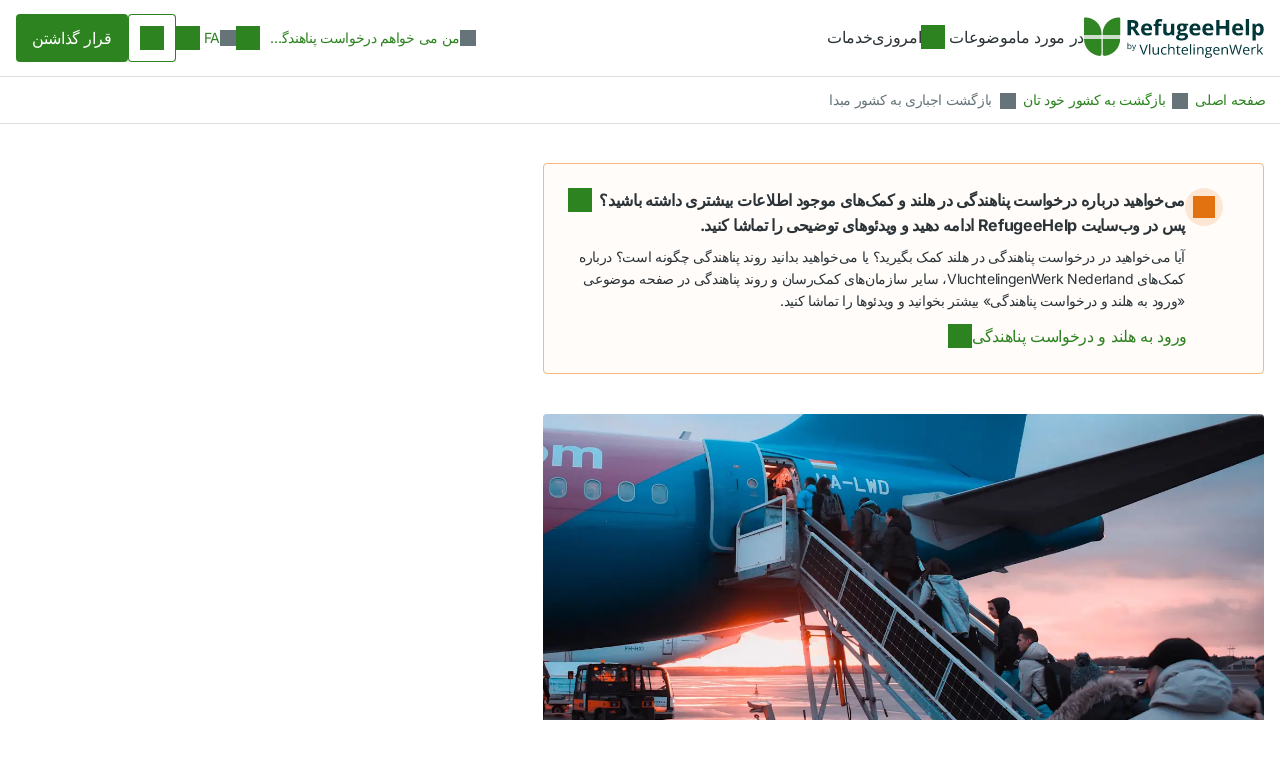

--- FILE ---
content_type: text/html; charset=utf-8
request_url: https://www.refugeehelp.nl/fa/asylum-seeker/article/100137-%D8%A8%D8%A7%D8%B2%DA%AF%D8%B4%D8%AA-%D8%A7%D8%AC%D8%A8%D8%A7%D8%B1%DB%8C-%D8%A8%D9%87-%DA%A9%D8%B4%D9%88%D8%B1-%D9%85%D8%A8%D8%AF%D8%A7
body_size: 363520
content:
<!DOCTYPE html><html lang="fa" data-beasties-container><head>
        <meta charset="utf-8">
        <title>بازگشت اجباری به کشور مبدا - RefugeeHelp</title>
        <base href="/">
        <meta name="viewport" content="width=device-width, initial-scale=1, maximum-scale=1">
        <link rel="icon" type="image/x-icon" href="/assets/favicon.svg">
        <link rel="preconnect" href="https://fonts.gstatic.com/">
        <link rel="preconnect" href="https://fonts.gstatic.com/" crossorigin>
        <style>@font-face{font-family:'Open Sans';font-style:normal;font-weight:300;font-stretch:100%;src:url(https://fonts.gstatic.com/s/opensans/v44/memvYaGs126MiZpBA-UvWbX2vVnXBbObj2OVTSKmu1aB.woff2) format('woff2');unicode-range:U+0460-052F, U+1C80-1C8A, U+20B4, U+2DE0-2DFF, U+A640-A69F, U+FE2E-FE2F;}@font-face{font-family:'Open Sans';font-style:normal;font-weight:300;font-stretch:100%;src:url(https://fonts.gstatic.com/s/opensans/v44/memvYaGs126MiZpBA-UvWbX2vVnXBbObj2OVTSumu1aB.woff2) format('woff2');unicode-range:U+0301, U+0400-045F, U+0490-0491, U+04B0-04B1, U+2116;}@font-face{font-family:'Open Sans';font-style:normal;font-weight:300;font-stretch:100%;src:url(https://fonts.gstatic.com/s/opensans/v44/memvYaGs126MiZpBA-UvWbX2vVnXBbObj2OVTSOmu1aB.woff2) format('woff2');unicode-range:U+1F00-1FFF;}@font-face{font-family:'Open Sans';font-style:normal;font-weight:300;font-stretch:100%;src:url(https://fonts.gstatic.com/s/opensans/v44/memvYaGs126MiZpBA-UvWbX2vVnXBbObj2OVTSymu1aB.woff2) format('woff2');unicode-range:U+0370-0377, U+037A-037F, U+0384-038A, U+038C, U+038E-03A1, U+03A3-03FF;}@font-face{font-family:'Open Sans';font-style:normal;font-weight:300;font-stretch:100%;src:url(https://fonts.gstatic.com/s/opensans/v44/memvYaGs126MiZpBA-UvWbX2vVnXBbObj2OVTS2mu1aB.woff2) format('woff2');unicode-range:U+0307-0308, U+0590-05FF, U+200C-2010, U+20AA, U+25CC, U+FB1D-FB4F;}@font-face{font-family:'Open Sans';font-style:normal;font-weight:300;font-stretch:100%;src:url(https://fonts.gstatic.com/s/opensans/v44/memvYaGs126MiZpBA-UvWbX2vVnXBbObj2OVTVOmu1aB.woff2) format('woff2');unicode-range:U+0302-0303, U+0305, U+0307-0308, U+0310, U+0312, U+0315, U+031A, U+0326-0327, U+032C, U+032F-0330, U+0332-0333, U+0338, U+033A, U+0346, U+034D, U+0391-03A1, U+03A3-03A9, U+03B1-03C9, U+03D1, U+03D5-03D6, U+03F0-03F1, U+03F4-03F5, U+2016-2017, U+2034-2038, U+203C, U+2040, U+2043, U+2047, U+2050, U+2057, U+205F, U+2070-2071, U+2074-208E, U+2090-209C, U+20D0-20DC, U+20E1, U+20E5-20EF, U+2100-2112, U+2114-2115, U+2117-2121, U+2123-214F, U+2190, U+2192, U+2194-21AE, U+21B0-21E5, U+21F1-21F2, U+21F4-2211, U+2213-2214, U+2216-22FF, U+2308-230B, U+2310, U+2319, U+231C-2321, U+2336-237A, U+237C, U+2395, U+239B-23B7, U+23D0, U+23DC-23E1, U+2474-2475, U+25AF, U+25B3, U+25B7, U+25BD, U+25C1, U+25CA, U+25CC, U+25FB, U+266D-266F, U+27C0-27FF, U+2900-2AFF, U+2B0E-2B11, U+2B30-2B4C, U+2BFE, U+3030, U+FF5B, U+FF5D, U+1D400-1D7FF, U+1EE00-1EEFF;}@font-face{font-family:'Open Sans';font-style:normal;font-weight:300;font-stretch:100%;src:url(https://fonts.gstatic.com/s/opensans/v44/memvYaGs126MiZpBA-UvWbX2vVnXBbObj2OVTUGmu1aB.woff2) format('woff2');unicode-range:U+0001-000C, U+000E-001F, U+007F-009F, U+20DD-20E0, U+20E2-20E4, U+2150-218F, U+2190, U+2192, U+2194-2199, U+21AF, U+21E6-21F0, U+21F3, U+2218-2219, U+2299, U+22C4-22C6, U+2300-243F, U+2440-244A, U+2460-24FF, U+25A0-27BF, U+2800-28FF, U+2921-2922, U+2981, U+29BF, U+29EB, U+2B00-2BFF, U+4DC0-4DFF, U+FFF9-FFFB, U+10140-1018E, U+10190-1019C, U+101A0, U+101D0-101FD, U+102E0-102FB, U+10E60-10E7E, U+1D2C0-1D2D3, U+1D2E0-1D37F, U+1F000-1F0FF, U+1F100-1F1AD, U+1F1E6-1F1FF, U+1F30D-1F30F, U+1F315, U+1F31C, U+1F31E, U+1F320-1F32C, U+1F336, U+1F378, U+1F37D, U+1F382, U+1F393-1F39F, U+1F3A7-1F3A8, U+1F3AC-1F3AF, U+1F3C2, U+1F3C4-1F3C6, U+1F3CA-1F3CE, U+1F3D4-1F3E0, U+1F3ED, U+1F3F1-1F3F3, U+1F3F5-1F3F7, U+1F408, U+1F415, U+1F41F, U+1F426, U+1F43F, U+1F441-1F442, U+1F444, U+1F446-1F449, U+1F44C-1F44E, U+1F453, U+1F46A, U+1F47D, U+1F4A3, U+1F4B0, U+1F4B3, U+1F4B9, U+1F4BB, U+1F4BF, U+1F4C8-1F4CB, U+1F4D6, U+1F4DA, U+1F4DF, U+1F4E3-1F4E6, U+1F4EA-1F4ED, U+1F4F7, U+1F4F9-1F4FB, U+1F4FD-1F4FE, U+1F503, U+1F507-1F50B, U+1F50D, U+1F512-1F513, U+1F53E-1F54A, U+1F54F-1F5FA, U+1F610, U+1F650-1F67F, U+1F687, U+1F68D, U+1F691, U+1F694, U+1F698, U+1F6AD, U+1F6B2, U+1F6B9-1F6BA, U+1F6BC, U+1F6C6-1F6CF, U+1F6D3-1F6D7, U+1F6E0-1F6EA, U+1F6F0-1F6F3, U+1F6F7-1F6FC, U+1F700-1F7FF, U+1F800-1F80B, U+1F810-1F847, U+1F850-1F859, U+1F860-1F887, U+1F890-1F8AD, U+1F8B0-1F8BB, U+1F8C0-1F8C1, U+1F900-1F90B, U+1F93B, U+1F946, U+1F984, U+1F996, U+1F9E9, U+1FA00-1FA6F, U+1FA70-1FA7C, U+1FA80-1FA89, U+1FA8F-1FAC6, U+1FACE-1FADC, U+1FADF-1FAE9, U+1FAF0-1FAF8, U+1FB00-1FBFF;}@font-face{font-family:'Open Sans';font-style:normal;font-weight:300;font-stretch:100%;src:url(https://fonts.gstatic.com/s/opensans/v44/memvYaGs126MiZpBA-UvWbX2vVnXBbObj2OVTSCmu1aB.woff2) format('woff2');unicode-range:U+0102-0103, U+0110-0111, U+0128-0129, U+0168-0169, U+01A0-01A1, U+01AF-01B0, U+0300-0301, U+0303-0304, U+0308-0309, U+0323, U+0329, U+1EA0-1EF9, U+20AB;}@font-face{font-family:'Open Sans';font-style:normal;font-weight:300;font-stretch:100%;src:url(https://fonts.gstatic.com/s/opensans/v44/memvYaGs126MiZpBA-UvWbX2vVnXBbObj2OVTSGmu1aB.woff2) format('woff2');unicode-range:U+0100-02BA, U+02BD-02C5, U+02C7-02CC, U+02CE-02D7, U+02DD-02FF, U+0304, U+0308, U+0329, U+1D00-1DBF, U+1E00-1E9F, U+1EF2-1EFF, U+2020, U+20A0-20AB, U+20AD-20C0, U+2113, U+2C60-2C7F, U+A720-A7FF;}@font-face{font-family:'Open Sans';font-style:normal;font-weight:300;font-stretch:100%;src:url(https://fonts.gstatic.com/s/opensans/v44/memvYaGs126MiZpBA-UvWbX2vVnXBbObj2OVTS-muw.woff2) format('woff2');unicode-range:U+0000-00FF, U+0131, U+0152-0153, U+02BB-02BC, U+02C6, U+02DA, U+02DC, U+0304, U+0308, U+0329, U+2000-206F, U+20AC, U+2122, U+2191, U+2193, U+2212, U+2215, U+FEFF, U+FFFD;}@font-face{font-family:'Open Sans';font-style:normal;font-weight:400;font-stretch:100%;src:url(https://fonts.gstatic.com/s/opensans/v44/memvYaGs126MiZpBA-UvWbX2vVnXBbObj2OVTSKmu1aB.woff2) format('woff2');unicode-range:U+0460-052F, U+1C80-1C8A, U+20B4, U+2DE0-2DFF, U+A640-A69F, U+FE2E-FE2F;}@font-face{font-family:'Open Sans';font-style:normal;font-weight:400;font-stretch:100%;src:url(https://fonts.gstatic.com/s/opensans/v44/memvYaGs126MiZpBA-UvWbX2vVnXBbObj2OVTSumu1aB.woff2) format('woff2');unicode-range:U+0301, U+0400-045F, U+0490-0491, U+04B0-04B1, U+2116;}@font-face{font-family:'Open Sans';font-style:normal;font-weight:400;font-stretch:100%;src:url(https://fonts.gstatic.com/s/opensans/v44/memvYaGs126MiZpBA-UvWbX2vVnXBbObj2OVTSOmu1aB.woff2) format('woff2');unicode-range:U+1F00-1FFF;}@font-face{font-family:'Open Sans';font-style:normal;font-weight:400;font-stretch:100%;src:url(https://fonts.gstatic.com/s/opensans/v44/memvYaGs126MiZpBA-UvWbX2vVnXBbObj2OVTSymu1aB.woff2) format('woff2');unicode-range:U+0370-0377, U+037A-037F, U+0384-038A, U+038C, U+038E-03A1, U+03A3-03FF;}@font-face{font-family:'Open Sans';font-style:normal;font-weight:400;font-stretch:100%;src:url(https://fonts.gstatic.com/s/opensans/v44/memvYaGs126MiZpBA-UvWbX2vVnXBbObj2OVTS2mu1aB.woff2) format('woff2');unicode-range:U+0307-0308, U+0590-05FF, U+200C-2010, U+20AA, U+25CC, U+FB1D-FB4F;}@font-face{font-family:'Open Sans';font-style:normal;font-weight:400;font-stretch:100%;src:url(https://fonts.gstatic.com/s/opensans/v44/memvYaGs126MiZpBA-UvWbX2vVnXBbObj2OVTVOmu1aB.woff2) format('woff2');unicode-range:U+0302-0303, U+0305, U+0307-0308, U+0310, U+0312, U+0315, U+031A, U+0326-0327, U+032C, U+032F-0330, U+0332-0333, U+0338, U+033A, U+0346, U+034D, U+0391-03A1, U+03A3-03A9, U+03B1-03C9, U+03D1, U+03D5-03D6, U+03F0-03F1, U+03F4-03F5, U+2016-2017, U+2034-2038, U+203C, U+2040, U+2043, U+2047, U+2050, U+2057, U+205F, U+2070-2071, U+2074-208E, U+2090-209C, U+20D0-20DC, U+20E1, U+20E5-20EF, U+2100-2112, U+2114-2115, U+2117-2121, U+2123-214F, U+2190, U+2192, U+2194-21AE, U+21B0-21E5, U+21F1-21F2, U+21F4-2211, U+2213-2214, U+2216-22FF, U+2308-230B, U+2310, U+2319, U+231C-2321, U+2336-237A, U+237C, U+2395, U+239B-23B7, U+23D0, U+23DC-23E1, U+2474-2475, U+25AF, U+25B3, U+25B7, U+25BD, U+25C1, U+25CA, U+25CC, U+25FB, U+266D-266F, U+27C0-27FF, U+2900-2AFF, U+2B0E-2B11, U+2B30-2B4C, U+2BFE, U+3030, U+FF5B, U+FF5D, U+1D400-1D7FF, U+1EE00-1EEFF;}@font-face{font-family:'Open Sans';font-style:normal;font-weight:400;font-stretch:100%;src:url(https://fonts.gstatic.com/s/opensans/v44/memvYaGs126MiZpBA-UvWbX2vVnXBbObj2OVTUGmu1aB.woff2) format('woff2');unicode-range:U+0001-000C, U+000E-001F, U+007F-009F, U+20DD-20E0, U+20E2-20E4, U+2150-218F, U+2190, U+2192, U+2194-2199, U+21AF, U+21E6-21F0, U+21F3, U+2218-2219, U+2299, U+22C4-22C6, U+2300-243F, U+2440-244A, U+2460-24FF, U+25A0-27BF, U+2800-28FF, U+2921-2922, U+2981, U+29BF, U+29EB, U+2B00-2BFF, U+4DC0-4DFF, U+FFF9-FFFB, U+10140-1018E, U+10190-1019C, U+101A0, U+101D0-101FD, U+102E0-102FB, U+10E60-10E7E, U+1D2C0-1D2D3, U+1D2E0-1D37F, U+1F000-1F0FF, U+1F100-1F1AD, U+1F1E6-1F1FF, U+1F30D-1F30F, U+1F315, U+1F31C, U+1F31E, U+1F320-1F32C, U+1F336, U+1F378, U+1F37D, U+1F382, U+1F393-1F39F, U+1F3A7-1F3A8, U+1F3AC-1F3AF, U+1F3C2, U+1F3C4-1F3C6, U+1F3CA-1F3CE, U+1F3D4-1F3E0, U+1F3ED, U+1F3F1-1F3F3, U+1F3F5-1F3F7, U+1F408, U+1F415, U+1F41F, U+1F426, U+1F43F, U+1F441-1F442, U+1F444, U+1F446-1F449, U+1F44C-1F44E, U+1F453, U+1F46A, U+1F47D, U+1F4A3, U+1F4B0, U+1F4B3, U+1F4B9, U+1F4BB, U+1F4BF, U+1F4C8-1F4CB, U+1F4D6, U+1F4DA, U+1F4DF, U+1F4E3-1F4E6, U+1F4EA-1F4ED, U+1F4F7, U+1F4F9-1F4FB, U+1F4FD-1F4FE, U+1F503, U+1F507-1F50B, U+1F50D, U+1F512-1F513, U+1F53E-1F54A, U+1F54F-1F5FA, U+1F610, U+1F650-1F67F, U+1F687, U+1F68D, U+1F691, U+1F694, U+1F698, U+1F6AD, U+1F6B2, U+1F6B9-1F6BA, U+1F6BC, U+1F6C6-1F6CF, U+1F6D3-1F6D7, U+1F6E0-1F6EA, U+1F6F0-1F6F3, U+1F6F7-1F6FC, U+1F700-1F7FF, U+1F800-1F80B, U+1F810-1F847, U+1F850-1F859, U+1F860-1F887, U+1F890-1F8AD, U+1F8B0-1F8BB, U+1F8C0-1F8C1, U+1F900-1F90B, U+1F93B, U+1F946, U+1F984, U+1F996, U+1F9E9, U+1FA00-1FA6F, U+1FA70-1FA7C, U+1FA80-1FA89, U+1FA8F-1FAC6, U+1FACE-1FADC, U+1FADF-1FAE9, U+1FAF0-1FAF8, U+1FB00-1FBFF;}@font-face{font-family:'Open Sans';font-style:normal;font-weight:400;font-stretch:100%;src:url(https://fonts.gstatic.com/s/opensans/v44/memvYaGs126MiZpBA-UvWbX2vVnXBbObj2OVTSCmu1aB.woff2) format('woff2');unicode-range:U+0102-0103, U+0110-0111, U+0128-0129, U+0168-0169, U+01A0-01A1, U+01AF-01B0, U+0300-0301, U+0303-0304, U+0308-0309, U+0323, U+0329, U+1EA0-1EF9, U+20AB;}@font-face{font-family:'Open Sans';font-style:normal;font-weight:400;font-stretch:100%;src:url(https://fonts.gstatic.com/s/opensans/v44/memvYaGs126MiZpBA-UvWbX2vVnXBbObj2OVTSGmu1aB.woff2) format('woff2');unicode-range:U+0100-02BA, U+02BD-02C5, U+02C7-02CC, U+02CE-02D7, U+02DD-02FF, U+0304, U+0308, U+0329, U+1D00-1DBF, U+1E00-1E9F, U+1EF2-1EFF, U+2020, U+20A0-20AB, U+20AD-20C0, U+2113, U+2C60-2C7F, U+A720-A7FF;}@font-face{font-family:'Open Sans';font-style:normal;font-weight:400;font-stretch:100%;src:url(https://fonts.gstatic.com/s/opensans/v44/memvYaGs126MiZpBA-UvWbX2vVnXBbObj2OVTS-muw.woff2) format('woff2');unicode-range:U+0000-00FF, U+0131, U+0152-0153, U+02BB-02BC, U+02C6, U+02DA, U+02DC, U+0304, U+0308, U+0329, U+2000-206F, U+20AC, U+2122, U+2191, U+2193, U+2212, U+2215, U+FEFF, U+FFFD;}@font-face{font-family:'Open Sans';font-style:normal;font-weight:500;font-stretch:100%;src:url(https://fonts.gstatic.com/s/opensans/v44/memvYaGs126MiZpBA-UvWbX2vVnXBbObj2OVTSKmu1aB.woff2) format('woff2');unicode-range:U+0460-052F, U+1C80-1C8A, U+20B4, U+2DE0-2DFF, U+A640-A69F, U+FE2E-FE2F;}@font-face{font-family:'Open Sans';font-style:normal;font-weight:500;font-stretch:100%;src:url(https://fonts.gstatic.com/s/opensans/v44/memvYaGs126MiZpBA-UvWbX2vVnXBbObj2OVTSumu1aB.woff2) format('woff2');unicode-range:U+0301, U+0400-045F, U+0490-0491, U+04B0-04B1, U+2116;}@font-face{font-family:'Open Sans';font-style:normal;font-weight:500;font-stretch:100%;src:url(https://fonts.gstatic.com/s/opensans/v44/memvYaGs126MiZpBA-UvWbX2vVnXBbObj2OVTSOmu1aB.woff2) format('woff2');unicode-range:U+1F00-1FFF;}@font-face{font-family:'Open Sans';font-style:normal;font-weight:500;font-stretch:100%;src:url(https://fonts.gstatic.com/s/opensans/v44/memvYaGs126MiZpBA-UvWbX2vVnXBbObj2OVTSymu1aB.woff2) format('woff2');unicode-range:U+0370-0377, U+037A-037F, U+0384-038A, U+038C, U+038E-03A1, U+03A3-03FF;}@font-face{font-family:'Open Sans';font-style:normal;font-weight:500;font-stretch:100%;src:url(https://fonts.gstatic.com/s/opensans/v44/memvYaGs126MiZpBA-UvWbX2vVnXBbObj2OVTS2mu1aB.woff2) format('woff2');unicode-range:U+0307-0308, U+0590-05FF, U+200C-2010, U+20AA, U+25CC, U+FB1D-FB4F;}@font-face{font-family:'Open Sans';font-style:normal;font-weight:500;font-stretch:100%;src:url(https://fonts.gstatic.com/s/opensans/v44/memvYaGs126MiZpBA-UvWbX2vVnXBbObj2OVTVOmu1aB.woff2) format('woff2');unicode-range:U+0302-0303, U+0305, U+0307-0308, U+0310, U+0312, U+0315, U+031A, U+0326-0327, U+032C, U+032F-0330, U+0332-0333, U+0338, U+033A, U+0346, U+034D, U+0391-03A1, U+03A3-03A9, U+03B1-03C9, U+03D1, U+03D5-03D6, U+03F0-03F1, U+03F4-03F5, U+2016-2017, U+2034-2038, U+203C, U+2040, U+2043, U+2047, U+2050, U+2057, U+205F, U+2070-2071, U+2074-208E, U+2090-209C, U+20D0-20DC, U+20E1, U+20E5-20EF, U+2100-2112, U+2114-2115, U+2117-2121, U+2123-214F, U+2190, U+2192, U+2194-21AE, U+21B0-21E5, U+21F1-21F2, U+21F4-2211, U+2213-2214, U+2216-22FF, U+2308-230B, U+2310, U+2319, U+231C-2321, U+2336-237A, U+237C, U+2395, U+239B-23B7, U+23D0, U+23DC-23E1, U+2474-2475, U+25AF, U+25B3, U+25B7, U+25BD, U+25C1, U+25CA, U+25CC, U+25FB, U+266D-266F, U+27C0-27FF, U+2900-2AFF, U+2B0E-2B11, U+2B30-2B4C, U+2BFE, U+3030, U+FF5B, U+FF5D, U+1D400-1D7FF, U+1EE00-1EEFF;}@font-face{font-family:'Open Sans';font-style:normal;font-weight:500;font-stretch:100%;src:url(https://fonts.gstatic.com/s/opensans/v44/memvYaGs126MiZpBA-UvWbX2vVnXBbObj2OVTUGmu1aB.woff2) format('woff2');unicode-range:U+0001-000C, U+000E-001F, U+007F-009F, U+20DD-20E0, U+20E2-20E4, U+2150-218F, U+2190, U+2192, U+2194-2199, U+21AF, U+21E6-21F0, U+21F3, U+2218-2219, U+2299, U+22C4-22C6, U+2300-243F, U+2440-244A, U+2460-24FF, U+25A0-27BF, U+2800-28FF, U+2921-2922, U+2981, U+29BF, U+29EB, U+2B00-2BFF, U+4DC0-4DFF, U+FFF9-FFFB, U+10140-1018E, U+10190-1019C, U+101A0, U+101D0-101FD, U+102E0-102FB, U+10E60-10E7E, U+1D2C0-1D2D3, U+1D2E0-1D37F, U+1F000-1F0FF, U+1F100-1F1AD, U+1F1E6-1F1FF, U+1F30D-1F30F, U+1F315, U+1F31C, U+1F31E, U+1F320-1F32C, U+1F336, U+1F378, U+1F37D, U+1F382, U+1F393-1F39F, U+1F3A7-1F3A8, U+1F3AC-1F3AF, U+1F3C2, U+1F3C4-1F3C6, U+1F3CA-1F3CE, U+1F3D4-1F3E0, U+1F3ED, U+1F3F1-1F3F3, U+1F3F5-1F3F7, U+1F408, U+1F415, U+1F41F, U+1F426, U+1F43F, U+1F441-1F442, U+1F444, U+1F446-1F449, U+1F44C-1F44E, U+1F453, U+1F46A, U+1F47D, U+1F4A3, U+1F4B0, U+1F4B3, U+1F4B9, U+1F4BB, U+1F4BF, U+1F4C8-1F4CB, U+1F4D6, U+1F4DA, U+1F4DF, U+1F4E3-1F4E6, U+1F4EA-1F4ED, U+1F4F7, U+1F4F9-1F4FB, U+1F4FD-1F4FE, U+1F503, U+1F507-1F50B, U+1F50D, U+1F512-1F513, U+1F53E-1F54A, U+1F54F-1F5FA, U+1F610, U+1F650-1F67F, U+1F687, U+1F68D, U+1F691, U+1F694, U+1F698, U+1F6AD, U+1F6B2, U+1F6B9-1F6BA, U+1F6BC, U+1F6C6-1F6CF, U+1F6D3-1F6D7, U+1F6E0-1F6EA, U+1F6F0-1F6F3, U+1F6F7-1F6FC, U+1F700-1F7FF, U+1F800-1F80B, U+1F810-1F847, U+1F850-1F859, U+1F860-1F887, U+1F890-1F8AD, U+1F8B0-1F8BB, U+1F8C0-1F8C1, U+1F900-1F90B, U+1F93B, U+1F946, U+1F984, U+1F996, U+1F9E9, U+1FA00-1FA6F, U+1FA70-1FA7C, U+1FA80-1FA89, U+1FA8F-1FAC6, U+1FACE-1FADC, U+1FADF-1FAE9, U+1FAF0-1FAF8, U+1FB00-1FBFF;}@font-face{font-family:'Open Sans';font-style:normal;font-weight:500;font-stretch:100%;src:url(https://fonts.gstatic.com/s/opensans/v44/memvYaGs126MiZpBA-UvWbX2vVnXBbObj2OVTSCmu1aB.woff2) format('woff2');unicode-range:U+0102-0103, U+0110-0111, U+0128-0129, U+0168-0169, U+01A0-01A1, U+01AF-01B0, U+0300-0301, U+0303-0304, U+0308-0309, U+0323, U+0329, U+1EA0-1EF9, U+20AB;}@font-face{font-family:'Open Sans';font-style:normal;font-weight:500;font-stretch:100%;src:url(https://fonts.gstatic.com/s/opensans/v44/memvYaGs126MiZpBA-UvWbX2vVnXBbObj2OVTSGmu1aB.woff2) format('woff2');unicode-range:U+0100-02BA, U+02BD-02C5, U+02C7-02CC, U+02CE-02D7, U+02DD-02FF, U+0304, U+0308, U+0329, U+1D00-1DBF, U+1E00-1E9F, U+1EF2-1EFF, U+2020, U+20A0-20AB, U+20AD-20C0, U+2113, U+2C60-2C7F, U+A720-A7FF;}@font-face{font-family:'Open Sans';font-style:normal;font-weight:500;font-stretch:100%;src:url(https://fonts.gstatic.com/s/opensans/v44/memvYaGs126MiZpBA-UvWbX2vVnXBbObj2OVTS-muw.woff2) format('woff2');unicode-range:U+0000-00FF, U+0131, U+0152-0153, U+02BB-02BC, U+02C6, U+02DA, U+02DC, U+0304, U+0308, U+0329, U+2000-206F, U+20AC, U+2122, U+2191, U+2193, U+2212, U+2215, U+FEFF, U+FFFD;}@font-face{font-family:'Open Sans';font-style:normal;font-weight:600;font-stretch:100%;src:url(https://fonts.gstatic.com/s/opensans/v44/memvYaGs126MiZpBA-UvWbX2vVnXBbObj2OVTSKmu1aB.woff2) format('woff2');unicode-range:U+0460-052F, U+1C80-1C8A, U+20B4, U+2DE0-2DFF, U+A640-A69F, U+FE2E-FE2F;}@font-face{font-family:'Open Sans';font-style:normal;font-weight:600;font-stretch:100%;src:url(https://fonts.gstatic.com/s/opensans/v44/memvYaGs126MiZpBA-UvWbX2vVnXBbObj2OVTSumu1aB.woff2) format('woff2');unicode-range:U+0301, U+0400-045F, U+0490-0491, U+04B0-04B1, U+2116;}@font-face{font-family:'Open Sans';font-style:normal;font-weight:600;font-stretch:100%;src:url(https://fonts.gstatic.com/s/opensans/v44/memvYaGs126MiZpBA-UvWbX2vVnXBbObj2OVTSOmu1aB.woff2) format('woff2');unicode-range:U+1F00-1FFF;}@font-face{font-family:'Open Sans';font-style:normal;font-weight:600;font-stretch:100%;src:url(https://fonts.gstatic.com/s/opensans/v44/memvYaGs126MiZpBA-UvWbX2vVnXBbObj2OVTSymu1aB.woff2) format('woff2');unicode-range:U+0370-0377, U+037A-037F, U+0384-038A, U+038C, U+038E-03A1, U+03A3-03FF;}@font-face{font-family:'Open Sans';font-style:normal;font-weight:600;font-stretch:100%;src:url(https://fonts.gstatic.com/s/opensans/v44/memvYaGs126MiZpBA-UvWbX2vVnXBbObj2OVTS2mu1aB.woff2) format('woff2');unicode-range:U+0307-0308, U+0590-05FF, U+200C-2010, U+20AA, U+25CC, U+FB1D-FB4F;}@font-face{font-family:'Open Sans';font-style:normal;font-weight:600;font-stretch:100%;src:url(https://fonts.gstatic.com/s/opensans/v44/memvYaGs126MiZpBA-UvWbX2vVnXBbObj2OVTVOmu1aB.woff2) format('woff2');unicode-range:U+0302-0303, U+0305, U+0307-0308, U+0310, U+0312, U+0315, U+031A, U+0326-0327, U+032C, U+032F-0330, U+0332-0333, U+0338, U+033A, U+0346, U+034D, U+0391-03A1, U+03A3-03A9, U+03B1-03C9, U+03D1, U+03D5-03D6, U+03F0-03F1, U+03F4-03F5, U+2016-2017, U+2034-2038, U+203C, U+2040, U+2043, U+2047, U+2050, U+2057, U+205F, U+2070-2071, U+2074-208E, U+2090-209C, U+20D0-20DC, U+20E1, U+20E5-20EF, U+2100-2112, U+2114-2115, U+2117-2121, U+2123-214F, U+2190, U+2192, U+2194-21AE, U+21B0-21E5, U+21F1-21F2, U+21F4-2211, U+2213-2214, U+2216-22FF, U+2308-230B, U+2310, U+2319, U+231C-2321, U+2336-237A, U+237C, U+2395, U+239B-23B7, U+23D0, U+23DC-23E1, U+2474-2475, U+25AF, U+25B3, U+25B7, U+25BD, U+25C1, U+25CA, U+25CC, U+25FB, U+266D-266F, U+27C0-27FF, U+2900-2AFF, U+2B0E-2B11, U+2B30-2B4C, U+2BFE, U+3030, U+FF5B, U+FF5D, U+1D400-1D7FF, U+1EE00-1EEFF;}@font-face{font-family:'Open Sans';font-style:normal;font-weight:600;font-stretch:100%;src:url(https://fonts.gstatic.com/s/opensans/v44/memvYaGs126MiZpBA-UvWbX2vVnXBbObj2OVTUGmu1aB.woff2) format('woff2');unicode-range:U+0001-000C, U+000E-001F, U+007F-009F, U+20DD-20E0, U+20E2-20E4, U+2150-218F, U+2190, U+2192, U+2194-2199, U+21AF, U+21E6-21F0, U+21F3, U+2218-2219, U+2299, U+22C4-22C6, U+2300-243F, U+2440-244A, U+2460-24FF, U+25A0-27BF, U+2800-28FF, U+2921-2922, U+2981, U+29BF, U+29EB, U+2B00-2BFF, U+4DC0-4DFF, U+FFF9-FFFB, U+10140-1018E, U+10190-1019C, U+101A0, U+101D0-101FD, U+102E0-102FB, U+10E60-10E7E, U+1D2C0-1D2D3, U+1D2E0-1D37F, U+1F000-1F0FF, U+1F100-1F1AD, U+1F1E6-1F1FF, U+1F30D-1F30F, U+1F315, U+1F31C, U+1F31E, U+1F320-1F32C, U+1F336, U+1F378, U+1F37D, U+1F382, U+1F393-1F39F, U+1F3A7-1F3A8, U+1F3AC-1F3AF, U+1F3C2, U+1F3C4-1F3C6, U+1F3CA-1F3CE, U+1F3D4-1F3E0, U+1F3ED, U+1F3F1-1F3F3, U+1F3F5-1F3F7, U+1F408, U+1F415, U+1F41F, U+1F426, U+1F43F, U+1F441-1F442, U+1F444, U+1F446-1F449, U+1F44C-1F44E, U+1F453, U+1F46A, U+1F47D, U+1F4A3, U+1F4B0, U+1F4B3, U+1F4B9, U+1F4BB, U+1F4BF, U+1F4C8-1F4CB, U+1F4D6, U+1F4DA, U+1F4DF, U+1F4E3-1F4E6, U+1F4EA-1F4ED, U+1F4F7, U+1F4F9-1F4FB, U+1F4FD-1F4FE, U+1F503, U+1F507-1F50B, U+1F50D, U+1F512-1F513, U+1F53E-1F54A, U+1F54F-1F5FA, U+1F610, U+1F650-1F67F, U+1F687, U+1F68D, U+1F691, U+1F694, U+1F698, U+1F6AD, U+1F6B2, U+1F6B9-1F6BA, U+1F6BC, U+1F6C6-1F6CF, U+1F6D3-1F6D7, U+1F6E0-1F6EA, U+1F6F0-1F6F3, U+1F6F7-1F6FC, U+1F700-1F7FF, U+1F800-1F80B, U+1F810-1F847, U+1F850-1F859, U+1F860-1F887, U+1F890-1F8AD, U+1F8B0-1F8BB, U+1F8C0-1F8C1, U+1F900-1F90B, U+1F93B, U+1F946, U+1F984, U+1F996, U+1F9E9, U+1FA00-1FA6F, U+1FA70-1FA7C, U+1FA80-1FA89, U+1FA8F-1FAC6, U+1FACE-1FADC, U+1FADF-1FAE9, U+1FAF0-1FAF8, U+1FB00-1FBFF;}@font-face{font-family:'Open Sans';font-style:normal;font-weight:600;font-stretch:100%;src:url(https://fonts.gstatic.com/s/opensans/v44/memvYaGs126MiZpBA-UvWbX2vVnXBbObj2OVTSCmu1aB.woff2) format('woff2');unicode-range:U+0102-0103, U+0110-0111, U+0128-0129, U+0168-0169, U+01A0-01A1, U+01AF-01B0, U+0300-0301, U+0303-0304, U+0308-0309, U+0323, U+0329, U+1EA0-1EF9, U+20AB;}@font-face{font-family:'Open Sans';font-style:normal;font-weight:600;font-stretch:100%;src:url(https://fonts.gstatic.com/s/opensans/v44/memvYaGs126MiZpBA-UvWbX2vVnXBbObj2OVTSGmu1aB.woff2) format('woff2');unicode-range:U+0100-02BA, U+02BD-02C5, U+02C7-02CC, U+02CE-02D7, U+02DD-02FF, U+0304, U+0308, U+0329, U+1D00-1DBF, U+1E00-1E9F, U+1EF2-1EFF, U+2020, U+20A0-20AB, U+20AD-20C0, U+2113, U+2C60-2C7F, U+A720-A7FF;}@font-face{font-family:'Open Sans';font-style:normal;font-weight:600;font-stretch:100%;src:url(https://fonts.gstatic.com/s/opensans/v44/memvYaGs126MiZpBA-UvWbX2vVnXBbObj2OVTS-muw.woff2) format('woff2');unicode-range:U+0000-00FF, U+0131, U+0152-0153, U+02BB-02BC, U+02C6, U+02DA, U+02DC, U+0304, U+0308, U+0329, U+2000-206F, U+20AC, U+2122, U+2191, U+2193, U+2212, U+2215, U+FEFF, U+FFFD;}@font-face{font-family:'Open Sans';font-style:normal;font-weight:700;font-stretch:100%;src:url(https://fonts.gstatic.com/s/opensans/v44/memvYaGs126MiZpBA-UvWbX2vVnXBbObj2OVTSKmu1aB.woff2) format('woff2');unicode-range:U+0460-052F, U+1C80-1C8A, U+20B4, U+2DE0-2DFF, U+A640-A69F, U+FE2E-FE2F;}@font-face{font-family:'Open Sans';font-style:normal;font-weight:700;font-stretch:100%;src:url(https://fonts.gstatic.com/s/opensans/v44/memvYaGs126MiZpBA-UvWbX2vVnXBbObj2OVTSumu1aB.woff2) format('woff2');unicode-range:U+0301, U+0400-045F, U+0490-0491, U+04B0-04B1, U+2116;}@font-face{font-family:'Open Sans';font-style:normal;font-weight:700;font-stretch:100%;src:url(https://fonts.gstatic.com/s/opensans/v44/memvYaGs126MiZpBA-UvWbX2vVnXBbObj2OVTSOmu1aB.woff2) format('woff2');unicode-range:U+1F00-1FFF;}@font-face{font-family:'Open Sans';font-style:normal;font-weight:700;font-stretch:100%;src:url(https://fonts.gstatic.com/s/opensans/v44/memvYaGs126MiZpBA-UvWbX2vVnXBbObj2OVTSymu1aB.woff2) format('woff2');unicode-range:U+0370-0377, U+037A-037F, U+0384-038A, U+038C, U+038E-03A1, U+03A3-03FF;}@font-face{font-family:'Open Sans';font-style:normal;font-weight:700;font-stretch:100%;src:url(https://fonts.gstatic.com/s/opensans/v44/memvYaGs126MiZpBA-UvWbX2vVnXBbObj2OVTS2mu1aB.woff2) format('woff2');unicode-range:U+0307-0308, U+0590-05FF, U+200C-2010, U+20AA, U+25CC, U+FB1D-FB4F;}@font-face{font-family:'Open Sans';font-style:normal;font-weight:700;font-stretch:100%;src:url(https://fonts.gstatic.com/s/opensans/v44/memvYaGs126MiZpBA-UvWbX2vVnXBbObj2OVTVOmu1aB.woff2) format('woff2');unicode-range:U+0302-0303, U+0305, U+0307-0308, U+0310, U+0312, U+0315, U+031A, U+0326-0327, U+032C, U+032F-0330, U+0332-0333, U+0338, U+033A, U+0346, U+034D, U+0391-03A1, U+03A3-03A9, U+03B1-03C9, U+03D1, U+03D5-03D6, U+03F0-03F1, U+03F4-03F5, U+2016-2017, U+2034-2038, U+203C, U+2040, U+2043, U+2047, U+2050, U+2057, U+205F, U+2070-2071, U+2074-208E, U+2090-209C, U+20D0-20DC, U+20E1, U+20E5-20EF, U+2100-2112, U+2114-2115, U+2117-2121, U+2123-214F, U+2190, U+2192, U+2194-21AE, U+21B0-21E5, U+21F1-21F2, U+21F4-2211, U+2213-2214, U+2216-22FF, U+2308-230B, U+2310, U+2319, U+231C-2321, U+2336-237A, U+237C, U+2395, U+239B-23B7, U+23D0, U+23DC-23E1, U+2474-2475, U+25AF, U+25B3, U+25B7, U+25BD, U+25C1, U+25CA, U+25CC, U+25FB, U+266D-266F, U+27C0-27FF, U+2900-2AFF, U+2B0E-2B11, U+2B30-2B4C, U+2BFE, U+3030, U+FF5B, U+FF5D, U+1D400-1D7FF, U+1EE00-1EEFF;}@font-face{font-family:'Open Sans';font-style:normal;font-weight:700;font-stretch:100%;src:url(https://fonts.gstatic.com/s/opensans/v44/memvYaGs126MiZpBA-UvWbX2vVnXBbObj2OVTUGmu1aB.woff2) format('woff2');unicode-range:U+0001-000C, U+000E-001F, U+007F-009F, U+20DD-20E0, U+20E2-20E4, U+2150-218F, U+2190, U+2192, U+2194-2199, U+21AF, U+21E6-21F0, U+21F3, U+2218-2219, U+2299, U+22C4-22C6, U+2300-243F, U+2440-244A, U+2460-24FF, U+25A0-27BF, U+2800-28FF, U+2921-2922, U+2981, U+29BF, U+29EB, U+2B00-2BFF, U+4DC0-4DFF, U+FFF9-FFFB, U+10140-1018E, U+10190-1019C, U+101A0, U+101D0-101FD, U+102E0-102FB, U+10E60-10E7E, U+1D2C0-1D2D3, U+1D2E0-1D37F, U+1F000-1F0FF, U+1F100-1F1AD, U+1F1E6-1F1FF, U+1F30D-1F30F, U+1F315, U+1F31C, U+1F31E, U+1F320-1F32C, U+1F336, U+1F378, U+1F37D, U+1F382, U+1F393-1F39F, U+1F3A7-1F3A8, U+1F3AC-1F3AF, U+1F3C2, U+1F3C4-1F3C6, U+1F3CA-1F3CE, U+1F3D4-1F3E0, U+1F3ED, U+1F3F1-1F3F3, U+1F3F5-1F3F7, U+1F408, U+1F415, U+1F41F, U+1F426, U+1F43F, U+1F441-1F442, U+1F444, U+1F446-1F449, U+1F44C-1F44E, U+1F453, U+1F46A, U+1F47D, U+1F4A3, U+1F4B0, U+1F4B3, U+1F4B9, U+1F4BB, U+1F4BF, U+1F4C8-1F4CB, U+1F4D6, U+1F4DA, U+1F4DF, U+1F4E3-1F4E6, U+1F4EA-1F4ED, U+1F4F7, U+1F4F9-1F4FB, U+1F4FD-1F4FE, U+1F503, U+1F507-1F50B, U+1F50D, U+1F512-1F513, U+1F53E-1F54A, U+1F54F-1F5FA, U+1F610, U+1F650-1F67F, U+1F687, U+1F68D, U+1F691, U+1F694, U+1F698, U+1F6AD, U+1F6B2, U+1F6B9-1F6BA, U+1F6BC, U+1F6C6-1F6CF, U+1F6D3-1F6D7, U+1F6E0-1F6EA, U+1F6F0-1F6F3, U+1F6F7-1F6FC, U+1F700-1F7FF, U+1F800-1F80B, U+1F810-1F847, U+1F850-1F859, U+1F860-1F887, U+1F890-1F8AD, U+1F8B0-1F8BB, U+1F8C0-1F8C1, U+1F900-1F90B, U+1F93B, U+1F946, U+1F984, U+1F996, U+1F9E9, U+1FA00-1FA6F, U+1FA70-1FA7C, U+1FA80-1FA89, U+1FA8F-1FAC6, U+1FACE-1FADC, U+1FADF-1FAE9, U+1FAF0-1FAF8, U+1FB00-1FBFF;}@font-face{font-family:'Open Sans';font-style:normal;font-weight:700;font-stretch:100%;src:url(https://fonts.gstatic.com/s/opensans/v44/memvYaGs126MiZpBA-UvWbX2vVnXBbObj2OVTSCmu1aB.woff2) format('woff2');unicode-range:U+0102-0103, U+0110-0111, U+0128-0129, U+0168-0169, U+01A0-01A1, U+01AF-01B0, U+0300-0301, U+0303-0304, U+0308-0309, U+0323, U+0329, U+1EA0-1EF9, U+20AB;}@font-face{font-family:'Open Sans';font-style:normal;font-weight:700;font-stretch:100%;src:url(https://fonts.gstatic.com/s/opensans/v44/memvYaGs126MiZpBA-UvWbX2vVnXBbObj2OVTSGmu1aB.woff2) format('woff2');unicode-range:U+0100-02BA, U+02BD-02C5, U+02C7-02CC, U+02CE-02D7, U+02DD-02FF, U+0304, U+0308, U+0329, U+1D00-1DBF, U+1E00-1E9F, U+1EF2-1EFF, U+2020, U+20A0-20AB, U+20AD-20C0, U+2113, U+2C60-2C7F, U+A720-A7FF;}@font-face{font-family:'Open Sans';font-style:normal;font-weight:700;font-stretch:100%;src:url(https://fonts.gstatic.com/s/opensans/v44/memvYaGs126MiZpBA-UvWbX2vVnXBbObj2OVTS-muw.woff2) format('woff2');unicode-range:U+0000-00FF, U+0131, U+0152-0153, U+02BB-02BC, U+02C6, U+02DA, U+02DC, U+0304, U+0308, U+0329, U+2000-206F, U+20AC, U+2122, U+2191, U+2193, U+2212, U+2215, U+FEFF, U+FFFD;}</style>
        <style>@font-face{font-family:'Outfit';font-style:normal;font-weight:400;src:url(https://fonts.gstatic.com/s/outfit/v15/QGYvz_MVcBeNP4NJuktqQ4E.woff2) format('woff2');unicode-range:U+0100-02BA, U+02BD-02C5, U+02C7-02CC, U+02CE-02D7, U+02DD-02FF, U+0304, U+0308, U+0329, U+1D00-1DBF, U+1E00-1E9F, U+1EF2-1EFF, U+2020, U+20A0-20AB, U+20AD-20C0, U+2113, U+2C60-2C7F, U+A720-A7FF;}@font-face{font-family:'Outfit';font-style:normal;font-weight:400;src:url(https://fonts.gstatic.com/s/outfit/v15/QGYvz_MVcBeNP4NJtEtq.woff2) format('woff2');unicode-range:U+0000-00FF, U+0131, U+0152-0153, U+02BB-02BC, U+02C6, U+02DA, U+02DC, U+0304, U+0308, U+0329, U+2000-206F, U+20AC, U+2122, U+2191, U+2193, U+2212, U+2215, U+FEFF, U+FFFD;}@font-face{font-family:'Outfit';font-style:normal;font-weight:500;src:url(https://fonts.gstatic.com/s/outfit/v15/QGYvz_MVcBeNP4NJuktqQ4E.woff2) format('woff2');unicode-range:U+0100-02BA, U+02BD-02C5, U+02C7-02CC, U+02CE-02D7, U+02DD-02FF, U+0304, U+0308, U+0329, U+1D00-1DBF, U+1E00-1E9F, U+1EF2-1EFF, U+2020, U+20A0-20AB, U+20AD-20C0, U+2113, U+2C60-2C7F, U+A720-A7FF;}@font-face{font-family:'Outfit';font-style:normal;font-weight:500;src:url(https://fonts.gstatic.com/s/outfit/v15/QGYvz_MVcBeNP4NJtEtq.woff2) format('woff2');unicode-range:U+0000-00FF, U+0131, U+0152-0153, U+02BB-02BC, U+02C6, U+02DA, U+02DC, U+0304, U+0308, U+0329, U+2000-206F, U+20AC, U+2122, U+2191, U+2193, U+2212, U+2215, U+FEFF, U+FFFD;}@font-face{font-family:'Outfit';font-style:normal;font-weight:600;src:url(https://fonts.gstatic.com/s/outfit/v15/QGYvz_MVcBeNP4NJuktqQ4E.woff2) format('woff2');unicode-range:U+0100-02BA, U+02BD-02C5, U+02C7-02CC, U+02CE-02D7, U+02DD-02FF, U+0304, U+0308, U+0329, U+1D00-1DBF, U+1E00-1E9F, U+1EF2-1EFF, U+2020, U+20A0-20AB, U+20AD-20C0, U+2113, U+2C60-2C7F, U+A720-A7FF;}@font-face{font-family:'Outfit';font-style:normal;font-weight:600;src:url(https://fonts.gstatic.com/s/outfit/v15/QGYvz_MVcBeNP4NJtEtq.woff2) format('woff2');unicode-range:U+0000-00FF, U+0131, U+0152-0153, U+02BB-02BC, U+02C6, U+02DA, U+02DC, U+0304, U+0308, U+0329, U+2000-206F, U+20AC, U+2122, U+2191, U+2193, U+2212, U+2215, U+FEFF, U+FFFD;}@font-face{font-family:'Outfit';font-style:normal;font-weight:700;src:url(https://fonts.gstatic.com/s/outfit/v15/QGYvz_MVcBeNP4NJuktqQ4E.woff2) format('woff2');unicode-range:U+0100-02BA, U+02BD-02C5, U+02C7-02CC, U+02CE-02D7, U+02DD-02FF, U+0304, U+0308, U+0329, U+1D00-1DBF, U+1E00-1E9F, U+1EF2-1EFF, U+2020, U+20A0-20AB, U+20AD-20C0, U+2113, U+2C60-2C7F, U+A720-A7FF;}@font-face{font-family:'Outfit';font-style:normal;font-weight:700;src:url(https://fonts.gstatic.com/s/outfit/v15/QGYvz_MVcBeNP4NJtEtq.woff2) format('woff2');unicode-range:U+0000-00FF, U+0131, U+0152-0153, U+02BB-02BC, U+02C6, U+02DA, U+02DC, U+0304, U+0308, U+0329, U+2000-206F, U+20AC, U+2122, U+2191, U+2193, U+2212, U+2215, U+FEFF, U+FFFD;}</style>
        <style>@font-face{font-family:'Inter';font-style:normal;font-weight:400;src:url(https://fonts.gstatic.com/s/inter/v20/UcC73FwrK3iLTeHuS_nVMrMxCp50SjIa2JL7SUc.woff2) format('woff2');unicode-range:U+0460-052F, U+1C80-1C8A, U+20B4, U+2DE0-2DFF, U+A640-A69F, U+FE2E-FE2F;}@font-face{font-family:'Inter';font-style:normal;font-weight:400;src:url(https://fonts.gstatic.com/s/inter/v20/UcC73FwrK3iLTeHuS_nVMrMxCp50SjIa0ZL7SUc.woff2) format('woff2');unicode-range:U+0301, U+0400-045F, U+0490-0491, U+04B0-04B1, U+2116;}@font-face{font-family:'Inter';font-style:normal;font-weight:400;src:url(https://fonts.gstatic.com/s/inter/v20/UcC73FwrK3iLTeHuS_nVMrMxCp50SjIa2ZL7SUc.woff2) format('woff2');unicode-range:U+1F00-1FFF;}@font-face{font-family:'Inter';font-style:normal;font-weight:400;src:url(https://fonts.gstatic.com/s/inter/v20/UcC73FwrK3iLTeHuS_nVMrMxCp50SjIa1pL7SUc.woff2) format('woff2');unicode-range:U+0370-0377, U+037A-037F, U+0384-038A, U+038C, U+038E-03A1, U+03A3-03FF;}@font-face{font-family:'Inter';font-style:normal;font-weight:400;src:url(https://fonts.gstatic.com/s/inter/v20/UcC73FwrK3iLTeHuS_nVMrMxCp50SjIa2pL7SUc.woff2) format('woff2');unicode-range:U+0102-0103, U+0110-0111, U+0128-0129, U+0168-0169, U+01A0-01A1, U+01AF-01B0, U+0300-0301, U+0303-0304, U+0308-0309, U+0323, U+0329, U+1EA0-1EF9, U+20AB;}@font-face{font-family:'Inter';font-style:normal;font-weight:400;src:url(https://fonts.gstatic.com/s/inter/v20/UcC73FwrK3iLTeHuS_nVMrMxCp50SjIa25L7SUc.woff2) format('woff2');unicode-range:U+0100-02BA, U+02BD-02C5, U+02C7-02CC, U+02CE-02D7, U+02DD-02FF, U+0304, U+0308, U+0329, U+1D00-1DBF, U+1E00-1E9F, U+1EF2-1EFF, U+2020, U+20A0-20AB, U+20AD-20C0, U+2113, U+2C60-2C7F, U+A720-A7FF;}@font-face{font-family:'Inter';font-style:normal;font-weight:400;src:url(https://fonts.gstatic.com/s/inter/v20/UcC73FwrK3iLTeHuS_nVMrMxCp50SjIa1ZL7.woff2) format('woff2');unicode-range:U+0000-00FF, U+0131, U+0152-0153, U+02BB-02BC, U+02C6, U+02DA, U+02DC, U+0304, U+0308, U+0329, U+2000-206F, U+20AC, U+2122, U+2191, U+2193, U+2212, U+2215, U+FEFF, U+FFFD;}@font-face{font-family:'Inter';font-style:normal;font-weight:500;src:url(https://fonts.gstatic.com/s/inter/v20/UcC73FwrK3iLTeHuS_nVMrMxCp50SjIa2JL7SUc.woff2) format('woff2');unicode-range:U+0460-052F, U+1C80-1C8A, U+20B4, U+2DE0-2DFF, U+A640-A69F, U+FE2E-FE2F;}@font-face{font-family:'Inter';font-style:normal;font-weight:500;src:url(https://fonts.gstatic.com/s/inter/v20/UcC73FwrK3iLTeHuS_nVMrMxCp50SjIa0ZL7SUc.woff2) format('woff2');unicode-range:U+0301, U+0400-045F, U+0490-0491, U+04B0-04B1, U+2116;}@font-face{font-family:'Inter';font-style:normal;font-weight:500;src:url(https://fonts.gstatic.com/s/inter/v20/UcC73FwrK3iLTeHuS_nVMrMxCp50SjIa2ZL7SUc.woff2) format('woff2');unicode-range:U+1F00-1FFF;}@font-face{font-family:'Inter';font-style:normal;font-weight:500;src:url(https://fonts.gstatic.com/s/inter/v20/UcC73FwrK3iLTeHuS_nVMrMxCp50SjIa1pL7SUc.woff2) format('woff2');unicode-range:U+0370-0377, U+037A-037F, U+0384-038A, U+038C, U+038E-03A1, U+03A3-03FF;}@font-face{font-family:'Inter';font-style:normal;font-weight:500;src:url(https://fonts.gstatic.com/s/inter/v20/UcC73FwrK3iLTeHuS_nVMrMxCp50SjIa2pL7SUc.woff2) format('woff2');unicode-range:U+0102-0103, U+0110-0111, U+0128-0129, U+0168-0169, U+01A0-01A1, U+01AF-01B0, U+0300-0301, U+0303-0304, U+0308-0309, U+0323, U+0329, U+1EA0-1EF9, U+20AB;}@font-face{font-family:'Inter';font-style:normal;font-weight:500;src:url(https://fonts.gstatic.com/s/inter/v20/UcC73FwrK3iLTeHuS_nVMrMxCp50SjIa25L7SUc.woff2) format('woff2');unicode-range:U+0100-02BA, U+02BD-02C5, U+02C7-02CC, U+02CE-02D7, U+02DD-02FF, U+0304, U+0308, U+0329, U+1D00-1DBF, U+1E00-1E9F, U+1EF2-1EFF, U+2020, U+20A0-20AB, U+20AD-20C0, U+2113, U+2C60-2C7F, U+A720-A7FF;}@font-face{font-family:'Inter';font-style:normal;font-weight:500;src:url(https://fonts.gstatic.com/s/inter/v20/UcC73FwrK3iLTeHuS_nVMrMxCp50SjIa1ZL7.woff2) format('woff2');unicode-range:U+0000-00FF, U+0131, U+0152-0153, U+02BB-02BC, U+02C6, U+02DA, U+02DC, U+0304, U+0308, U+0329, U+2000-206F, U+20AC, U+2122, U+2191, U+2193, U+2212, U+2215, U+FEFF, U+FFFD;}@font-face{font-family:'Inter';font-style:normal;font-weight:600;src:url(https://fonts.gstatic.com/s/inter/v20/UcC73FwrK3iLTeHuS_nVMrMxCp50SjIa2JL7SUc.woff2) format('woff2');unicode-range:U+0460-052F, U+1C80-1C8A, U+20B4, U+2DE0-2DFF, U+A640-A69F, U+FE2E-FE2F;}@font-face{font-family:'Inter';font-style:normal;font-weight:600;src:url(https://fonts.gstatic.com/s/inter/v20/UcC73FwrK3iLTeHuS_nVMrMxCp50SjIa0ZL7SUc.woff2) format('woff2');unicode-range:U+0301, U+0400-045F, U+0490-0491, U+04B0-04B1, U+2116;}@font-face{font-family:'Inter';font-style:normal;font-weight:600;src:url(https://fonts.gstatic.com/s/inter/v20/UcC73FwrK3iLTeHuS_nVMrMxCp50SjIa2ZL7SUc.woff2) format('woff2');unicode-range:U+1F00-1FFF;}@font-face{font-family:'Inter';font-style:normal;font-weight:600;src:url(https://fonts.gstatic.com/s/inter/v20/UcC73FwrK3iLTeHuS_nVMrMxCp50SjIa1pL7SUc.woff2) format('woff2');unicode-range:U+0370-0377, U+037A-037F, U+0384-038A, U+038C, U+038E-03A1, U+03A3-03FF;}@font-face{font-family:'Inter';font-style:normal;font-weight:600;src:url(https://fonts.gstatic.com/s/inter/v20/UcC73FwrK3iLTeHuS_nVMrMxCp50SjIa2pL7SUc.woff2) format('woff2');unicode-range:U+0102-0103, U+0110-0111, U+0128-0129, U+0168-0169, U+01A0-01A1, U+01AF-01B0, U+0300-0301, U+0303-0304, U+0308-0309, U+0323, U+0329, U+1EA0-1EF9, U+20AB;}@font-face{font-family:'Inter';font-style:normal;font-weight:600;src:url(https://fonts.gstatic.com/s/inter/v20/UcC73FwrK3iLTeHuS_nVMrMxCp50SjIa25L7SUc.woff2) format('woff2');unicode-range:U+0100-02BA, U+02BD-02C5, U+02C7-02CC, U+02CE-02D7, U+02DD-02FF, U+0304, U+0308, U+0329, U+1D00-1DBF, U+1E00-1E9F, U+1EF2-1EFF, U+2020, U+20A0-20AB, U+20AD-20C0, U+2113, U+2C60-2C7F, U+A720-A7FF;}@font-face{font-family:'Inter';font-style:normal;font-weight:600;src:url(https://fonts.gstatic.com/s/inter/v20/UcC73FwrK3iLTeHuS_nVMrMxCp50SjIa1ZL7.woff2) format('woff2');unicode-range:U+0000-00FF, U+0131, U+0152-0153, U+02BB-02BC, U+02C6, U+02DA, U+02DC, U+0304, U+0308, U+0329, U+2000-206F, U+20AC, U+2122, U+2191, U+2193, U+2212, U+2215, U+FEFF, U+FFFD;}@font-face{font-family:'Inter';font-style:normal;font-weight:700;src:url(https://fonts.gstatic.com/s/inter/v20/UcC73FwrK3iLTeHuS_nVMrMxCp50SjIa2JL7SUc.woff2) format('woff2');unicode-range:U+0460-052F, U+1C80-1C8A, U+20B4, U+2DE0-2DFF, U+A640-A69F, U+FE2E-FE2F;}@font-face{font-family:'Inter';font-style:normal;font-weight:700;src:url(https://fonts.gstatic.com/s/inter/v20/UcC73FwrK3iLTeHuS_nVMrMxCp50SjIa0ZL7SUc.woff2) format('woff2');unicode-range:U+0301, U+0400-045F, U+0490-0491, U+04B0-04B1, U+2116;}@font-face{font-family:'Inter';font-style:normal;font-weight:700;src:url(https://fonts.gstatic.com/s/inter/v20/UcC73FwrK3iLTeHuS_nVMrMxCp50SjIa2ZL7SUc.woff2) format('woff2');unicode-range:U+1F00-1FFF;}@font-face{font-family:'Inter';font-style:normal;font-weight:700;src:url(https://fonts.gstatic.com/s/inter/v20/UcC73FwrK3iLTeHuS_nVMrMxCp50SjIa1pL7SUc.woff2) format('woff2');unicode-range:U+0370-0377, U+037A-037F, U+0384-038A, U+038C, U+038E-03A1, U+03A3-03FF;}@font-face{font-family:'Inter';font-style:normal;font-weight:700;src:url(https://fonts.gstatic.com/s/inter/v20/UcC73FwrK3iLTeHuS_nVMrMxCp50SjIa2pL7SUc.woff2) format('woff2');unicode-range:U+0102-0103, U+0110-0111, U+0128-0129, U+0168-0169, U+01A0-01A1, U+01AF-01B0, U+0300-0301, U+0303-0304, U+0308-0309, U+0323, U+0329, U+1EA0-1EF9, U+20AB;}@font-face{font-family:'Inter';font-style:normal;font-weight:700;src:url(https://fonts.gstatic.com/s/inter/v20/UcC73FwrK3iLTeHuS_nVMrMxCp50SjIa25L7SUc.woff2) format('woff2');unicode-range:U+0100-02BA, U+02BD-02C5, U+02C7-02CC, U+02CE-02D7, U+02DD-02FF, U+0304, U+0308, U+0329, U+1D00-1DBF, U+1E00-1E9F, U+1EF2-1EFF, U+2020, U+20A0-20AB, U+20AD-20C0, U+2113, U+2C60-2C7F, U+A720-A7FF;}@font-face{font-family:'Inter';font-style:normal;font-weight:700;src:url(https://fonts.gstatic.com/s/inter/v20/UcC73FwrK3iLTeHuS_nVMrMxCp50SjIa1ZL7.woff2) format('woff2');unicode-range:U+0000-00FF, U+0131, U+0152-0153, U+02BB-02BC, U+02C6, U+02DA, U+02DC, U+0304, U+0308, U+0329, U+2000-206F, U+20AC, U+2122, U+2191, U+2193, U+2212, U+2215, U+FEFF, U+FFFD;}</style>
        <style>@font-face{font-family:'Source Serif Pro';font-style:normal;font-weight:400;src:url(https://fonts.gstatic.com/s/sourceserifpro/v18/neIQzD-0qpwxpaWvjeD0X88SAOeauXk-oBOL.woff2) format('woff2');unicode-range:U+0460-052F, U+1C80-1C8A, U+20B4, U+2DE0-2DFF, U+A640-A69F, U+FE2E-FE2F;}@font-face{font-family:'Source Serif Pro';font-style:normal;font-weight:400;src:url(https://fonts.gstatic.com/s/sourceserifpro/v18/neIQzD-0qpwxpaWvjeD0X88SAOeauXA-oBOL.woff2) format('woff2');unicode-range:U+0301, U+0400-045F, U+0490-0491, U+04B0-04B1, U+2116;}@font-face{font-family:'Source Serif Pro';font-style:normal;font-weight:400;src:url(https://fonts.gstatic.com/s/sourceserifpro/v18/neIQzD-0qpwxpaWvjeD0X88SAOeauXc-oBOL.woff2) format('woff2');unicode-range:U+0370-0377, U+037A-037F, U+0384-038A, U+038C, U+038E-03A1, U+03A3-03FF;}@font-face{font-family:'Source Serif Pro';font-style:normal;font-weight:400;src:url(https://fonts.gstatic.com/s/sourceserifpro/v18/neIQzD-0qpwxpaWvjeD0X88SAOeauXs-oBOL.woff2) format('woff2');unicode-range:U+0102-0103, U+0110-0111, U+0128-0129, U+0168-0169, U+01A0-01A1, U+01AF-01B0, U+0300-0301, U+0303-0304, U+0308-0309, U+0323, U+0329, U+1EA0-1EF9, U+20AB;}@font-face{font-family:'Source Serif Pro';font-style:normal;font-weight:400;src:url(https://fonts.gstatic.com/s/sourceserifpro/v18/neIQzD-0qpwxpaWvjeD0X88SAOeauXo-oBOL.woff2) format('woff2');unicode-range:U+0100-02BA, U+02BD-02C5, U+02C7-02CC, U+02CE-02D7, U+02DD-02FF, U+0304, U+0308, U+0329, U+1D00-1DBF, U+1E00-1E9F, U+1EF2-1EFF, U+2020, U+20A0-20AB, U+20AD-20C0, U+2113, U+2C60-2C7F, U+A720-A7FF;}@font-face{font-family:'Source Serif Pro';font-style:normal;font-weight:400;src:url(https://fonts.gstatic.com/s/sourceserifpro/v18/neIQzD-0qpwxpaWvjeD0X88SAOeauXQ-oA.woff2) format('woff2');unicode-range:U+0000-00FF, U+0131, U+0152-0153, U+02BB-02BC, U+02C6, U+02DA, U+02DC, U+0304, U+0308, U+0329, U+2000-206F, U+20AC, U+2122, U+2191, U+2193, U+2212, U+2215, U+FEFF, U+FFFD;}@font-face{font-family:'Source Serif Pro';font-style:normal;font-weight:700;src:url(https://fonts.gstatic.com/s/sourceserifpro/v18/neIXzD-0qpwxpaWvjeD0X88SAOeasc8btSGqxLUv.woff2) format('woff2');unicode-range:U+0460-052F, U+1C80-1C8A, U+20B4, U+2DE0-2DFF, U+A640-A69F, U+FE2E-FE2F;}@font-face{font-family:'Source Serif Pro';font-style:normal;font-weight:700;src:url(https://fonts.gstatic.com/s/sourceserifpro/v18/neIXzD-0qpwxpaWvjeD0X88SAOeasc8btSiqxLUv.woff2) format('woff2');unicode-range:U+0301, U+0400-045F, U+0490-0491, U+04B0-04B1, U+2116;}@font-face{font-family:'Source Serif Pro';font-style:normal;font-weight:700;src:url(https://fonts.gstatic.com/s/sourceserifpro/v18/neIXzD-0qpwxpaWvjeD0X88SAOeasc8btS-qxLUv.woff2) format('woff2');unicode-range:U+0370-0377, U+037A-037F, U+0384-038A, U+038C, U+038E-03A1, U+03A3-03FF;}@font-face{font-family:'Source Serif Pro';font-style:normal;font-weight:700;src:url(https://fonts.gstatic.com/s/sourceserifpro/v18/neIXzD-0qpwxpaWvjeD0X88SAOeasc8btSOqxLUv.woff2) format('woff2');unicode-range:U+0102-0103, U+0110-0111, U+0128-0129, U+0168-0169, U+01A0-01A1, U+01AF-01B0, U+0300-0301, U+0303-0304, U+0308-0309, U+0323, U+0329, U+1EA0-1EF9, U+20AB;}@font-face{font-family:'Source Serif Pro';font-style:normal;font-weight:700;src:url(https://fonts.gstatic.com/s/sourceserifpro/v18/neIXzD-0qpwxpaWvjeD0X88SAOeasc8btSKqxLUv.woff2) format('woff2');unicode-range:U+0100-02BA, U+02BD-02C5, U+02C7-02CC, U+02CE-02D7, U+02DD-02FF, U+0304, U+0308, U+0329, U+1D00-1DBF, U+1E00-1E9F, U+1EF2-1EFF, U+2020, U+20A0-20AB, U+20AD-20C0, U+2113, U+2C60-2C7F, U+A720-A7FF;}@font-face{font-family:'Source Serif Pro';font-style:normal;font-weight:700;src:url(https://fonts.gstatic.com/s/sourceserifpro/v18/neIXzD-0qpwxpaWvjeD0X88SAOeasc8btSyqxA.woff2) format('woff2');unicode-range:U+0000-00FF, U+0131, U+0152-0153, U+02BB-02BC, U+02C6, U+02DA, U+02DC, U+0304, U+0308, U+0329, U+2000-206F, U+20AC, U+2122, U+2191, U+2193, U+2212, U+2215, U+FEFF, U+FFFD;}</style>

        

        <meta name="facebook-domain-verification" content="8i51i8agfin65e8wsn6rbsz5chb1dd">
        <!-- Google Tag Manager -->
        <script>
            (function (w, d, s, l, i) {
                w[l] = w[l] || [];
                w[l].push({ 'gtm.start': new Date().getTime(), event: 'gtm.js' });
                var f = d.getElementsByTagName(s)[0],
                    j = d.createElement(s),
                    dl = l != 'dataLayer' ? '&l=' + l : '';
                j.async = true;
                j.src = 'https://www.googletagmanager.com/gtm.js?id=' + i + dl;
                f.parentNode.insertBefore(j, f);
            })(window, document, 'script', 'dataLayer', 'GTM-M2545PH');
        </script>
        <!-- End Google Tag Manager -->

        <!-- Crazy Egg -->
        <script type="text/javascript" src="//script.crazyegg.com/pages/scripts/0119/6233.js" async="async"></script>
        <!-- EndCrazy Egg -->
    <style>html{--mat-sys-on-surface:initial}html{--mat-ripple-color:rgba(0, 0, 0, .1)}html{--mat-option-selected-state-label-text-color:#3f51b5;--mat-option-label-text-color:rgba(0, 0, 0, .87);--mat-option-hover-state-layer-color:rgba(0, 0, 0, .04);--mat-option-focus-state-layer-color:rgba(0, 0, 0, .04);--mat-option-selected-state-layer-color:rgba(0, 0, 0, .04)}html{--mat-optgroup-label-text-color:rgba(0, 0, 0, .87)}html{--mat-full-pseudo-checkbox-selected-icon-color:#ff4081;--mat-full-pseudo-checkbox-selected-checkmark-color:#fafafa;--mat-full-pseudo-checkbox-unselected-icon-color:rgba(0, 0, 0, .54);--mat-full-pseudo-checkbox-disabled-selected-checkmark-color:#fafafa;--mat-full-pseudo-checkbox-disabled-unselected-icon-color:#b0b0b0;--mat-full-pseudo-checkbox-disabled-selected-icon-color:#b0b0b0}html{--mat-minimal-pseudo-checkbox-selected-checkmark-color:#ff4081;--mat-minimal-pseudo-checkbox-disabled-selected-checkmark-color:#b0b0b0}html{--mat-app-background-color:#fafafa;--mat-app-text-color:rgba(0, 0, 0, .87);--mat-app-elevation-shadow-level-0:0px 0px 0px 0px rgba(0, 0, 0, .2), 0px 0px 0px 0px rgba(0, 0, 0, .14), 0px 0px 0px 0px rgba(0, 0, 0, .12);--mat-app-elevation-shadow-level-1:0px 2px 1px -1px rgba(0, 0, 0, .2), 0px 1px 1px 0px rgba(0, 0, 0, .14), 0px 1px 3px 0px rgba(0, 0, 0, .12);--mat-app-elevation-shadow-level-2:0px 3px 1px -2px rgba(0, 0, 0, .2), 0px 2px 2px 0px rgba(0, 0, 0, .14), 0px 1px 5px 0px rgba(0, 0, 0, .12);--mat-app-elevation-shadow-level-3:0px 3px 3px -2px rgba(0, 0, 0, .2), 0px 3px 4px 0px rgba(0, 0, 0, .14), 0px 1px 8px 0px rgba(0, 0, 0, .12);--mat-app-elevation-shadow-level-4:0px 2px 4px -1px rgba(0, 0, 0, .2), 0px 4px 5px 0px rgba(0, 0, 0, .14), 0px 1px 10px 0px rgba(0, 0, 0, .12);--mat-app-elevation-shadow-level-5:0px 3px 5px -1px rgba(0, 0, 0, .2), 0px 5px 8px 0px rgba(0, 0, 0, .14), 0px 1px 14px 0px rgba(0, 0, 0, .12);--mat-app-elevation-shadow-level-6:0px 3px 5px -1px rgba(0, 0, 0, .2), 0px 6px 10px 0px rgba(0, 0, 0, .14), 0px 1px 18px 0px rgba(0, 0, 0, .12);--mat-app-elevation-shadow-level-7:0px 4px 5px -2px rgba(0, 0, 0, .2), 0px 7px 10px 1px rgba(0, 0, 0, .14), 0px 2px 16px 1px rgba(0, 0, 0, .12);--mat-app-elevation-shadow-level-8:0px 5px 5px -3px rgba(0, 0, 0, .2), 0px 8px 10px 1px rgba(0, 0, 0, .14), 0px 3px 14px 2px rgba(0, 0, 0, .12);--mat-app-elevation-shadow-level-9:0px 5px 6px -3px rgba(0, 0, 0, .2), 0px 9px 12px 1px rgba(0, 0, 0, .14), 0px 3px 16px 2px rgba(0, 0, 0, .12);--mat-app-elevation-shadow-level-10:0px 6px 6px -3px rgba(0, 0, 0, .2), 0px 10px 14px 1px rgba(0, 0, 0, .14), 0px 4px 18px 3px rgba(0, 0, 0, .12);--mat-app-elevation-shadow-level-11:0px 6px 7px -4px rgba(0, 0, 0, .2), 0px 11px 15px 1px rgba(0, 0, 0, .14), 0px 4px 20px 3px rgba(0, 0, 0, .12);--mat-app-elevation-shadow-level-12:0px 7px 8px -4px rgba(0, 0, 0, .2), 0px 12px 17px 2px rgba(0, 0, 0, .14), 0px 5px 22px 4px rgba(0, 0, 0, .12);--mat-app-elevation-shadow-level-13:0px 7px 8px -4px rgba(0, 0, 0, .2), 0px 13px 19px 2px rgba(0, 0, 0, .14), 0px 5px 24px 4px rgba(0, 0, 0, .12);--mat-app-elevation-shadow-level-14:0px 7px 9px -4px rgba(0, 0, 0, .2), 0px 14px 21px 2px rgba(0, 0, 0, .14), 0px 5px 26px 4px rgba(0, 0, 0, .12);--mat-app-elevation-shadow-level-15:0px 8px 9px -5px rgba(0, 0, 0, .2), 0px 15px 22px 2px rgba(0, 0, 0, .14), 0px 6px 28px 5px rgba(0, 0, 0, .12);--mat-app-elevation-shadow-level-16:0px 8px 10px -5px rgba(0, 0, 0, .2), 0px 16px 24px 2px rgba(0, 0, 0, .14), 0px 6px 30px 5px rgba(0, 0, 0, .12);--mat-app-elevation-shadow-level-17:0px 8px 11px -5px rgba(0, 0, 0, .2), 0px 17px 26px 2px rgba(0, 0, 0, .14), 0px 6px 32px 5px rgba(0, 0, 0, .12);--mat-app-elevation-shadow-level-18:0px 9px 11px -5px rgba(0, 0, 0, .2), 0px 18px 28px 2px rgba(0, 0, 0, .14), 0px 7px 34px 6px rgba(0, 0, 0, .12);--mat-app-elevation-shadow-level-19:0px 9px 12px -6px rgba(0, 0, 0, .2), 0px 19px 29px 2px rgba(0, 0, 0, .14), 0px 7px 36px 6px rgba(0, 0, 0, .12);--mat-app-elevation-shadow-level-20:0px 10px 13px -6px rgba(0, 0, 0, .2), 0px 20px 31px 3px rgba(0, 0, 0, .14), 0px 8px 38px 7px rgba(0, 0, 0, .12);--mat-app-elevation-shadow-level-21:0px 10px 13px -6px rgba(0, 0, 0, .2), 0px 21px 33px 3px rgba(0, 0, 0, .14), 0px 8px 40px 7px rgba(0, 0, 0, .12);--mat-app-elevation-shadow-level-22:0px 10px 14px -6px rgba(0, 0, 0, .2), 0px 22px 35px 3px rgba(0, 0, 0, .14), 0px 8px 42px 7px rgba(0, 0, 0, .12);--mat-app-elevation-shadow-level-23:0px 11px 14px -7px rgba(0, 0, 0, .2), 0px 23px 36px 3px rgba(0, 0, 0, .14), 0px 9px 44px 8px rgba(0, 0, 0, .12);--mat-app-elevation-shadow-level-24:0px 11px 15px -7px rgba(0, 0, 0, .2), 0px 24px 38px 3px rgba(0, 0, 0, .14), 0px 9px 46px 8px rgba(0, 0, 0, .12)}html{--mat-option-label-text-font:Roboto, sans-serif;--mat-option-label-text-line-height:24px;--mat-option-label-text-size:16px;--mat-option-label-text-tracking:.03125em;--mat-option-label-text-weight:400}html{--mat-optgroup-label-text-font:Roboto, sans-serif;--mat-optgroup-label-text-line-height:24px;--mat-optgroup-label-text-size:16px;--mat-optgroup-label-text-tracking:.03125em;--mat-optgroup-label-text-weight:400}html{--mdc-elevated-card-container-shape:4px}html{--mdc-outlined-card-container-shape:4px;--mdc-outlined-card-outline-width:1px}html{--mdc-elevated-card-container-color:white;--mdc-elevated-card-container-elevation:0px 2px 1px -1px rgba(0, 0, 0, .2), 0px 1px 1px 0px rgba(0, 0, 0, .14), 0px 1px 3px 0px rgba(0, 0, 0, .12)}html{--mdc-outlined-card-container-color:white;--mdc-outlined-card-outline-color:rgba(0, 0, 0, .12);--mdc-outlined-card-container-elevation:0px 0px 0px 0px rgba(0, 0, 0, .2), 0px 0px 0px 0px rgba(0, 0, 0, .14), 0px 0px 0px 0px rgba(0, 0, 0, .12)}html{--mat-card-subtitle-text-color:rgba(0, 0, 0, .54)}html{--mat-card-title-text-font:Roboto, sans-serif;--mat-card-title-text-line-height:32px;--mat-card-title-text-size:20px;--mat-card-title-text-tracking:.0125em;--mat-card-title-text-weight:500;--mat-card-subtitle-text-font:Roboto, sans-serif;--mat-card-subtitle-text-line-height:22px;--mat-card-subtitle-text-size:14px;--mat-card-subtitle-text-tracking:.0071428571em;--mat-card-subtitle-text-weight:500}html{--mdc-linear-progress-active-indicator-height:4px;--mdc-linear-progress-track-height:4px;--mdc-linear-progress-track-shape:0}html{--mdc-plain-tooltip-container-shape:4px;--mdc-plain-tooltip-supporting-text-line-height:16px}html{--mdc-plain-tooltip-container-color:#616161;--mdc-plain-tooltip-supporting-text-color:#fff}html{--mdc-plain-tooltip-supporting-text-font:Roboto, sans-serif;--mdc-plain-tooltip-supporting-text-size:12px;--mdc-plain-tooltip-supporting-text-weight:400;--mdc-plain-tooltip-supporting-text-tracking:.0333333333em}html{--mdc-filled-text-field-active-indicator-height:1px;--mdc-filled-text-field-focus-active-indicator-height:2px;--mdc-filled-text-field-container-shape:4px}html{--mdc-outlined-text-field-outline-width:1px;--mdc-outlined-text-field-focus-outline-width:2px;--mdc-outlined-text-field-container-shape:4px}html{--mdc-filled-text-field-caret-color:#3f51b5;--mdc-filled-text-field-focus-active-indicator-color:#3f51b5;--mdc-filled-text-field-focus-label-text-color:rgba(63, 81, 181, .87);--mdc-filled-text-field-container-color:rgb(244.8, 244.8, 244.8);--mdc-filled-text-field-disabled-container-color:rgb(249.9, 249.9, 249.9);--mdc-filled-text-field-label-text-color:rgba(0, 0, 0, .6);--mdc-filled-text-field-hover-label-text-color:rgba(0, 0, 0, .6);--mdc-filled-text-field-disabled-label-text-color:rgba(0, 0, 0, .38);--mdc-filled-text-field-input-text-color:rgba(0, 0, 0, .87);--mdc-filled-text-field-disabled-input-text-color:rgba(0, 0, 0, .38);--mdc-filled-text-field-input-text-placeholder-color:rgba(0, 0, 0, .6);--mdc-filled-text-field-error-hover-label-text-color:#f44336;--mdc-filled-text-field-error-focus-label-text-color:#f44336;--mdc-filled-text-field-error-label-text-color:#f44336;--mdc-filled-text-field-error-caret-color:#f44336;--mdc-filled-text-field-active-indicator-color:rgba(0, 0, 0, .42);--mdc-filled-text-field-disabled-active-indicator-color:rgba(0, 0, 0, .06);--mdc-filled-text-field-hover-active-indicator-color:rgba(0, 0, 0, .87);--mdc-filled-text-field-error-active-indicator-color:#f44336;--mdc-filled-text-field-error-focus-active-indicator-color:#f44336;--mdc-filled-text-field-error-hover-active-indicator-color:#f44336}html{--mdc-outlined-text-field-caret-color:#3f51b5;--mdc-outlined-text-field-focus-outline-color:#3f51b5;--mdc-outlined-text-field-focus-label-text-color:rgba(63, 81, 181, .87);--mdc-outlined-text-field-label-text-color:rgba(0, 0, 0, .6);--mdc-outlined-text-field-hover-label-text-color:rgba(0, 0, 0, .6);--mdc-outlined-text-field-disabled-label-text-color:rgba(0, 0, 0, .38);--mdc-outlined-text-field-input-text-color:rgba(0, 0, 0, .87);--mdc-outlined-text-field-disabled-input-text-color:rgba(0, 0, 0, .38);--mdc-outlined-text-field-input-text-placeholder-color:rgba(0, 0, 0, .6);--mdc-outlined-text-field-error-caret-color:#f44336;--mdc-outlined-text-field-error-focus-label-text-color:#f44336;--mdc-outlined-text-field-error-label-text-color:#f44336;--mdc-outlined-text-field-error-hover-label-text-color:#f44336;--mdc-outlined-text-field-outline-color:rgba(0, 0, 0, .38);--mdc-outlined-text-field-disabled-outline-color:rgba(0, 0, 0, .06);--mdc-outlined-text-field-hover-outline-color:rgba(0, 0, 0, .87);--mdc-outlined-text-field-error-focus-outline-color:#f44336;--mdc-outlined-text-field-error-hover-outline-color:#f44336;--mdc-outlined-text-field-error-outline-color:#f44336}html{--mat-form-field-focus-select-arrow-color:rgba(63, 81, 181, .87);--mat-form-field-disabled-input-text-placeholder-color:rgba(0, 0, 0, .38);--mat-form-field-state-layer-color:rgba(0, 0, 0, .87);--mat-form-field-error-text-color:#f44336;--mat-form-field-select-option-text-color:inherit;--mat-form-field-select-disabled-option-text-color:GrayText;--mat-form-field-leading-icon-color:unset;--mat-form-field-disabled-leading-icon-color:unset;--mat-form-field-trailing-icon-color:unset;--mat-form-field-disabled-trailing-icon-color:unset;--mat-form-field-error-focus-trailing-icon-color:unset;--mat-form-field-error-hover-trailing-icon-color:unset;--mat-form-field-error-trailing-icon-color:unset;--mat-form-field-enabled-select-arrow-color:rgba(0, 0, 0, .54);--mat-form-field-disabled-select-arrow-color:rgba(0, 0, 0, .38);--mat-form-field-hover-state-layer-opacity:.04;--mat-form-field-focus-state-layer-opacity:.08}html{--mat-form-field-container-height:56px;--mat-form-field-filled-label-display:block;--mat-form-field-container-vertical-padding:16px;--mat-form-field-filled-with-label-container-padding-top:24px;--mat-form-field-filled-with-label-container-padding-bottom:8px}html{--mdc-filled-text-field-label-text-font:Roboto, sans-serif;--mdc-filled-text-field-label-text-size:16px;--mdc-filled-text-field-label-text-tracking:.03125em;--mdc-filled-text-field-label-text-weight:400}html{--mdc-outlined-text-field-label-text-font:Roboto, sans-serif;--mdc-outlined-text-field-label-text-size:16px;--mdc-outlined-text-field-label-text-tracking:.03125em;--mdc-outlined-text-field-label-text-weight:400}html{--mat-form-field-container-text-font:Roboto, sans-serif;--mat-form-field-container-text-line-height:24px;--mat-form-field-container-text-size:16px;--mat-form-field-container-text-tracking:.03125em;--mat-form-field-container-text-weight:400;--mat-form-field-outlined-label-text-populated-size:16px;--mat-form-field-subscript-text-font:Roboto, sans-serif;--mat-form-field-subscript-text-line-height:20px;--mat-form-field-subscript-text-size:12px;--mat-form-field-subscript-text-tracking:.0333333333em;--mat-form-field-subscript-text-weight:400}html{--mat-select-container-elevation-shadow:0px 5px 5px -3px rgba(0, 0, 0, .2), 0px 8px 10px 1px rgba(0, 0, 0, .14), 0px 3px 14px 2px rgba(0, 0, 0, .12)}html{--mat-select-panel-background-color:white;--mat-select-enabled-trigger-text-color:rgba(0, 0, 0, .87);--mat-select-disabled-trigger-text-color:rgba(0, 0, 0, .38);--mat-select-placeholder-text-color:rgba(0, 0, 0, .6);--mat-select-enabled-arrow-color:rgba(0, 0, 0, .54);--mat-select-disabled-arrow-color:rgba(0, 0, 0, .38);--mat-select-focused-arrow-color:rgba(63, 81, 181, .87);--mat-select-invalid-arrow-color:rgba(244, 67, 54, .87)}html{--mat-select-arrow-transform:translateY(-8px)}html{--mat-select-trigger-text-font:Roboto, sans-serif;--mat-select-trigger-text-line-height:24px;--mat-select-trigger-text-size:16px;--mat-select-trigger-text-tracking:.03125em;--mat-select-trigger-text-weight:400}html{--mat-autocomplete-container-shape:4px;--mat-autocomplete-container-elevation-shadow:0px 5px 5px -3px rgba(0, 0, 0, .2), 0px 8px 10px 1px rgba(0, 0, 0, .14), 0px 3px 14px 2px rgba(0, 0, 0, .12)}html{--mat-autocomplete-background-color:white}html{--mdc-dialog-container-shape:4px}html{--mat-dialog-container-elevation-shadow:0px 11px 15px -7px rgba(0, 0, 0, .2), 0px 24px 38px 3px rgba(0, 0, 0, .14), 0px 9px 46px 8px rgba(0, 0, 0, .12);--mat-dialog-container-max-width:80vw;--mat-dialog-container-small-max-width:80vw;--mat-dialog-container-min-width:0;--mat-dialog-actions-alignment:start;--mat-dialog-actions-padding:8px;--mat-dialog-content-padding:20px 24px;--mat-dialog-with-actions-content-padding:20px 24px;--mat-dialog-headline-padding:0 24px 9px}html{--mdc-dialog-container-color:white;--mdc-dialog-subhead-color:rgba(0, 0, 0, .87);--mdc-dialog-supporting-text-color:rgba(0, 0, 0, .6)}html{--mdc-dialog-subhead-font:Roboto, sans-serif;--mdc-dialog-subhead-line-height:32px;--mdc-dialog-subhead-size:20px;--mdc-dialog-subhead-weight:500;--mdc-dialog-subhead-tracking:.0125em;--mdc-dialog-supporting-text-font:Roboto, sans-serif;--mdc-dialog-supporting-text-line-height:24px;--mdc-dialog-supporting-text-size:16px;--mdc-dialog-supporting-text-weight:400;--mdc-dialog-supporting-text-tracking:.03125em}html{--mdc-switch-disabled-selected-icon-opacity:.38;--mdc-switch-disabled-track-opacity:.12;--mdc-switch-disabled-unselected-icon-opacity:.38;--mdc-switch-handle-height:20px;--mdc-switch-handle-shape:10px;--mdc-switch-handle-width:20px;--mdc-switch-selected-icon-size:18px;--mdc-switch-track-height:14px;--mdc-switch-track-shape:7px;--mdc-switch-track-width:36px;--mdc-switch-unselected-icon-size:18px;--mdc-switch-selected-focus-state-layer-opacity:.12;--mdc-switch-selected-hover-state-layer-opacity:.04;--mdc-switch-selected-pressed-state-layer-opacity:.1;--mdc-switch-unselected-focus-state-layer-opacity:.12;--mdc-switch-unselected-hover-state-layer-opacity:.04;--mdc-switch-unselected-pressed-state-layer-opacity:.1}html{--mdc-switch-selected-focus-state-layer-color:#3949ab;--mdc-switch-selected-handle-color:#3949ab;--mdc-switch-selected-hover-state-layer-color:#3949ab;--mdc-switch-selected-pressed-state-layer-color:#3949ab;--mdc-switch-selected-focus-handle-color:#1a237e;--mdc-switch-selected-hover-handle-color:#1a237e;--mdc-switch-selected-pressed-handle-color:#1a237e;--mdc-switch-selected-focus-track-color:#7986cb;--mdc-switch-selected-hover-track-color:#7986cb;--mdc-switch-selected-pressed-track-color:#7986cb;--mdc-switch-selected-track-color:#7986cb;--mdc-switch-disabled-selected-handle-color:#424242;--mdc-switch-disabled-selected-icon-color:#fff;--mdc-switch-disabled-selected-track-color:#424242;--mdc-switch-disabled-unselected-handle-color:#424242;--mdc-switch-disabled-unselected-icon-color:#fff;--mdc-switch-disabled-unselected-track-color:#424242;--mdc-switch-handle-surface-color:#fff;--mdc-switch-selected-icon-color:#fff;--mdc-switch-unselected-focus-handle-color:#212121;--mdc-switch-unselected-focus-state-layer-color:#424242;--mdc-switch-unselected-focus-track-color:#e0e0e0;--mdc-switch-unselected-handle-color:#616161;--mdc-switch-unselected-hover-handle-color:#212121;--mdc-switch-unselected-hover-state-layer-color:#424242;--mdc-switch-unselected-hover-track-color:#e0e0e0;--mdc-switch-unselected-icon-color:#fff;--mdc-switch-unselected-pressed-handle-color:#212121;--mdc-switch-unselected-pressed-state-layer-color:#424242;--mdc-switch-unselected-pressed-track-color:#e0e0e0;--mdc-switch-unselected-track-color:#e0e0e0;--mdc-switch-handle-elevation-shadow:0px 2px 1px -1px rgba(0, 0, 0, .2), 0px 1px 1px 0px rgba(0, 0, 0, .14), 0px 1px 3px 0px rgba(0, 0, 0, .12);--mdc-switch-disabled-handle-elevation-shadow:0px 0px 0px 0px rgba(0, 0, 0, .2), 0px 0px 0px 0px rgba(0, 0, 0, .14), 0px 0px 0px 0px rgba(0, 0, 0, .12)}html{--mdc-switch-disabled-label-text-color:rgba(0, 0, 0, .38)}html{--mdc-switch-state-layer-size:40px}html{--mdc-radio-disabled-selected-icon-opacity:.38;--mdc-radio-disabled-unselected-icon-opacity:.38;--mdc-radio-state-layer-size:40px}html{--mdc-radio-state-layer-size:40px}html{--mat-radio-touch-target-display:block}html{--mat-radio-label-text-font:Roboto, sans-serif;--mat-radio-label-text-line-height:20px;--mat-radio-label-text-size:14px;--mat-radio-label-text-tracking:.0178571429em;--mat-radio-label-text-weight:400}html{--mdc-slider-active-track-height:6px;--mdc-slider-active-track-shape:9999px;--mdc-slider-handle-height:20px;--mdc-slider-handle-shape:50%;--mdc-slider-handle-width:20px;--mdc-slider-inactive-track-height:4px;--mdc-slider-inactive-track-shape:9999px;--mdc-slider-with-overlap-handle-outline-width:1px;--mdc-slider-with-tick-marks-active-container-opacity:.6;--mdc-slider-with-tick-marks-container-shape:50%;--mdc-slider-with-tick-marks-container-size:2px;--mdc-slider-with-tick-marks-inactive-container-opacity:.6;--mdc-slider-handle-elevation:0px 2px 1px -1px rgba(0, 0, 0, .2), 0px 1px 1px 0px rgba(0, 0, 0, .14), 0px 1px 3px 0px rgba(0, 0, 0, .12)}html{--mat-slider-value-indicator-width:auto;--mat-slider-value-indicator-height:32px;--mat-slider-value-indicator-caret-display:block;--mat-slider-value-indicator-border-radius:4px;--mat-slider-value-indicator-padding:0 12px;--mat-slider-value-indicator-text-transform:none;--mat-slider-value-indicator-container-transform:translateX(-50%)}html{--mdc-slider-handle-color:#3f51b5;--mdc-slider-focus-handle-color:#3f51b5;--mdc-slider-hover-handle-color:#3f51b5;--mdc-slider-active-track-color:#3f51b5;--mdc-slider-inactive-track-color:#3f51b5;--mdc-slider-with-tick-marks-inactive-container-color:#3f51b5;--mdc-slider-with-tick-marks-active-container-color:white;--mdc-slider-disabled-active-track-color:#000;--mdc-slider-disabled-handle-color:#000;--mdc-slider-disabled-inactive-track-color:#000;--mdc-slider-label-container-color:#000;--mdc-slider-label-label-text-color:#fff;--mdc-slider-with-overlap-handle-outline-color:#fff;--mdc-slider-with-tick-marks-disabled-container-color:#000}html{--mat-slider-ripple-color:#3f51b5;--mat-slider-hover-state-layer-color:rgba(63, 81, 181, .05);--mat-slider-focus-state-layer-color:rgba(63, 81, 181, .2);--mat-slider-value-indicator-opacity:.6}html{--mdc-slider-label-label-text-font:Roboto, sans-serif;--mdc-slider-label-label-text-size:14px;--mdc-slider-label-label-text-line-height:22px;--mdc-slider-label-label-text-tracking:.0071428571em;--mdc-slider-label-label-text-weight:500}html{--mat-menu-container-shape:4px;--mat-menu-divider-bottom-spacing:0;--mat-menu-divider-top-spacing:0;--mat-menu-item-spacing:16px;--mat-menu-item-icon-size:24px;--mat-menu-item-leading-spacing:16px;--mat-menu-item-trailing-spacing:16px;--mat-menu-item-with-icon-leading-spacing:16px;--mat-menu-item-with-icon-trailing-spacing:16px;--mat-menu-container-elevation-shadow:0px 5px 5px -3px rgba(0, 0, 0, .2), 0px 8px 10px 1px rgba(0, 0, 0, .14), 0px 3px 14px 2px rgba(0, 0, 0, .12)}html{--mat-menu-item-label-text-color:rgba(0, 0, 0, .87);--mat-menu-item-icon-color:rgba(0, 0, 0, .87);--mat-menu-item-hover-state-layer-color:rgba(0, 0, 0, .04);--mat-menu-item-focus-state-layer-color:rgba(0, 0, 0, .04);--mat-menu-container-color:white;--mat-menu-divider-color:rgba(0, 0, 0, .12)}html{--mat-menu-item-label-text-font:Roboto, sans-serif;--mat-menu-item-label-text-size:16px;--mat-menu-item-label-text-tracking:.03125em;--mat-menu-item-label-text-line-height:24px;--mat-menu-item-label-text-weight:400}html{--mdc-list-list-item-container-shape:0;--mdc-list-list-item-leading-avatar-shape:50%;--mdc-list-list-item-container-color:transparent;--mdc-list-list-item-selected-container-color:transparent;--mdc-list-list-item-leading-avatar-color:transparent;--mdc-list-list-item-leading-icon-size:24px;--mdc-list-list-item-leading-avatar-size:40px;--mdc-list-list-item-trailing-icon-size:24px;--mdc-list-list-item-disabled-state-layer-color:transparent;--mdc-list-list-item-disabled-state-layer-opacity:0;--mdc-list-list-item-disabled-label-text-opacity:.38;--mdc-list-list-item-disabled-leading-icon-opacity:.38;--mdc-list-list-item-disabled-trailing-icon-opacity:.38}html{--mat-list-active-indicator-color:transparent;--mat-list-active-indicator-shape:4px}html{--mdc-list-list-item-label-text-color:rgba(0, 0, 0, .87);--mdc-list-list-item-supporting-text-color:rgba(0, 0, 0, .54);--mdc-list-list-item-leading-icon-color:rgba(0, 0, 0, .38);--mdc-list-list-item-trailing-supporting-text-color:rgba(0, 0, 0, .38);--mdc-list-list-item-trailing-icon-color:rgba(0, 0, 0, .38);--mdc-list-list-item-selected-trailing-icon-color:rgba(0, 0, 0, .38);--mdc-list-list-item-disabled-label-text-color:black;--mdc-list-list-item-disabled-leading-icon-color:black;--mdc-list-list-item-disabled-trailing-icon-color:black;--mdc-list-list-item-hover-label-text-color:rgba(0, 0, 0, .87);--mdc-list-list-item-hover-leading-icon-color:rgba(0, 0, 0, .38);--mdc-list-list-item-hover-trailing-icon-color:rgba(0, 0, 0, .38);--mdc-list-list-item-focus-label-text-color:rgba(0, 0, 0, .87);--mdc-list-list-item-hover-state-layer-color:black;--mdc-list-list-item-hover-state-layer-opacity:.04;--mdc-list-list-item-focus-state-layer-color:black;--mdc-list-list-item-focus-state-layer-opacity:.12}html{--mdc-list-list-item-one-line-container-height:48px;--mdc-list-list-item-two-line-container-height:64px;--mdc-list-list-item-three-line-container-height:88px}html{--mat-list-list-item-leading-icon-start-space:16px;--mat-list-list-item-leading-icon-end-space:32px}html{--mdc-list-list-item-label-text-font:Roboto, sans-serif;--mdc-list-list-item-label-text-line-height:24px;--mdc-list-list-item-label-text-size:16px;--mdc-list-list-item-label-text-tracking:.03125em;--mdc-list-list-item-label-text-weight:400;--mdc-list-list-item-supporting-text-font:Roboto, sans-serif;--mdc-list-list-item-supporting-text-line-height:20px;--mdc-list-list-item-supporting-text-size:14px;--mdc-list-list-item-supporting-text-tracking:.0178571429em;--mdc-list-list-item-supporting-text-weight:400;--mdc-list-list-item-trailing-supporting-text-font:Roboto, sans-serif;--mdc-list-list-item-trailing-supporting-text-line-height:20px;--mdc-list-list-item-trailing-supporting-text-size:12px;--mdc-list-list-item-trailing-supporting-text-tracking:.0333333333em;--mdc-list-list-item-trailing-supporting-text-weight:400}html{--mat-paginator-container-text-color:rgba(0, 0, 0, .87);--mat-paginator-container-background-color:white;--mat-paginator-enabled-icon-color:rgba(0, 0, 0, .54);--mat-paginator-disabled-icon-color:rgba(0, 0, 0, .12)}html{--mat-paginator-container-size:56px;--mat-paginator-form-field-container-height:40px;--mat-paginator-form-field-container-vertical-padding:8px;--mat-paginator-touch-target-display:block}html{--mat-paginator-container-text-font:Roboto, sans-serif;--mat-paginator-container-text-line-height:20px;--mat-paginator-container-text-size:12px;--mat-paginator-container-text-tracking:.0333333333em;--mat-paginator-container-text-weight:400;--mat-paginator-select-trigger-text-size:12px}html{--mdc-secondary-navigation-tab-container-height:48px}html{--mdc-tab-indicator-active-indicator-height:2px;--mdc-tab-indicator-active-indicator-shape:0}html{--mat-tab-header-divider-color:transparent;--mat-tab-header-divider-height:0}html{--mdc-checkbox-disabled-selected-checkmark-color:#fff;--mdc-checkbox-selected-focus-state-layer-opacity:.16;--mdc-checkbox-selected-hover-state-layer-opacity:.04;--mdc-checkbox-selected-pressed-state-layer-opacity:.16;--mdc-checkbox-unselected-focus-state-layer-opacity:.16;--mdc-checkbox-unselected-hover-state-layer-opacity:.04;--mdc-checkbox-unselected-pressed-state-layer-opacity:.16}html{--mdc-checkbox-disabled-selected-icon-color:rgba(0, 0, 0, .38);--mdc-checkbox-disabled-unselected-icon-color:rgba(0, 0, 0, .38);--mdc-checkbox-selected-checkmark-color:white;--mdc-checkbox-selected-focus-icon-color:#ff4081;--mdc-checkbox-selected-hover-icon-color:#ff4081;--mdc-checkbox-selected-icon-color:#ff4081;--mdc-checkbox-selected-pressed-icon-color:#ff4081;--mdc-checkbox-unselected-focus-icon-color:#212121;--mdc-checkbox-unselected-hover-icon-color:#212121;--mdc-checkbox-unselected-icon-color:rgba(0, 0, 0, .54);--mdc-checkbox-selected-focus-state-layer-color:#ff4081;--mdc-checkbox-selected-hover-state-layer-color:#ff4081;--mdc-checkbox-selected-pressed-state-layer-color:#ff4081;--mdc-checkbox-unselected-focus-state-layer-color:black;--mdc-checkbox-unselected-hover-state-layer-color:black;--mdc-checkbox-unselected-pressed-state-layer-color:black}html{--mat-checkbox-disabled-label-color:rgba(0, 0, 0, .38);--mat-checkbox-label-text-color:rgba(0, 0, 0, .87)}html{--mdc-checkbox-state-layer-size:40px}html{--mat-checkbox-touch-target-display:block}html{--mat-checkbox-label-text-font:Roboto, sans-serif;--mat-checkbox-label-text-line-height:20px;--mat-checkbox-label-text-size:14px;--mat-checkbox-label-text-tracking:.0178571429em;--mat-checkbox-label-text-weight:400}html{--mdc-text-button-container-shape:4px;--mdc-text-button-keep-touch-target:false}html{--mdc-filled-button-container-shape:4px;--mdc-filled-button-keep-touch-target:false}html{--mdc-protected-button-container-shape:4px;--mdc-protected-button-container-elevation-shadow:0px 3px 1px -2px rgba(0, 0, 0, .2), 0px 2px 2px 0px rgba(0, 0, 0, .14), 0px 1px 5px 0px rgba(0, 0, 0, .12);--mdc-protected-button-disabled-container-elevation-shadow:0px 0px 0px 0px rgba(0, 0, 0, .2), 0px 0px 0px 0px rgba(0, 0, 0, .14), 0px 0px 0px 0px rgba(0, 0, 0, .12);--mdc-protected-button-focus-container-elevation-shadow:0px 2px 4px -1px rgba(0, 0, 0, .2), 0px 4px 5px 0px rgba(0, 0, 0, .14), 0px 1px 10px 0px rgba(0, 0, 0, .12);--mdc-protected-button-hover-container-elevation-shadow:0px 2px 4px -1px rgba(0, 0, 0, .2), 0px 4px 5px 0px rgba(0, 0, 0, .14), 0px 1px 10px 0px rgba(0, 0, 0, .12);--mdc-protected-button-pressed-container-elevation-shadow:0px 5px 5px -3px rgba(0, 0, 0, .2), 0px 8px 10px 1px rgba(0, 0, 0, .14), 0px 3px 14px 2px rgba(0, 0, 0, .12)}html{--mdc-outlined-button-keep-touch-target:false;--mdc-outlined-button-outline-width:1px;--mdc-outlined-button-container-shape:4px}html{--mat-text-button-horizontal-padding:8px;--mat-text-button-with-icon-horizontal-padding:8px;--mat-text-button-icon-spacing:8px;--mat-text-button-icon-offset:0}html{--mat-filled-button-horizontal-padding:16px;--mat-filled-button-icon-spacing:8px;--mat-filled-button-icon-offset:-4px}html{--mat-protected-button-horizontal-padding:16px;--mat-protected-button-icon-spacing:8px;--mat-protected-button-icon-offset:-4px}html{--mat-outlined-button-horizontal-padding:15px;--mat-outlined-button-icon-spacing:8px;--mat-outlined-button-icon-offset:-4px}html{--mdc-text-button-label-text-color:black;--mdc-text-button-disabled-label-text-color:rgba(0, 0, 0, .38)}html{--mat-text-button-state-layer-color:black;--mat-text-button-disabled-state-layer-color:black;--mat-text-button-ripple-color:rgba(0, 0, 0, .1);--mat-text-button-hover-state-layer-opacity:.04;--mat-text-button-focus-state-layer-opacity:.12;--mat-text-button-pressed-state-layer-opacity:.12}html{--mdc-filled-button-container-color:white;--mdc-filled-button-label-text-color:black;--mdc-filled-button-disabled-container-color:rgba(0, 0, 0, .12);--mdc-filled-button-disabled-label-text-color:rgba(0, 0, 0, .38)}html{--mat-filled-button-state-layer-color:black;--mat-filled-button-disabled-state-layer-color:black;--mat-filled-button-ripple-color:rgba(0, 0, 0, .1);--mat-filled-button-hover-state-layer-opacity:.04;--mat-filled-button-focus-state-layer-opacity:.12;--mat-filled-button-pressed-state-layer-opacity:.12}html{--mdc-protected-button-container-color:white;--mdc-protected-button-label-text-color:black;--mdc-protected-button-disabled-container-color:rgba(0, 0, 0, .12);--mdc-protected-button-disabled-label-text-color:rgba(0, 0, 0, .38)}html{--mat-protected-button-state-layer-color:black;--mat-protected-button-disabled-state-layer-color:black;--mat-protected-button-ripple-color:rgba(0, 0, 0, .1);--mat-protected-button-hover-state-layer-opacity:.04;--mat-protected-button-focus-state-layer-opacity:.12;--mat-protected-button-pressed-state-layer-opacity:.12}html{--mdc-outlined-button-disabled-outline-color:rgba(0, 0, 0, .12);--mdc-outlined-button-disabled-label-text-color:rgba(0, 0, 0, .38);--mdc-outlined-button-label-text-color:black;--mdc-outlined-button-outline-color:rgba(0, 0, 0, .12)}html{--mat-outlined-button-state-layer-color:black;--mat-outlined-button-disabled-state-layer-color:black;--mat-outlined-button-ripple-color:rgba(0, 0, 0, .1);--mat-outlined-button-hover-state-layer-opacity:.04;--mat-outlined-button-focus-state-layer-opacity:.12;--mat-outlined-button-pressed-state-layer-opacity:.12}html{--mdc-text-button-container-height:36px}html{--mdc-filled-button-container-height:36px}html{--mdc-protected-button-container-height:36px}html{--mdc-outlined-button-container-height:36px}html{--mat-text-button-touch-target-display:block}html{--mat-filled-button-touch-target-display:block}html{--mat-protected-button-touch-target-display:block}html{--mat-outlined-button-touch-target-display:block}html{--mdc-text-button-label-text-font:Roboto, sans-serif;--mdc-text-button-label-text-size:14px;--mdc-text-button-label-text-tracking:.0892857143em;--mdc-text-button-label-text-weight:500;--mdc-text-button-label-text-transform:none}html{--mdc-filled-button-label-text-font:Roboto, sans-serif;--mdc-filled-button-label-text-size:14px;--mdc-filled-button-label-text-tracking:.0892857143em;--mdc-filled-button-label-text-weight:500;--mdc-filled-button-label-text-transform:none}html{--mdc-protected-button-label-text-font:Roboto, sans-serif;--mdc-protected-button-label-text-size:14px;--mdc-protected-button-label-text-tracking:.0892857143em;--mdc-protected-button-label-text-weight:500;--mdc-protected-button-label-text-transform:none}html{--mdc-outlined-button-label-text-font:Roboto, sans-serif;--mdc-outlined-button-label-text-size:14px;--mdc-outlined-button-label-text-tracking:.0892857143em;--mdc-outlined-button-label-text-weight:500;--mdc-outlined-button-label-text-transform:none}html{--mdc-icon-button-icon-size:24px}html{--mdc-icon-button-icon-color:inherit;--mdc-icon-button-disabled-icon-color:rgba(0, 0, 0, .38)}html{--mat-icon-button-state-layer-color:black;--mat-icon-button-disabled-state-layer-color:black;--mat-icon-button-ripple-color:rgba(0, 0, 0, .1);--mat-icon-button-hover-state-layer-opacity:.04;--mat-icon-button-focus-state-layer-opacity:.12;--mat-icon-button-pressed-state-layer-opacity:.12}html{--mat-icon-button-touch-target-display:block}html{--mdc-fab-container-shape:50%;--mdc-fab-container-elevation-shadow:0px 3px 5px -1px rgba(0, 0, 0, .2), 0px 6px 10px 0px rgba(0, 0, 0, .14), 0px 1px 18px 0px rgba(0, 0, 0, .12);--mdc-fab-focus-container-elevation-shadow:0px 5px 5px -3px rgba(0, 0, 0, .2), 0px 8px 10px 1px rgba(0, 0, 0, .14), 0px 3px 14px 2px rgba(0, 0, 0, .12);--mdc-fab-hover-container-elevation-shadow:0px 5px 5px -3px rgba(0, 0, 0, .2), 0px 8px 10px 1px rgba(0, 0, 0, .14), 0px 3px 14px 2px rgba(0, 0, 0, .12);--mdc-fab-pressed-container-elevation-shadow:0px 7px 8px -4px rgba(0, 0, 0, .2), 0px 12px 17px 2px rgba(0, 0, 0, .14), 0px 5px 22px 4px rgba(0, 0, 0, .12)}html{--mdc-fab-small-container-shape:50%;--mdc-fab-small-container-elevation-shadow:0px 3px 5px -1px rgba(0, 0, 0, .2), 0px 6px 10px 0px rgba(0, 0, 0, .14), 0px 1px 18px 0px rgba(0, 0, 0, .12);--mdc-fab-small-focus-container-elevation-shadow:0px 5px 5px -3px rgba(0, 0, 0, .2), 0px 8px 10px 1px rgba(0, 0, 0, .14), 0px 3px 14px 2px rgba(0, 0, 0, .12);--mdc-fab-small-hover-container-elevation-shadow:0px 5px 5px -3px rgba(0, 0, 0, .2), 0px 8px 10px 1px rgba(0, 0, 0, .14), 0px 3px 14px 2px rgba(0, 0, 0, .12);--mdc-fab-small-pressed-container-elevation-shadow:0px 7px 8px -4px rgba(0, 0, 0, .2), 0px 12px 17px 2px rgba(0, 0, 0, .14), 0px 5px 22px 4px rgba(0, 0, 0, .12)}html{--mdc-extended-fab-container-height:48px;--mdc-extended-fab-container-shape:24px;--mdc-extended-fab-container-elevation-shadow:0px 3px 5px -1px rgba(0, 0, 0, .2), 0px 6px 10px 0px rgba(0, 0, 0, .14), 0px 1px 18px 0px rgba(0, 0, 0, .12);--mdc-extended-fab-focus-container-elevation-shadow:0px 5px 5px -3px rgba(0, 0, 0, .2), 0px 8px 10px 1px rgba(0, 0, 0, .14), 0px 3px 14px 2px rgba(0, 0, 0, .12);--mdc-extended-fab-hover-container-elevation-shadow:0px 5px 5px -3px rgba(0, 0, 0, .2), 0px 8px 10px 1px rgba(0, 0, 0, .14), 0px 3px 14px 2px rgba(0, 0, 0, .12);--mdc-extended-fab-pressed-container-elevation-shadow:0px 7px 8px -4px rgba(0, 0, 0, .2), 0px 12px 17px 2px rgba(0, 0, 0, .14), 0px 5px 22px 4px rgba(0, 0, 0, .12)}html{--mdc-fab-container-color:white}html{--mat-fab-foreground-color:black;--mat-fab-state-layer-color:black;--mat-fab-disabled-state-layer-color:black;--mat-fab-ripple-color:rgba(0, 0, 0, .1);--mat-fab-hover-state-layer-opacity:.04;--mat-fab-focus-state-layer-opacity:.12;--mat-fab-pressed-state-layer-opacity:.12;--mat-fab-disabled-state-container-color:rgba(0, 0, 0, .12);--mat-fab-disabled-state-foreground-color:rgba(0, 0, 0, .38)}html{--mdc-fab-small-container-color:white}html{--mat-fab-small-foreground-color:black;--mat-fab-small-state-layer-color:black;--mat-fab-small-disabled-state-layer-color:black;--mat-fab-small-ripple-color:rgba(0, 0, 0, .1);--mat-fab-small-hover-state-layer-opacity:.04;--mat-fab-small-focus-state-layer-opacity:.12;--mat-fab-small-pressed-state-layer-opacity:.12;--mat-fab-small-disabled-state-container-color:rgba(0, 0, 0, .12);--mat-fab-small-disabled-state-foreground-color:rgba(0, 0, 0, .38)}html{--mat-fab-touch-target-display:block}html{--mat-fab-small-touch-target-display:block}html{--mdc-extended-fab-label-text-font:Roboto, sans-serif;--mdc-extended-fab-label-text-size:14px;--mdc-extended-fab-label-text-tracking:.0892857143em;--mdc-extended-fab-label-text-weight:500}html{--mdc-snackbar-container-shape:4px}html{--mdc-snackbar-container-color:#333333;--mdc-snackbar-supporting-text-color:rgba(255, 255, 255, .87)}html{--mat-snack-bar-button-color:#c5cae9}html{--mdc-snackbar-supporting-text-font:Roboto, sans-serif;--mdc-snackbar-supporting-text-line-height:20px;--mdc-snackbar-supporting-text-size:14px;--mdc-snackbar-supporting-text-weight:400}html{--mat-table-row-item-outline-width:1px}html{--mat-table-background-color:white;--mat-table-header-headline-color:rgba(0, 0, 0, .87);--mat-table-row-item-label-text-color:rgba(0, 0, 0, .87);--mat-table-row-item-outline-color:rgba(0, 0, 0, .12)}html{--mat-table-header-container-height:56px;--mat-table-footer-container-height:52px;--mat-table-row-item-container-height:52px}html{--mat-table-header-headline-font:Roboto, sans-serif;--mat-table-header-headline-line-height:22px;--mat-table-header-headline-size:14px;--mat-table-header-headline-weight:500;--mat-table-header-headline-tracking:.0071428571em;--mat-table-row-item-label-text-font:Roboto, sans-serif;--mat-table-row-item-label-text-line-height:20px;--mat-table-row-item-label-text-size:14px;--mat-table-row-item-label-text-weight:400;--mat-table-row-item-label-text-tracking:.0178571429em;--mat-table-footer-supporting-text-font:Roboto, sans-serif;--mat-table-footer-supporting-text-line-height:20px;--mat-table-footer-supporting-text-size:14px;--mat-table-footer-supporting-text-weight:400;--mat-table-footer-supporting-text-tracking:.0178571429em}html{--mdc-circular-progress-active-indicator-width:4px;--mdc-circular-progress-size:48px}html{--mdc-circular-progress-active-indicator-color:#3f51b5}html{--mat-badge-container-shape:50%;--mat-badge-container-size:unset;--mat-badge-small-size-container-size:unset;--mat-badge-large-size-container-size:unset;--mat-badge-legacy-container-size:22px;--mat-badge-legacy-small-size-container-size:16px;--mat-badge-legacy-large-size-container-size:28px;--mat-badge-container-offset:-11px 0;--mat-badge-small-size-container-offset:-8px 0;--mat-badge-large-size-container-offset:-14px 0;--mat-badge-container-overlap-offset:-11px;--mat-badge-small-size-container-overlap-offset:-8px;--mat-badge-large-size-container-overlap-offset:-14px;--mat-badge-container-padding:0;--mat-badge-small-size-container-padding:0;--mat-badge-large-size-container-padding:0}html{--mat-badge-background-color:#3f51b5;--mat-badge-text-color:white;--mat-badge-disabled-state-background-color:#b9b9b9;--mat-badge-disabled-state-text-color:rgba(0, 0, 0, .38)}html{--mat-badge-text-font:Roboto, sans-serif;--mat-badge-line-height:22px;--mat-badge-text-size:12px;--mat-badge-text-weight:600;--mat-badge-small-size-text-size:9px;--mat-badge-small-size-line-height:16px;--mat-badge-large-size-text-size:24px;--mat-badge-large-size-line-height:28px}html{--mat-bottom-sheet-container-shape:4px}html{--mat-bottom-sheet-container-text-color:rgba(0, 0, 0, .87);--mat-bottom-sheet-container-background-color:white}html{--mat-bottom-sheet-container-text-font:Roboto, sans-serif;--mat-bottom-sheet-container-text-line-height:20px;--mat-bottom-sheet-container-text-size:14px;--mat-bottom-sheet-container-text-tracking:.0178571429em;--mat-bottom-sheet-container-text-weight:400}html{--mat-legacy-button-toggle-height:36px;--mat-legacy-button-toggle-shape:2px;--mat-legacy-button-toggle-focus-state-layer-opacity:1}html{--mat-standard-button-toggle-shape:4px;--mat-standard-button-toggle-hover-state-layer-opacity:.04;--mat-standard-button-toggle-focus-state-layer-opacity:.12}html{--mat-legacy-button-toggle-text-color:rgba(0, 0, 0, .38);--mat-legacy-button-toggle-state-layer-color:rgba(0, 0, 0, .12);--mat-legacy-button-toggle-selected-state-text-color:rgba(0, 0, 0, .54);--mat-legacy-button-toggle-selected-state-background-color:#e0e0e0;--mat-legacy-button-toggle-disabled-state-text-color:rgba(0, 0, 0, .26);--mat-legacy-button-toggle-disabled-state-background-color:#eeeeee;--mat-legacy-button-toggle-disabled-selected-state-background-color:#bdbdbd}html{--mat-standard-button-toggle-text-color:rgba(0, 0, 0, .87);--mat-standard-button-toggle-background-color:white;--mat-standard-button-toggle-state-layer-color:black;--mat-standard-button-toggle-selected-state-background-color:#e0e0e0;--mat-standard-button-toggle-selected-state-text-color:rgba(0, 0, 0, .87);--mat-standard-button-toggle-disabled-state-text-color:rgba(0, 0, 0, .26);--mat-standard-button-toggle-disabled-state-background-color:white;--mat-standard-button-toggle-disabled-selected-state-text-color:rgba(0, 0, 0, .87);--mat-standard-button-toggle-disabled-selected-state-background-color:#bdbdbd;--mat-standard-button-toggle-divider-color:rgb(224.4, 224.4, 224.4)}html{--mat-standard-button-toggle-height:48px}html{--mat-legacy-button-toggle-label-text-font:Roboto, sans-serif;--mat-legacy-button-toggle-label-text-line-height:24px;--mat-legacy-button-toggle-label-text-size:16px;--mat-legacy-button-toggle-label-text-tracking:.03125em;--mat-legacy-button-toggle-label-text-weight:400}html{--mat-standard-button-toggle-label-text-font:Roboto, sans-serif;--mat-standard-button-toggle-label-text-line-height:24px;--mat-standard-button-toggle-label-text-size:16px;--mat-standard-button-toggle-label-text-tracking:.03125em;--mat-standard-button-toggle-label-text-weight:400}html{--mat-datepicker-calendar-container-shape:4px;--mat-datepicker-calendar-container-touch-shape:4px;--mat-datepicker-calendar-container-elevation-shadow:0px 2px 4px -1px rgba(0, 0, 0, .2), 0px 4px 5px 0px rgba(0, 0, 0, .14), 0px 1px 10px 0px rgba(0, 0, 0, .12);--mat-datepicker-calendar-container-touch-elevation-shadow:0px 11px 15px -7px rgba(0, 0, 0, .2), 0px 24px 38px 3px rgba(0, 0, 0, .14), 0px 9px 46px 8px rgba(0, 0, 0, .12)}html{--mat-datepicker-calendar-date-selected-state-text-color:white;--mat-datepicker-calendar-date-selected-state-background-color:#3f51b5;--mat-datepicker-calendar-date-selected-disabled-state-background-color:rgba(63, 81, 181, .4);--mat-datepicker-calendar-date-today-selected-state-outline-color:white;--mat-datepicker-calendar-date-focus-state-background-color:rgba(63, 81, 181, .3);--mat-datepicker-calendar-date-hover-state-background-color:rgba(63, 81, 181, .3);--mat-datepicker-toggle-active-state-icon-color:#3f51b5;--mat-datepicker-calendar-date-in-range-state-background-color:rgba(63, 81, 181, .2);--mat-datepicker-calendar-date-in-comparison-range-state-background-color:rgba(249, 171, 0, .2);--mat-datepicker-calendar-date-in-overlap-range-state-background-color:#a8dab5;--mat-datepicker-calendar-date-in-overlap-range-selected-state-background-color:rgb(69.5241935484, 163.4758064516, 93.9516129032);--mat-datepicker-toggle-icon-color:rgba(0, 0, 0, .54);--mat-datepicker-calendar-body-label-text-color:rgba(0, 0, 0, .54);--mat-datepicker-calendar-period-button-text-color:black;--mat-datepicker-calendar-period-button-icon-color:rgba(0, 0, 0, .54);--mat-datepicker-calendar-navigation-button-icon-color:rgba(0, 0, 0, .54);--mat-datepicker-calendar-header-divider-color:rgba(0, 0, 0, .12);--mat-datepicker-calendar-header-text-color:rgba(0, 0, 0, .54);--mat-datepicker-calendar-date-today-outline-color:rgba(0, 0, 0, .38);--mat-datepicker-calendar-date-today-disabled-state-outline-color:rgba(0, 0, 0, .18);--mat-datepicker-calendar-date-text-color:rgba(0, 0, 0, .87);--mat-datepicker-calendar-date-outline-color:transparent;--mat-datepicker-calendar-date-disabled-state-text-color:rgba(0, 0, 0, .38);--mat-datepicker-calendar-date-preview-state-outline-color:rgba(0, 0, 0, .24);--mat-datepicker-range-input-separator-color:rgba(0, 0, 0, .87);--mat-datepicker-range-input-disabled-state-separator-color:rgba(0, 0, 0, .38);--mat-datepicker-range-input-disabled-state-text-color:rgba(0, 0, 0, .38);--mat-datepicker-calendar-container-background-color:white;--mat-datepicker-calendar-container-text-color:rgba(0, 0, 0, .87)}html{--mat-datepicker-calendar-text-font:Roboto, sans-serif;--mat-datepicker-calendar-text-size:13px;--mat-datepicker-calendar-body-label-text-size:14px;--mat-datepicker-calendar-body-label-text-weight:500;--mat-datepicker-calendar-period-button-text-size:14px;--mat-datepicker-calendar-period-button-text-weight:500;--mat-datepicker-calendar-header-text-size:11px;--mat-datepicker-calendar-header-text-weight:400}html{--mat-divider-width:1px}html{--mat-divider-color:rgba(0, 0, 0, .12)}html{--mat-expansion-container-shape:4px;--mat-expansion-legacy-header-indicator-display:inline-block;--mat-expansion-header-indicator-display:none}html{--mat-expansion-container-background-color:white;--mat-expansion-container-text-color:rgba(0, 0, 0, .87);--mat-expansion-actions-divider-color:rgba(0, 0, 0, .12);--mat-expansion-header-hover-state-layer-color:rgba(0, 0, 0, .04);--mat-expansion-header-focus-state-layer-color:rgba(0, 0, 0, .04);--mat-expansion-header-disabled-state-text-color:rgba(0, 0, 0, .26);--mat-expansion-header-text-color:rgba(0, 0, 0, .87);--mat-expansion-header-description-color:rgba(0, 0, 0, .54);--mat-expansion-header-indicator-color:rgba(0, 0, 0, .54)}html{--mat-expansion-header-collapsed-state-height:48px;--mat-expansion-header-expanded-state-height:64px}html{--mat-expansion-header-text-font:Roboto, sans-serif;--mat-expansion-header-text-size:14px;--mat-expansion-header-text-weight:500;--mat-expansion-header-text-line-height:inherit;--mat-expansion-header-text-tracking:inherit;--mat-expansion-container-text-font:Roboto, sans-serif;--mat-expansion-container-text-line-height:20px;--mat-expansion-container-text-size:14px;--mat-expansion-container-text-tracking:.0178571429em;--mat-expansion-container-text-weight:400}html{--mat-grid-list-tile-header-primary-text-size:14px;--mat-grid-list-tile-header-secondary-text-size:12px;--mat-grid-list-tile-footer-primary-text-size:14px;--mat-grid-list-tile-footer-secondary-text-size:12px}html{--mat-icon-color:inherit}html{--mat-sidenav-container-shape:0;--mat-sidenav-container-elevation-shadow:0px 8px 10px -5px rgba(0, 0, 0, .2), 0px 16px 24px 2px rgba(0, 0, 0, .14), 0px 6px 30px 5px rgba(0, 0, 0, .12);--mat-sidenav-container-width:auto}html{--mat-sidenav-container-divider-color:rgba(0, 0, 0, .12);--mat-sidenav-container-background-color:white;--mat-sidenav-container-text-color:rgba(0, 0, 0, .87);--mat-sidenav-content-background-color:#fafafa;--mat-sidenav-content-text-color:rgba(0, 0, 0, .87);--mat-sidenav-scrim-color:rgba(0, 0, 0, .6)}html{--mat-stepper-header-icon-foreground-color:white;--mat-stepper-header-selected-state-icon-background-color:#3f51b5;--mat-stepper-header-selected-state-icon-foreground-color:white;--mat-stepper-header-done-state-icon-background-color:#3f51b5;--mat-stepper-header-done-state-icon-foreground-color:white;--mat-stepper-header-edit-state-icon-background-color:#3f51b5;--mat-stepper-header-edit-state-icon-foreground-color:white;--mat-stepper-container-color:white;--mat-stepper-line-color:rgba(0, 0, 0, .12);--mat-stepper-header-hover-state-layer-color:rgba(0, 0, 0, .04);--mat-stepper-header-focus-state-layer-color:rgba(0, 0, 0, .04);--mat-stepper-header-label-text-color:rgba(0, 0, 0, .54);--mat-stepper-header-optional-label-text-color:rgba(0, 0, 0, .54);--mat-stepper-header-selected-state-label-text-color:rgba(0, 0, 0, .87);--mat-stepper-header-error-state-label-text-color:#f44336;--mat-stepper-header-icon-background-color:rgba(0, 0, 0, .54);--mat-stepper-header-error-state-icon-foreground-color:#f44336;--mat-stepper-header-error-state-icon-background-color:transparent}html{--mat-stepper-header-height:72px}html{--mat-stepper-container-text-font:Roboto, sans-serif;--mat-stepper-header-label-text-font:Roboto, sans-serif;--mat-stepper-header-label-text-size:14px;--mat-stepper-header-label-text-weight:400;--mat-stepper-header-error-state-label-text-size:16px;--mat-stepper-header-selected-state-label-text-size:16px;--mat-stepper-header-selected-state-label-text-weight:400}html{--mat-sort-arrow-color:rgb(117.3, 117.3, 117.3)}html{--mat-toolbar-container-background-color:whitesmoke;--mat-toolbar-container-text-color:rgba(0, 0, 0, .87)}html{--mat-toolbar-standard-height:64px;--mat-toolbar-mobile-height:56px}html{--mat-toolbar-title-text-font:Roboto, sans-serif;--mat-toolbar-title-text-line-height:32px;--mat-toolbar-title-text-size:20px;--mat-toolbar-title-text-tracking:.0125em;--mat-toolbar-title-text-weight:500}html{--mat-tree-container-background-color:white;--mat-tree-node-text-color:rgba(0, 0, 0, .87)}html{--mat-tree-node-min-height:48px}html{--mat-tree-node-text-font:Roboto, sans-serif;--mat-tree-node-text-size:14px;--mat-tree-node-text-weight:400}html{--mat-timepicker-container-shape:4px;--mat-timepicker-container-elevation-shadow:0px 5px 5px -3px rgba(0, 0, 0, .2), 0px 8px 10px 1px rgba(0, 0, 0, .14), 0px 3px 14px 2px rgba(0, 0, 0, .12)}html{--mat-timepicker-container-background-color:white}:root{--rh_green_01:#1d5015;--rh_green_02:#266b1c;--rh_green_03:#2c831f;--rh_green_04:#83b67b;--rh_green_05:#accfa7;--rh_green_06:#d6e7d3;--rh_green_07:#eaf3e9;--dark_green_01:#0a3529;--dark_green_02:#15493c;--dark_green_03:#446e63;--dark_green_04:#73928a;--dark_green_05:#a1b6b1;--dark_green_06:#d0dbd8;--dark_green_07:#e8edec;--neutral_01:#2b3337;--neutral_02:#66747a;--neutral_03:#959ea3;--neutral_04:#b8bec1;--neutral_05:#dcdfe0;--neutral_06:#edeff0;--neutral_07:#f9f9fa;--white:#ffffff;--visited:#62469d;--overlay_01:#1b2a26;--overlay_02:#263d37;--red_01:#bd1d10;--red_02:#d13124;--red_03:#da5a50;--red_04:#e4847c;--red_05:#edada7;--red_06:#f6d6d3;--red_07:#faeae9;--orange_01:#e27110;--orange_02:#f68524;--orange_03:#f89d50;--orange_04:#fab67c;--orange_05:#fbcea7;--orange_06:#fde7d3;--orange_07:#fef3e9;--orange_08:#fffcfa;--blue_01:#146ccb;--blue_02:#3892f3;--blue_03:#60a8f5;--blue_04:#88bef8;--blue_05:#afd3fa;--blue_06:#dcebfd;--blue_07:#ebf4fe}:root body{color:var(--neutral_01);font-family:Inter,sans-serif;letter-spacing:-.02rem}:root{--border-radius:.25rem;--max-page-width:90rem;--grid-n-columns:12;--grid-gap-small:1rem;--grid-gap-large:1.5rem}:root{--box-shadow:0px 11.6189px 30px rgba(63, 63, 63, .2)}@layer primeng,reset;@layer reset{*,:before,:after{box-sizing:revert}}body{margin:0}</style><style>html{--mat-sys-on-surface: initial}html{--mat-ripple-color:rgba(0, 0, 0, .1)}html{--mat-option-selected-state-label-text-color:#3f51b5;--mat-option-label-text-color:rgba(0, 0, 0, .87);--mat-option-hover-state-layer-color:rgba(0, 0, 0, .04);--mat-option-focus-state-layer-color:rgba(0, 0, 0, .04);--mat-option-selected-state-layer-color:rgba(0, 0, 0, .04)}html{--mat-optgroup-label-text-color:rgba(0, 0, 0, .87)}html{--mat-full-pseudo-checkbox-selected-icon-color:#ff4081;--mat-full-pseudo-checkbox-selected-checkmark-color:#fafafa;--mat-full-pseudo-checkbox-unselected-icon-color:rgba(0, 0, 0, .54);--mat-full-pseudo-checkbox-disabled-selected-checkmark-color:#fafafa;--mat-full-pseudo-checkbox-disabled-unselected-icon-color:#b0b0b0;--mat-full-pseudo-checkbox-disabled-selected-icon-color:#b0b0b0}html{--mat-minimal-pseudo-checkbox-selected-checkmark-color:#ff4081;--mat-minimal-pseudo-checkbox-disabled-selected-checkmark-color:#b0b0b0}html{--mat-app-background-color:#fafafa;--mat-app-text-color:rgba(0, 0, 0, .87);--mat-app-elevation-shadow-level-0:0px 0px 0px 0px rgba(0, 0, 0, .2), 0px 0px 0px 0px rgba(0, 0, 0, .14), 0px 0px 0px 0px rgba(0, 0, 0, .12);--mat-app-elevation-shadow-level-1:0px 2px 1px -1px rgba(0, 0, 0, .2), 0px 1px 1px 0px rgba(0, 0, 0, .14), 0px 1px 3px 0px rgba(0, 0, 0, .12);--mat-app-elevation-shadow-level-2:0px 3px 1px -2px rgba(0, 0, 0, .2), 0px 2px 2px 0px rgba(0, 0, 0, .14), 0px 1px 5px 0px rgba(0, 0, 0, .12);--mat-app-elevation-shadow-level-3:0px 3px 3px -2px rgba(0, 0, 0, .2), 0px 3px 4px 0px rgba(0, 0, 0, .14), 0px 1px 8px 0px rgba(0, 0, 0, .12);--mat-app-elevation-shadow-level-4:0px 2px 4px -1px rgba(0, 0, 0, .2), 0px 4px 5px 0px rgba(0, 0, 0, .14), 0px 1px 10px 0px rgba(0, 0, 0, .12);--mat-app-elevation-shadow-level-5:0px 3px 5px -1px rgba(0, 0, 0, .2), 0px 5px 8px 0px rgba(0, 0, 0, .14), 0px 1px 14px 0px rgba(0, 0, 0, .12);--mat-app-elevation-shadow-level-6:0px 3px 5px -1px rgba(0, 0, 0, .2), 0px 6px 10px 0px rgba(0, 0, 0, .14), 0px 1px 18px 0px rgba(0, 0, 0, .12);--mat-app-elevation-shadow-level-7:0px 4px 5px -2px rgba(0, 0, 0, .2), 0px 7px 10px 1px rgba(0, 0, 0, .14), 0px 2px 16px 1px rgba(0, 0, 0, .12);--mat-app-elevation-shadow-level-8:0px 5px 5px -3px rgba(0, 0, 0, .2), 0px 8px 10px 1px rgba(0, 0, 0, .14), 0px 3px 14px 2px rgba(0, 0, 0, .12);--mat-app-elevation-shadow-level-9:0px 5px 6px -3px rgba(0, 0, 0, .2), 0px 9px 12px 1px rgba(0, 0, 0, .14), 0px 3px 16px 2px rgba(0, 0, 0, .12);--mat-app-elevation-shadow-level-10:0px 6px 6px -3px rgba(0, 0, 0, .2), 0px 10px 14px 1px rgba(0, 0, 0, .14), 0px 4px 18px 3px rgba(0, 0, 0, .12);--mat-app-elevation-shadow-level-11:0px 6px 7px -4px rgba(0, 0, 0, .2), 0px 11px 15px 1px rgba(0, 0, 0, .14), 0px 4px 20px 3px rgba(0, 0, 0, .12);--mat-app-elevation-shadow-level-12:0px 7px 8px -4px rgba(0, 0, 0, .2), 0px 12px 17px 2px rgba(0, 0, 0, .14), 0px 5px 22px 4px rgba(0, 0, 0, .12);--mat-app-elevation-shadow-level-13:0px 7px 8px -4px rgba(0, 0, 0, .2), 0px 13px 19px 2px rgba(0, 0, 0, .14), 0px 5px 24px 4px rgba(0, 0, 0, .12);--mat-app-elevation-shadow-level-14:0px 7px 9px -4px rgba(0, 0, 0, .2), 0px 14px 21px 2px rgba(0, 0, 0, .14), 0px 5px 26px 4px rgba(0, 0, 0, .12);--mat-app-elevation-shadow-level-15:0px 8px 9px -5px rgba(0, 0, 0, .2), 0px 15px 22px 2px rgba(0, 0, 0, .14), 0px 6px 28px 5px rgba(0, 0, 0, .12);--mat-app-elevation-shadow-level-16:0px 8px 10px -5px rgba(0, 0, 0, .2), 0px 16px 24px 2px rgba(0, 0, 0, .14), 0px 6px 30px 5px rgba(0, 0, 0, .12);--mat-app-elevation-shadow-level-17:0px 8px 11px -5px rgba(0, 0, 0, .2), 0px 17px 26px 2px rgba(0, 0, 0, .14), 0px 6px 32px 5px rgba(0, 0, 0, .12);--mat-app-elevation-shadow-level-18:0px 9px 11px -5px rgba(0, 0, 0, .2), 0px 18px 28px 2px rgba(0, 0, 0, .14), 0px 7px 34px 6px rgba(0, 0, 0, .12);--mat-app-elevation-shadow-level-19:0px 9px 12px -6px rgba(0, 0, 0, .2), 0px 19px 29px 2px rgba(0, 0, 0, .14), 0px 7px 36px 6px rgba(0, 0, 0, .12);--mat-app-elevation-shadow-level-20:0px 10px 13px -6px rgba(0, 0, 0, .2), 0px 20px 31px 3px rgba(0, 0, 0, .14), 0px 8px 38px 7px rgba(0, 0, 0, .12);--mat-app-elevation-shadow-level-21:0px 10px 13px -6px rgba(0, 0, 0, .2), 0px 21px 33px 3px rgba(0, 0, 0, .14), 0px 8px 40px 7px rgba(0, 0, 0, .12);--mat-app-elevation-shadow-level-22:0px 10px 14px -6px rgba(0, 0, 0, .2), 0px 22px 35px 3px rgba(0, 0, 0, .14), 0px 8px 42px 7px rgba(0, 0, 0, .12);--mat-app-elevation-shadow-level-23:0px 11px 14px -7px rgba(0, 0, 0, .2), 0px 23px 36px 3px rgba(0, 0, 0, .14), 0px 9px 44px 8px rgba(0, 0, 0, .12);--mat-app-elevation-shadow-level-24:0px 11px 15px -7px rgba(0, 0, 0, .2), 0px 24px 38px 3px rgba(0, 0, 0, .14), 0px 9px 46px 8px rgba(0, 0, 0, .12)}html{--mat-option-label-text-font:Roboto, sans-serif;--mat-option-label-text-line-height:24px;--mat-option-label-text-size:16px;--mat-option-label-text-tracking:.03125em;--mat-option-label-text-weight:400}html{--mat-optgroup-label-text-font:Roboto, sans-serif;--mat-optgroup-label-text-line-height:24px;--mat-optgroup-label-text-size:16px;--mat-optgroup-label-text-tracking:.03125em;--mat-optgroup-label-text-weight:400}html{--mdc-elevated-card-container-shape:4px}html{--mdc-outlined-card-container-shape:4px;--mdc-outlined-card-outline-width:1px}html{--mdc-elevated-card-container-color:white;--mdc-elevated-card-container-elevation:0px 2px 1px -1px rgba(0, 0, 0, .2), 0px 1px 1px 0px rgba(0, 0, 0, .14), 0px 1px 3px 0px rgba(0, 0, 0, .12)}html{--mdc-outlined-card-container-color:white;--mdc-outlined-card-outline-color:rgba(0, 0, 0, .12);--mdc-outlined-card-container-elevation:0px 0px 0px 0px rgba(0, 0, 0, .2), 0px 0px 0px 0px rgba(0, 0, 0, .14), 0px 0px 0px 0px rgba(0, 0, 0, .12)}html{--mat-card-subtitle-text-color:rgba(0, 0, 0, .54)}html{--mat-card-title-text-font:Roboto, sans-serif;--mat-card-title-text-line-height:32px;--mat-card-title-text-size:20px;--mat-card-title-text-tracking:.0125em;--mat-card-title-text-weight:500;--mat-card-subtitle-text-font:Roboto, sans-serif;--mat-card-subtitle-text-line-height:22px;--mat-card-subtitle-text-size:14px;--mat-card-subtitle-text-tracking:.0071428571em;--mat-card-subtitle-text-weight:500}html{--mdc-linear-progress-active-indicator-height:4px;--mdc-linear-progress-track-height:4px;--mdc-linear-progress-track-shape:0}html{--mdc-plain-tooltip-container-shape:4px;--mdc-plain-tooltip-supporting-text-line-height:16px}html{--mdc-plain-tooltip-container-color:#616161;--mdc-plain-tooltip-supporting-text-color:#fff}html{--mdc-plain-tooltip-supporting-text-font:Roboto, sans-serif;--mdc-plain-tooltip-supporting-text-size:12px;--mdc-plain-tooltip-supporting-text-weight:400;--mdc-plain-tooltip-supporting-text-tracking:.0333333333em}html{--mdc-filled-text-field-active-indicator-height:1px;--mdc-filled-text-field-focus-active-indicator-height:2px;--mdc-filled-text-field-container-shape:4px}html{--mdc-outlined-text-field-outline-width:1px;--mdc-outlined-text-field-focus-outline-width:2px;--mdc-outlined-text-field-container-shape:4px}html{--mdc-filled-text-field-caret-color:#3f51b5;--mdc-filled-text-field-focus-active-indicator-color:#3f51b5;--mdc-filled-text-field-focus-label-text-color:rgba(63, 81, 181, .87);--mdc-filled-text-field-container-color:rgb(244.8, 244.8, 244.8);--mdc-filled-text-field-disabled-container-color:rgb(249.9, 249.9, 249.9);--mdc-filled-text-field-label-text-color:rgba(0, 0, 0, .6);--mdc-filled-text-field-hover-label-text-color:rgba(0, 0, 0, .6);--mdc-filled-text-field-disabled-label-text-color:rgba(0, 0, 0, .38);--mdc-filled-text-field-input-text-color:rgba(0, 0, 0, .87);--mdc-filled-text-field-disabled-input-text-color:rgba(0, 0, 0, .38);--mdc-filled-text-field-input-text-placeholder-color:rgba(0, 0, 0, .6);--mdc-filled-text-field-error-hover-label-text-color:#f44336;--mdc-filled-text-field-error-focus-label-text-color:#f44336;--mdc-filled-text-field-error-label-text-color:#f44336;--mdc-filled-text-field-error-caret-color:#f44336;--mdc-filled-text-field-active-indicator-color:rgba(0, 0, 0, .42);--mdc-filled-text-field-disabled-active-indicator-color:rgba(0, 0, 0, .06);--mdc-filled-text-field-hover-active-indicator-color:rgba(0, 0, 0, .87);--mdc-filled-text-field-error-active-indicator-color:#f44336;--mdc-filled-text-field-error-focus-active-indicator-color:#f44336;--mdc-filled-text-field-error-hover-active-indicator-color:#f44336}html{--mdc-outlined-text-field-caret-color:#3f51b5;--mdc-outlined-text-field-focus-outline-color:#3f51b5;--mdc-outlined-text-field-focus-label-text-color:rgba(63, 81, 181, .87);--mdc-outlined-text-field-label-text-color:rgba(0, 0, 0, .6);--mdc-outlined-text-field-hover-label-text-color:rgba(0, 0, 0, .6);--mdc-outlined-text-field-disabled-label-text-color:rgba(0, 0, 0, .38);--mdc-outlined-text-field-input-text-color:rgba(0, 0, 0, .87);--mdc-outlined-text-field-disabled-input-text-color:rgba(0, 0, 0, .38);--mdc-outlined-text-field-input-text-placeholder-color:rgba(0, 0, 0, .6);--mdc-outlined-text-field-error-caret-color:#f44336;--mdc-outlined-text-field-error-focus-label-text-color:#f44336;--mdc-outlined-text-field-error-label-text-color:#f44336;--mdc-outlined-text-field-error-hover-label-text-color:#f44336;--mdc-outlined-text-field-outline-color:rgba(0, 0, 0, .38);--mdc-outlined-text-field-disabled-outline-color:rgba(0, 0, 0, .06);--mdc-outlined-text-field-hover-outline-color:rgba(0, 0, 0, .87);--mdc-outlined-text-field-error-focus-outline-color:#f44336;--mdc-outlined-text-field-error-hover-outline-color:#f44336;--mdc-outlined-text-field-error-outline-color:#f44336}html{--mat-form-field-focus-select-arrow-color:rgba(63, 81, 181, .87);--mat-form-field-disabled-input-text-placeholder-color:rgba(0, 0, 0, .38);--mat-form-field-state-layer-color:rgba(0, 0, 0, .87);--mat-form-field-error-text-color:#f44336;--mat-form-field-select-option-text-color:inherit;--mat-form-field-select-disabled-option-text-color:GrayText;--mat-form-field-leading-icon-color:unset;--mat-form-field-disabled-leading-icon-color:unset;--mat-form-field-trailing-icon-color:unset;--mat-form-field-disabled-trailing-icon-color:unset;--mat-form-field-error-focus-trailing-icon-color:unset;--mat-form-field-error-hover-trailing-icon-color:unset;--mat-form-field-error-trailing-icon-color:unset;--mat-form-field-enabled-select-arrow-color:rgba(0, 0, 0, .54);--mat-form-field-disabled-select-arrow-color:rgba(0, 0, 0, .38);--mat-form-field-hover-state-layer-opacity:.04;--mat-form-field-focus-state-layer-opacity:.08}html{--mat-form-field-container-height:56px;--mat-form-field-filled-label-display:block;--mat-form-field-container-vertical-padding:16px;--mat-form-field-filled-with-label-container-padding-top:24px;--mat-form-field-filled-with-label-container-padding-bottom:8px}html{--mdc-filled-text-field-label-text-font:Roboto, sans-serif;--mdc-filled-text-field-label-text-size:16px;--mdc-filled-text-field-label-text-tracking:.03125em;--mdc-filled-text-field-label-text-weight:400}html{--mdc-outlined-text-field-label-text-font:Roboto, sans-serif;--mdc-outlined-text-field-label-text-size:16px;--mdc-outlined-text-field-label-text-tracking:.03125em;--mdc-outlined-text-field-label-text-weight:400}html{--mat-form-field-container-text-font:Roboto, sans-serif;--mat-form-field-container-text-line-height:24px;--mat-form-field-container-text-size:16px;--mat-form-field-container-text-tracking:.03125em;--mat-form-field-container-text-weight:400;--mat-form-field-outlined-label-text-populated-size:16px;--mat-form-field-subscript-text-font:Roboto, sans-serif;--mat-form-field-subscript-text-line-height:20px;--mat-form-field-subscript-text-size:12px;--mat-form-field-subscript-text-tracking:.0333333333em;--mat-form-field-subscript-text-weight:400}html{--mat-select-container-elevation-shadow:0px 5px 5px -3px rgba(0, 0, 0, .2), 0px 8px 10px 1px rgba(0, 0, 0, .14), 0px 3px 14px 2px rgba(0, 0, 0, .12)}html{--mat-select-panel-background-color:white;--mat-select-enabled-trigger-text-color:rgba(0, 0, 0, .87);--mat-select-disabled-trigger-text-color:rgba(0, 0, 0, .38);--mat-select-placeholder-text-color:rgba(0, 0, 0, .6);--mat-select-enabled-arrow-color:rgba(0, 0, 0, .54);--mat-select-disabled-arrow-color:rgba(0, 0, 0, .38);--mat-select-focused-arrow-color:rgba(63, 81, 181, .87);--mat-select-invalid-arrow-color:rgba(244, 67, 54, .87)}html{--mat-select-arrow-transform:translateY(-8px)}html{--mat-select-trigger-text-font:Roboto, sans-serif;--mat-select-trigger-text-line-height:24px;--mat-select-trigger-text-size:16px;--mat-select-trigger-text-tracking:.03125em;--mat-select-trigger-text-weight:400}html{--mat-autocomplete-container-shape:4px;--mat-autocomplete-container-elevation-shadow:0px 5px 5px -3px rgba(0, 0, 0, .2), 0px 8px 10px 1px rgba(0, 0, 0, .14), 0px 3px 14px 2px rgba(0, 0, 0, .12)}html{--mat-autocomplete-background-color:white}html{--mdc-dialog-container-shape:4px}html{--mat-dialog-container-elevation-shadow:0px 11px 15px -7px rgba(0, 0, 0, .2), 0px 24px 38px 3px rgba(0, 0, 0, .14), 0px 9px 46px 8px rgba(0, 0, 0, .12);--mat-dialog-container-max-width:80vw;--mat-dialog-container-small-max-width:80vw;--mat-dialog-container-min-width:0;--mat-dialog-actions-alignment:start;--mat-dialog-actions-padding:8px;--mat-dialog-content-padding:20px 24px;--mat-dialog-with-actions-content-padding:20px 24px;--mat-dialog-headline-padding:0 24px 9px}html{--mdc-dialog-container-color:white;--mdc-dialog-subhead-color:rgba(0, 0, 0, .87);--mdc-dialog-supporting-text-color:rgba(0, 0, 0, .6)}html{--mdc-dialog-subhead-font:Roboto, sans-serif;--mdc-dialog-subhead-line-height:32px;--mdc-dialog-subhead-size:20px;--mdc-dialog-subhead-weight:500;--mdc-dialog-subhead-tracking:.0125em;--mdc-dialog-supporting-text-font:Roboto, sans-serif;--mdc-dialog-supporting-text-line-height:24px;--mdc-dialog-supporting-text-size:16px;--mdc-dialog-supporting-text-weight:400;--mdc-dialog-supporting-text-tracking:.03125em}html{--mdc-switch-disabled-selected-icon-opacity:.38;--mdc-switch-disabled-track-opacity:.12;--mdc-switch-disabled-unselected-icon-opacity:.38;--mdc-switch-handle-height:20px;--mdc-switch-handle-shape:10px;--mdc-switch-handle-width:20px;--mdc-switch-selected-icon-size:18px;--mdc-switch-track-height:14px;--mdc-switch-track-shape:7px;--mdc-switch-track-width:36px;--mdc-switch-unselected-icon-size:18px;--mdc-switch-selected-focus-state-layer-opacity:.12;--mdc-switch-selected-hover-state-layer-opacity:.04;--mdc-switch-selected-pressed-state-layer-opacity:.1;--mdc-switch-unselected-focus-state-layer-opacity:.12;--mdc-switch-unselected-hover-state-layer-opacity:.04;--mdc-switch-unselected-pressed-state-layer-opacity:.1}html{--mdc-switch-selected-focus-state-layer-color:#3949ab;--mdc-switch-selected-handle-color:#3949ab;--mdc-switch-selected-hover-state-layer-color:#3949ab;--mdc-switch-selected-pressed-state-layer-color:#3949ab;--mdc-switch-selected-focus-handle-color:#1a237e;--mdc-switch-selected-hover-handle-color:#1a237e;--mdc-switch-selected-pressed-handle-color:#1a237e;--mdc-switch-selected-focus-track-color:#7986cb;--mdc-switch-selected-hover-track-color:#7986cb;--mdc-switch-selected-pressed-track-color:#7986cb;--mdc-switch-selected-track-color:#7986cb;--mdc-switch-disabled-selected-handle-color:#424242;--mdc-switch-disabled-selected-icon-color:#fff;--mdc-switch-disabled-selected-track-color:#424242;--mdc-switch-disabled-unselected-handle-color:#424242;--mdc-switch-disabled-unselected-icon-color:#fff;--mdc-switch-disabled-unselected-track-color:#424242;--mdc-switch-handle-surface-color:#fff;--mdc-switch-selected-icon-color:#fff;--mdc-switch-unselected-focus-handle-color:#212121;--mdc-switch-unselected-focus-state-layer-color:#424242;--mdc-switch-unselected-focus-track-color:#e0e0e0;--mdc-switch-unselected-handle-color:#616161;--mdc-switch-unselected-hover-handle-color:#212121;--mdc-switch-unselected-hover-state-layer-color:#424242;--mdc-switch-unselected-hover-track-color:#e0e0e0;--mdc-switch-unselected-icon-color:#fff;--mdc-switch-unselected-pressed-handle-color:#212121;--mdc-switch-unselected-pressed-state-layer-color:#424242;--mdc-switch-unselected-pressed-track-color:#e0e0e0;--mdc-switch-unselected-track-color:#e0e0e0;--mdc-switch-handle-elevation-shadow:0px 2px 1px -1px rgba(0, 0, 0, .2), 0px 1px 1px 0px rgba(0, 0, 0, .14), 0px 1px 3px 0px rgba(0, 0, 0, .12);--mdc-switch-disabled-handle-elevation-shadow:0px 0px 0px 0px rgba(0, 0, 0, .2), 0px 0px 0px 0px rgba(0, 0, 0, .14), 0px 0px 0px 0px rgba(0, 0, 0, .12)}html{--mdc-switch-disabled-label-text-color: rgba(0, 0, 0, .38)}html{--mdc-switch-state-layer-size:40px}html{--mdc-radio-disabled-selected-icon-opacity:.38;--mdc-radio-disabled-unselected-icon-opacity:.38;--mdc-radio-state-layer-size:40px}html{--mdc-radio-state-layer-size:40px}html{--mat-radio-touch-target-display:block}html{--mat-radio-label-text-font:Roboto, sans-serif;--mat-radio-label-text-line-height:20px;--mat-radio-label-text-size:14px;--mat-radio-label-text-tracking:.0178571429em;--mat-radio-label-text-weight:400}html{--mdc-slider-active-track-height:6px;--mdc-slider-active-track-shape:9999px;--mdc-slider-handle-height:20px;--mdc-slider-handle-shape:50%;--mdc-slider-handle-width:20px;--mdc-slider-inactive-track-height:4px;--mdc-slider-inactive-track-shape:9999px;--mdc-slider-with-overlap-handle-outline-width:1px;--mdc-slider-with-tick-marks-active-container-opacity:.6;--mdc-slider-with-tick-marks-container-shape:50%;--mdc-slider-with-tick-marks-container-size:2px;--mdc-slider-with-tick-marks-inactive-container-opacity:.6;--mdc-slider-handle-elevation:0px 2px 1px -1px rgba(0, 0, 0, .2), 0px 1px 1px 0px rgba(0, 0, 0, .14), 0px 1px 3px 0px rgba(0, 0, 0, .12)}html{--mat-slider-value-indicator-width:auto;--mat-slider-value-indicator-height:32px;--mat-slider-value-indicator-caret-display:block;--mat-slider-value-indicator-border-radius:4px;--mat-slider-value-indicator-padding:0 12px;--mat-slider-value-indicator-text-transform:none;--mat-slider-value-indicator-container-transform:translateX(-50%)}html{--mdc-slider-handle-color:#3f51b5;--mdc-slider-focus-handle-color:#3f51b5;--mdc-slider-hover-handle-color:#3f51b5;--mdc-slider-active-track-color:#3f51b5;--mdc-slider-inactive-track-color:#3f51b5;--mdc-slider-with-tick-marks-inactive-container-color:#3f51b5;--mdc-slider-with-tick-marks-active-container-color:white;--mdc-slider-disabled-active-track-color:#000;--mdc-slider-disabled-handle-color:#000;--mdc-slider-disabled-inactive-track-color:#000;--mdc-slider-label-container-color:#000;--mdc-slider-label-label-text-color:#fff;--mdc-slider-with-overlap-handle-outline-color:#fff;--mdc-slider-with-tick-marks-disabled-container-color:#000}html{--mat-slider-ripple-color:#3f51b5;--mat-slider-hover-state-layer-color:rgba(63, 81, 181, .05);--mat-slider-focus-state-layer-color:rgba(63, 81, 181, .2);--mat-slider-value-indicator-opacity:.6}html{--mdc-slider-label-label-text-font:Roboto, sans-serif;--mdc-slider-label-label-text-size:14px;--mdc-slider-label-label-text-line-height:22px;--mdc-slider-label-label-text-tracking:.0071428571em;--mdc-slider-label-label-text-weight:500}html{--mat-menu-container-shape:4px;--mat-menu-divider-bottom-spacing:0;--mat-menu-divider-top-spacing:0;--mat-menu-item-spacing:16px;--mat-menu-item-icon-size:24px;--mat-menu-item-leading-spacing:16px;--mat-menu-item-trailing-spacing:16px;--mat-menu-item-with-icon-leading-spacing:16px;--mat-menu-item-with-icon-trailing-spacing:16px;--mat-menu-container-elevation-shadow:0px 5px 5px -3px rgba(0, 0, 0, .2), 0px 8px 10px 1px rgba(0, 0, 0, .14), 0px 3px 14px 2px rgba(0, 0, 0, .12)}html{--mat-menu-item-label-text-color:rgba(0, 0, 0, .87);--mat-menu-item-icon-color:rgba(0, 0, 0, .87);--mat-menu-item-hover-state-layer-color:rgba(0, 0, 0, .04);--mat-menu-item-focus-state-layer-color:rgba(0, 0, 0, .04);--mat-menu-container-color:white;--mat-menu-divider-color:rgba(0, 0, 0, .12)}html{--mat-menu-item-label-text-font:Roboto, sans-serif;--mat-menu-item-label-text-size:16px;--mat-menu-item-label-text-tracking:.03125em;--mat-menu-item-label-text-line-height:24px;--mat-menu-item-label-text-weight:400}html{--mdc-list-list-item-container-shape:0;--mdc-list-list-item-leading-avatar-shape:50%;--mdc-list-list-item-container-color:transparent;--mdc-list-list-item-selected-container-color:transparent;--mdc-list-list-item-leading-avatar-color:transparent;--mdc-list-list-item-leading-icon-size:24px;--mdc-list-list-item-leading-avatar-size:40px;--mdc-list-list-item-trailing-icon-size:24px;--mdc-list-list-item-disabled-state-layer-color:transparent;--mdc-list-list-item-disabled-state-layer-opacity:0;--mdc-list-list-item-disabled-label-text-opacity:.38;--mdc-list-list-item-disabled-leading-icon-opacity:.38;--mdc-list-list-item-disabled-trailing-icon-opacity:.38}html{--mat-list-active-indicator-color:transparent;--mat-list-active-indicator-shape:4px}html{--mdc-list-list-item-label-text-color:rgba(0, 0, 0, .87);--mdc-list-list-item-supporting-text-color:rgba(0, 0, 0, .54);--mdc-list-list-item-leading-icon-color:rgba(0, 0, 0, .38);--mdc-list-list-item-trailing-supporting-text-color:rgba(0, 0, 0, .38);--mdc-list-list-item-trailing-icon-color:rgba(0, 0, 0, .38);--mdc-list-list-item-selected-trailing-icon-color:rgba(0, 0, 0, .38);--mdc-list-list-item-disabled-label-text-color:black;--mdc-list-list-item-disabled-leading-icon-color:black;--mdc-list-list-item-disabled-trailing-icon-color:black;--mdc-list-list-item-hover-label-text-color:rgba(0, 0, 0, .87);--mdc-list-list-item-hover-leading-icon-color:rgba(0, 0, 0, .38);--mdc-list-list-item-hover-trailing-icon-color:rgba(0, 0, 0, .38);--mdc-list-list-item-focus-label-text-color:rgba(0, 0, 0, .87);--mdc-list-list-item-hover-state-layer-color:black;--mdc-list-list-item-hover-state-layer-opacity:.04;--mdc-list-list-item-focus-state-layer-color:black;--mdc-list-list-item-focus-state-layer-opacity:.12}html{--mdc-list-list-item-one-line-container-height:48px;--mdc-list-list-item-two-line-container-height:64px;--mdc-list-list-item-three-line-container-height:88px}html{--mat-list-list-item-leading-icon-start-space:16px;--mat-list-list-item-leading-icon-end-space:32px}html{--mdc-list-list-item-label-text-font:Roboto, sans-serif;--mdc-list-list-item-label-text-line-height:24px;--mdc-list-list-item-label-text-size:16px;--mdc-list-list-item-label-text-tracking:.03125em;--mdc-list-list-item-label-text-weight:400;--mdc-list-list-item-supporting-text-font:Roboto, sans-serif;--mdc-list-list-item-supporting-text-line-height:20px;--mdc-list-list-item-supporting-text-size:14px;--mdc-list-list-item-supporting-text-tracking:.0178571429em;--mdc-list-list-item-supporting-text-weight:400;--mdc-list-list-item-trailing-supporting-text-font:Roboto, sans-serif;--mdc-list-list-item-trailing-supporting-text-line-height:20px;--mdc-list-list-item-trailing-supporting-text-size:12px;--mdc-list-list-item-trailing-supporting-text-tracking:.0333333333em;--mdc-list-list-item-trailing-supporting-text-weight:400}html{--mat-paginator-container-text-color:rgba(0, 0, 0, .87);--mat-paginator-container-background-color:white;--mat-paginator-enabled-icon-color:rgba(0, 0, 0, .54);--mat-paginator-disabled-icon-color:rgba(0, 0, 0, .12)}html{--mat-paginator-container-size:56px;--mat-paginator-form-field-container-height:40px;--mat-paginator-form-field-container-vertical-padding:8px;--mat-paginator-touch-target-display:block}html{--mat-paginator-container-text-font:Roboto, sans-serif;--mat-paginator-container-text-line-height:20px;--mat-paginator-container-text-size:12px;--mat-paginator-container-text-tracking:.0333333333em;--mat-paginator-container-text-weight:400;--mat-paginator-select-trigger-text-size:12px}html{--mdc-secondary-navigation-tab-container-height:48px}html{--mdc-tab-indicator-active-indicator-height:2px;--mdc-tab-indicator-active-indicator-shape:0}html{--mat-tab-header-divider-color:transparent;--mat-tab-header-divider-height:0}html{--mdc-checkbox-disabled-selected-checkmark-color:#fff;--mdc-checkbox-selected-focus-state-layer-opacity:.16;--mdc-checkbox-selected-hover-state-layer-opacity:.04;--mdc-checkbox-selected-pressed-state-layer-opacity:.16;--mdc-checkbox-unselected-focus-state-layer-opacity:.16;--mdc-checkbox-unselected-hover-state-layer-opacity:.04;--mdc-checkbox-unselected-pressed-state-layer-opacity:.16}html{--mdc-checkbox-disabled-selected-icon-color:rgba(0, 0, 0, .38);--mdc-checkbox-disabled-unselected-icon-color:rgba(0, 0, 0, .38);--mdc-checkbox-selected-checkmark-color:white;--mdc-checkbox-selected-focus-icon-color:#ff4081;--mdc-checkbox-selected-hover-icon-color:#ff4081;--mdc-checkbox-selected-icon-color:#ff4081;--mdc-checkbox-selected-pressed-icon-color:#ff4081;--mdc-checkbox-unselected-focus-icon-color:#212121;--mdc-checkbox-unselected-hover-icon-color:#212121;--mdc-checkbox-unselected-icon-color:rgba(0, 0, 0, .54);--mdc-checkbox-selected-focus-state-layer-color:#ff4081;--mdc-checkbox-selected-hover-state-layer-color:#ff4081;--mdc-checkbox-selected-pressed-state-layer-color:#ff4081;--mdc-checkbox-unselected-focus-state-layer-color:black;--mdc-checkbox-unselected-hover-state-layer-color:black;--mdc-checkbox-unselected-pressed-state-layer-color:black}html{--mat-checkbox-disabled-label-color:rgba(0, 0, 0, .38);--mat-checkbox-label-text-color:rgba(0, 0, 0, .87)}html{--mdc-checkbox-state-layer-size:40px}html{--mat-checkbox-touch-target-display:block}html{--mat-checkbox-label-text-font:Roboto, sans-serif;--mat-checkbox-label-text-line-height:20px;--mat-checkbox-label-text-size:14px;--mat-checkbox-label-text-tracking:.0178571429em;--mat-checkbox-label-text-weight:400}html{--mdc-text-button-container-shape:4px;--mdc-text-button-keep-touch-target:false}html{--mdc-filled-button-container-shape:4px;--mdc-filled-button-keep-touch-target:false}html{--mdc-protected-button-container-shape:4px;--mdc-protected-button-container-elevation-shadow:0px 3px 1px -2px rgba(0, 0, 0, .2), 0px 2px 2px 0px rgba(0, 0, 0, .14), 0px 1px 5px 0px rgba(0, 0, 0, .12);--mdc-protected-button-disabled-container-elevation-shadow:0px 0px 0px 0px rgba(0, 0, 0, .2), 0px 0px 0px 0px rgba(0, 0, 0, .14), 0px 0px 0px 0px rgba(0, 0, 0, .12);--mdc-protected-button-focus-container-elevation-shadow:0px 2px 4px -1px rgba(0, 0, 0, .2), 0px 4px 5px 0px rgba(0, 0, 0, .14), 0px 1px 10px 0px rgba(0, 0, 0, .12);--mdc-protected-button-hover-container-elevation-shadow:0px 2px 4px -1px rgba(0, 0, 0, .2), 0px 4px 5px 0px rgba(0, 0, 0, .14), 0px 1px 10px 0px rgba(0, 0, 0, .12);--mdc-protected-button-pressed-container-elevation-shadow:0px 5px 5px -3px rgba(0, 0, 0, .2), 0px 8px 10px 1px rgba(0, 0, 0, .14), 0px 3px 14px 2px rgba(0, 0, 0, .12)}html{--mdc-outlined-button-keep-touch-target:false;--mdc-outlined-button-outline-width:1px;--mdc-outlined-button-container-shape:4px}html{--mat-text-button-horizontal-padding:8px;--mat-text-button-with-icon-horizontal-padding:8px;--mat-text-button-icon-spacing:8px;--mat-text-button-icon-offset:0}html{--mat-filled-button-horizontal-padding:16px;--mat-filled-button-icon-spacing:8px;--mat-filled-button-icon-offset:-4px}html{--mat-protected-button-horizontal-padding:16px;--mat-protected-button-icon-spacing:8px;--mat-protected-button-icon-offset:-4px}html{--mat-outlined-button-horizontal-padding:15px;--mat-outlined-button-icon-spacing:8px;--mat-outlined-button-icon-offset:-4px}html{--mdc-text-button-label-text-color:black;--mdc-text-button-disabled-label-text-color:rgba(0, 0, 0, .38)}html{--mat-text-button-state-layer-color:black;--mat-text-button-disabled-state-layer-color:black;--mat-text-button-ripple-color:rgba(0, 0, 0, .1);--mat-text-button-hover-state-layer-opacity:.04;--mat-text-button-focus-state-layer-opacity:.12;--mat-text-button-pressed-state-layer-opacity:.12}html{--mdc-filled-button-container-color:white;--mdc-filled-button-label-text-color:black;--mdc-filled-button-disabled-container-color:rgba(0, 0, 0, .12);--mdc-filled-button-disabled-label-text-color:rgba(0, 0, 0, .38)}html{--mat-filled-button-state-layer-color:black;--mat-filled-button-disabled-state-layer-color:black;--mat-filled-button-ripple-color:rgba(0, 0, 0, .1);--mat-filled-button-hover-state-layer-opacity:.04;--mat-filled-button-focus-state-layer-opacity:.12;--mat-filled-button-pressed-state-layer-opacity:.12}html{--mdc-protected-button-container-color:white;--mdc-protected-button-label-text-color:black;--mdc-protected-button-disabled-container-color:rgba(0, 0, 0, .12);--mdc-protected-button-disabled-label-text-color:rgba(0, 0, 0, .38)}html{--mat-protected-button-state-layer-color:black;--mat-protected-button-disabled-state-layer-color:black;--mat-protected-button-ripple-color:rgba(0, 0, 0, .1);--mat-protected-button-hover-state-layer-opacity:.04;--mat-protected-button-focus-state-layer-opacity:.12;--mat-protected-button-pressed-state-layer-opacity:.12}html{--mdc-outlined-button-disabled-outline-color:rgba(0, 0, 0, .12);--mdc-outlined-button-disabled-label-text-color:rgba(0, 0, 0, .38);--mdc-outlined-button-label-text-color:black;--mdc-outlined-button-outline-color:rgba(0, 0, 0, .12)}html{--mat-outlined-button-state-layer-color:black;--mat-outlined-button-disabled-state-layer-color:black;--mat-outlined-button-ripple-color:rgba(0, 0, 0, .1);--mat-outlined-button-hover-state-layer-opacity:.04;--mat-outlined-button-focus-state-layer-opacity:.12;--mat-outlined-button-pressed-state-layer-opacity:.12}html{--mdc-text-button-container-height:36px}html{--mdc-filled-button-container-height:36px}html{--mdc-protected-button-container-height:36px}html{--mdc-outlined-button-container-height:36px}html{--mat-text-button-touch-target-display:block}html{--mat-filled-button-touch-target-display:block}html{--mat-protected-button-touch-target-display:block}html{--mat-outlined-button-touch-target-display:block}html{--mdc-text-button-label-text-font:Roboto, sans-serif;--mdc-text-button-label-text-size:14px;--mdc-text-button-label-text-tracking:.0892857143em;--mdc-text-button-label-text-weight:500;--mdc-text-button-label-text-transform:none}html{--mdc-filled-button-label-text-font:Roboto, sans-serif;--mdc-filled-button-label-text-size:14px;--mdc-filled-button-label-text-tracking:.0892857143em;--mdc-filled-button-label-text-weight:500;--mdc-filled-button-label-text-transform:none}html{--mdc-protected-button-label-text-font:Roboto, sans-serif;--mdc-protected-button-label-text-size:14px;--mdc-protected-button-label-text-tracking:.0892857143em;--mdc-protected-button-label-text-weight:500;--mdc-protected-button-label-text-transform:none}html{--mdc-outlined-button-label-text-font:Roboto, sans-serif;--mdc-outlined-button-label-text-size:14px;--mdc-outlined-button-label-text-tracking:.0892857143em;--mdc-outlined-button-label-text-weight:500;--mdc-outlined-button-label-text-transform:none}html{--mdc-icon-button-icon-size:24px}html{--mdc-icon-button-icon-color:inherit;--mdc-icon-button-disabled-icon-color:rgba(0, 0, 0, .38)}html{--mat-icon-button-state-layer-color:black;--mat-icon-button-disabled-state-layer-color:black;--mat-icon-button-ripple-color:rgba(0, 0, 0, .1);--mat-icon-button-hover-state-layer-opacity:.04;--mat-icon-button-focus-state-layer-opacity:.12;--mat-icon-button-pressed-state-layer-opacity:.12}html{--mat-icon-button-touch-target-display:block}html{--mdc-fab-container-shape:50%;--mdc-fab-container-elevation-shadow:0px 3px 5px -1px rgba(0, 0, 0, .2), 0px 6px 10px 0px rgba(0, 0, 0, .14), 0px 1px 18px 0px rgba(0, 0, 0, .12);--mdc-fab-focus-container-elevation-shadow:0px 5px 5px -3px rgba(0, 0, 0, .2), 0px 8px 10px 1px rgba(0, 0, 0, .14), 0px 3px 14px 2px rgba(0, 0, 0, .12);--mdc-fab-hover-container-elevation-shadow:0px 5px 5px -3px rgba(0, 0, 0, .2), 0px 8px 10px 1px rgba(0, 0, 0, .14), 0px 3px 14px 2px rgba(0, 0, 0, .12);--mdc-fab-pressed-container-elevation-shadow:0px 7px 8px -4px rgba(0, 0, 0, .2), 0px 12px 17px 2px rgba(0, 0, 0, .14), 0px 5px 22px 4px rgba(0, 0, 0, .12)}html{--mdc-fab-small-container-shape:50%;--mdc-fab-small-container-elevation-shadow:0px 3px 5px -1px rgba(0, 0, 0, .2), 0px 6px 10px 0px rgba(0, 0, 0, .14), 0px 1px 18px 0px rgba(0, 0, 0, .12);--mdc-fab-small-focus-container-elevation-shadow:0px 5px 5px -3px rgba(0, 0, 0, .2), 0px 8px 10px 1px rgba(0, 0, 0, .14), 0px 3px 14px 2px rgba(0, 0, 0, .12);--mdc-fab-small-hover-container-elevation-shadow:0px 5px 5px -3px rgba(0, 0, 0, .2), 0px 8px 10px 1px rgba(0, 0, 0, .14), 0px 3px 14px 2px rgba(0, 0, 0, .12);--mdc-fab-small-pressed-container-elevation-shadow:0px 7px 8px -4px rgba(0, 0, 0, .2), 0px 12px 17px 2px rgba(0, 0, 0, .14), 0px 5px 22px 4px rgba(0, 0, 0, .12)}html{--mdc-extended-fab-container-height:48px;--mdc-extended-fab-container-shape:24px;--mdc-extended-fab-container-elevation-shadow:0px 3px 5px -1px rgba(0, 0, 0, .2), 0px 6px 10px 0px rgba(0, 0, 0, .14), 0px 1px 18px 0px rgba(0, 0, 0, .12);--mdc-extended-fab-focus-container-elevation-shadow:0px 5px 5px -3px rgba(0, 0, 0, .2), 0px 8px 10px 1px rgba(0, 0, 0, .14), 0px 3px 14px 2px rgba(0, 0, 0, .12);--mdc-extended-fab-hover-container-elevation-shadow:0px 5px 5px -3px rgba(0, 0, 0, .2), 0px 8px 10px 1px rgba(0, 0, 0, .14), 0px 3px 14px 2px rgba(0, 0, 0, .12);--mdc-extended-fab-pressed-container-elevation-shadow:0px 7px 8px -4px rgba(0, 0, 0, .2), 0px 12px 17px 2px rgba(0, 0, 0, .14), 0px 5px 22px 4px rgba(0, 0, 0, .12)}html{--mdc-fab-container-color:white}html{--mat-fab-foreground-color:black;--mat-fab-state-layer-color:black;--mat-fab-disabled-state-layer-color:black;--mat-fab-ripple-color:rgba(0, 0, 0, .1);--mat-fab-hover-state-layer-opacity:.04;--mat-fab-focus-state-layer-opacity:.12;--mat-fab-pressed-state-layer-opacity:.12;--mat-fab-disabled-state-container-color:rgba(0, 0, 0, .12);--mat-fab-disabled-state-foreground-color:rgba(0, 0, 0, .38)}html{--mdc-fab-small-container-color:white}html{--mat-fab-small-foreground-color:black;--mat-fab-small-state-layer-color:black;--mat-fab-small-disabled-state-layer-color:black;--mat-fab-small-ripple-color:rgba(0, 0, 0, .1);--mat-fab-small-hover-state-layer-opacity:.04;--mat-fab-small-focus-state-layer-opacity:.12;--mat-fab-small-pressed-state-layer-opacity:.12;--mat-fab-small-disabled-state-container-color:rgba(0, 0, 0, .12);--mat-fab-small-disabled-state-foreground-color:rgba(0, 0, 0, .38)}html{--mat-fab-touch-target-display:block}html{--mat-fab-small-touch-target-display:block}html{--mdc-extended-fab-label-text-font:Roboto, sans-serif;--mdc-extended-fab-label-text-size:14px;--mdc-extended-fab-label-text-tracking:.0892857143em;--mdc-extended-fab-label-text-weight:500}html{--mdc-snackbar-container-shape:4px}html{--mdc-snackbar-container-color:#333333;--mdc-snackbar-supporting-text-color:rgba(255, 255, 255, .87)}html{--mat-snack-bar-button-color:#c5cae9}html{--mdc-snackbar-supporting-text-font:Roboto, sans-serif;--mdc-snackbar-supporting-text-line-height:20px;--mdc-snackbar-supporting-text-size:14px;--mdc-snackbar-supporting-text-weight:400}html{--mat-table-row-item-outline-width:1px}html{--mat-table-background-color:white;--mat-table-header-headline-color:rgba(0, 0, 0, .87);--mat-table-row-item-label-text-color:rgba(0, 0, 0, .87);--mat-table-row-item-outline-color:rgba(0, 0, 0, .12)}html{--mat-table-header-container-height:56px;--mat-table-footer-container-height:52px;--mat-table-row-item-container-height:52px}html{--mat-table-header-headline-font:Roboto, sans-serif;--mat-table-header-headline-line-height:22px;--mat-table-header-headline-size:14px;--mat-table-header-headline-weight:500;--mat-table-header-headline-tracking:.0071428571em;--mat-table-row-item-label-text-font:Roboto, sans-serif;--mat-table-row-item-label-text-line-height:20px;--mat-table-row-item-label-text-size:14px;--mat-table-row-item-label-text-weight:400;--mat-table-row-item-label-text-tracking:.0178571429em;--mat-table-footer-supporting-text-font:Roboto, sans-serif;--mat-table-footer-supporting-text-line-height:20px;--mat-table-footer-supporting-text-size:14px;--mat-table-footer-supporting-text-weight:400;--mat-table-footer-supporting-text-tracking:.0178571429em}html{--mdc-circular-progress-active-indicator-width:4px;--mdc-circular-progress-size:48px}html{--mdc-circular-progress-active-indicator-color:#3f51b5}html{--mat-badge-container-shape:50%;--mat-badge-container-size:unset;--mat-badge-small-size-container-size:unset;--mat-badge-large-size-container-size:unset;--mat-badge-legacy-container-size:22px;--mat-badge-legacy-small-size-container-size:16px;--mat-badge-legacy-large-size-container-size:28px;--mat-badge-container-offset:-11px 0;--mat-badge-small-size-container-offset:-8px 0;--mat-badge-large-size-container-offset:-14px 0;--mat-badge-container-overlap-offset:-11px;--mat-badge-small-size-container-overlap-offset:-8px;--mat-badge-large-size-container-overlap-offset:-14px;--mat-badge-container-padding:0;--mat-badge-small-size-container-padding:0;--mat-badge-large-size-container-padding:0}html{--mat-badge-background-color:#3f51b5;--mat-badge-text-color:white;--mat-badge-disabled-state-background-color:#b9b9b9;--mat-badge-disabled-state-text-color:rgba(0, 0, 0, .38)}html{--mat-badge-text-font:Roboto, sans-serif;--mat-badge-line-height:22px;--mat-badge-text-size:12px;--mat-badge-text-weight:600;--mat-badge-small-size-text-size:9px;--mat-badge-small-size-line-height:16px;--mat-badge-large-size-text-size:24px;--mat-badge-large-size-line-height:28px}html{--mat-bottom-sheet-container-shape:4px}html{--mat-bottom-sheet-container-text-color:rgba(0, 0, 0, .87);--mat-bottom-sheet-container-background-color:white}html{--mat-bottom-sheet-container-text-font:Roboto, sans-serif;--mat-bottom-sheet-container-text-line-height:20px;--mat-bottom-sheet-container-text-size:14px;--mat-bottom-sheet-container-text-tracking:.0178571429em;--mat-bottom-sheet-container-text-weight:400}html{--mat-legacy-button-toggle-height:36px;--mat-legacy-button-toggle-shape:2px;--mat-legacy-button-toggle-focus-state-layer-opacity:1}html{--mat-standard-button-toggle-shape:4px;--mat-standard-button-toggle-hover-state-layer-opacity:.04;--mat-standard-button-toggle-focus-state-layer-opacity:.12}html{--mat-legacy-button-toggle-text-color:rgba(0, 0, 0, .38);--mat-legacy-button-toggle-state-layer-color:rgba(0, 0, 0, .12);--mat-legacy-button-toggle-selected-state-text-color:rgba(0, 0, 0, .54);--mat-legacy-button-toggle-selected-state-background-color:#e0e0e0;--mat-legacy-button-toggle-disabled-state-text-color:rgba(0, 0, 0, .26);--mat-legacy-button-toggle-disabled-state-background-color:#eeeeee;--mat-legacy-button-toggle-disabled-selected-state-background-color:#bdbdbd}html{--mat-standard-button-toggle-text-color:rgba(0, 0, 0, .87);--mat-standard-button-toggle-background-color:white;--mat-standard-button-toggle-state-layer-color:black;--mat-standard-button-toggle-selected-state-background-color:#e0e0e0;--mat-standard-button-toggle-selected-state-text-color:rgba(0, 0, 0, .87);--mat-standard-button-toggle-disabled-state-text-color:rgba(0, 0, 0, .26);--mat-standard-button-toggle-disabled-state-background-color:white;--mat-standard-button-toggle-disabled-selected-state-text-color:rgba(0, 0, 0, .87);--mat-standard-button-toggle-disabled-selected-state-background-color:#bdbdbd;--mat-standard-button-toggle-divider-color:rgb(224.4, 224.4, 224.4)}html{--mat-standard-button-toggle-height:48px}html{--mat-legacy-button-toggle-label-text-font:Roboto, sans-serif;--mat-legacy-button-toggle-label-text-line-height:24px;--mat-legacy-button-toggle-label-text-size:16px;--mat-legacy-button-toggle-label-text-tracking:.03125em;--mat-legacy-button-toggle-label-text-weight:400}html{--mat-standard-button-toggle-label-text-font:Roboto, sans-serif;--mat-standard-button-toggle-label-text-line-height:24px;--mat-standard-button-toggle-label-text-size:16px;--mat-standard-button-toggle-label-text-tracking:.03125em;--mat-standard-button-toggle-label-text-weight:400}html{--mat-datepicker-calendar-container-shape:4px;--mat-datepicker-calendar-container-touch-shape:4px;--mat-datepicker-calendar-container-elevation-shadow:0px 2px 4px -1px rgba(0, 0, 0, .2), 0px 4px 5px 0px rgba(0, 0, 0, .14), 0px 1px 10px 0px rgba(0, 0, 0, .12);--mat-datepicker-calendar-container-touch-elevation-shadow:0px 11px 15px -7px rgba(0, 0, 0, .2), 0px 24px 38px 3px rgba(0, 0, 0, .14), 0px 9px 46px 8px rgba(0, 0, 0, .12)}html{--mat-datepicker-calendar-date-selected-state-text-color:white;--mat-datepicker-calendar-date-selected-state-background-color:#3f51b5;--mat-datepicker-calendar-date-selected-disabled-state-background-color:rgba(63, 81, 181, .4);--mat-datepicker-calendar-date-today-selected-state-outline-color:white;--mat-datepicker-calendar-date-focus-state-background-color:rgba(63, 81, 181, .3);--mat-datepicker-calendar-date-hover-state-background-color:rgba(63, 81, 181, .3);--mat-datepicker-toggle-active-state-icon-color:#3f51b5;--mat-datepicker-calendar-date-in-range-state-background-color:rgba(63, 81, 181, .2);--mat-datepicker-calendar-date-in-comparison-range-state-background-color:rgba(249, 171, 0, .2);--mat-datepicker-calendar-date-in-overlap-range-state-background-color:#a8dab5;--mat-datepicker-calendar-date-in-overlap-range-selected-state-background-color:rgb(69.5241935484, 163.4758064516, 93.9516129032);--mat-datepicker-toggle-icon-color:rgba(0, 0, 0, .54);--mat-datepicker-calendar-body-label-text-color:rgba(0, 0, 0, .54);--mat-datepicker-calendar-period-button-text-color:black;--mat-datepicker-calendar-period-button-icon-color:rgba(0, 0, 0, .54);--mat-datepicker-calendar-navigation-button-icon-color:rgba(0, 0, 0, .54);--mat-datepicker-calendar-header-divider-color:rgba(0, 0, 0, .12);--mat-datepicker-calendar-header-text-color:rgba(0, 0, 0, .54);--mat-datepicker-calendar-date-today-outline-color:rgba(0, 0, 0, .38);--mat-datepicker-calendar-date-today-disabled-state-outline-color:rgba(0, 0, 0, .18);--mat-datepicker-calendar-date-text-color:rgba(0, 0, 0, .87);--mat-datepicker-calendar-date-outline-color:transparent;--mat-datepicker-calendar-date-disabled-state-text-color:rgba(0, 0, 0, .38);--mat-datepicker-calendar-date-preview-state-outline-color:rgba(0, 0, 0, .24);--mat-datepicker-range-input-separator-color:rgba(0, 0, 0, .87);--mat-datepicker-range-input-disabled-state-separator-color:rgba(0, 0, 0, .38);--mat-datepicker-range-input-disabled-state-text-color:rgba(0, 0, 0, .38);--mat-datepicker-calendar-container-background-color:white;--mat-datepicker-calendar-container-text-color:rgba(0, 0, 0, .87)}html{--mat-datepicker-calendar-text-font:Roboto, sans-serif;--mat-datepicker-calendar-text-size:13px;--mat-datepicker-calendar-body-label-text-size:14px;--mat-datepicker-calendar-body-label-text-weight:500;--mat-datepicker-calendar-period-button-text-size:14px;--mat-datepicker-calendar-period-button-text-weight:500;--mat-datepicker-calendar-header-text-size:11px;--mat-datepicker-calendar-header-text-weight:400}html{--mat-divider-width:1px}html{--mat-divider-color:rgba(0, 0, 0, .12)}html{--mat-expansion-container-shape:4px;--mat-expansion-legacy-header-indicator-display:inline-block;--mat-expansion-header-indicator-display:none}html{--mat-expansion-container-background-color:white;--mat-expansion-container-text-color:rgba(0, 0, 0, .87);--mat-expansion-actions-divider-color:rgba(0, 0, 0, .12);--mat-expansion-header-hover-state-layer-color:rgba(0, 0, 0, .04);--mat-expansion-header-focus-state-layer-color:rgba(0, 0, 0, .04);--mat-expansion-header-disabled-state-text-color:rgba(0, 0, 0, .26);--mat-expansion-header-text-color:rgba(0, 0, 0, .87);--mat-expansion-header-description-color:rgba(0, 0, 0, .54);--mat-expansion-header-indicator-color:rgba(0, 0, 0, .54)}html{--mat-expansion-header-collapsed-state-height:48px;--mat-expansion-header-expanded-state-height:64px}html{--mat-expansion-header-text-font:Roboto, sans-serif;--mat-expansion-header-text-size:14px;--mat-expansion-header-text-weight:500;--mat-expansion-header-text-line-height:inherit;--mat-expansion-header-text-tracking:inherit;--mat-expansion-container-text-font:Roboto, sans-serif;--mat-expansion-container-text-line-height:20px;--mat-expansion-container-text-size:14px;--mat-expansion-container-text-tracking:.0178571429em;--mat-expansion-container-text-weight:400}html{--mat-grid-list-tile-header-primary-text-size:14px;--mat-grid-list-tile-header-secondary-text-size:12px;--mat-grid-list-tile-footer-primary-text-size:14px;--mat-grid-list-tile-footer-secondary-text-size:12px}html{--mat-icon-color:inherit}html{--mat-sidenav-container-shape:0;--mat-sidenav-container-elevation-shadow:0px 8px 10px -5px rgba(0, 0, 0, .2), 0px 16px 24px 2px rgba(0, 0, 0, .14), 0px 6px 30px 5px rgba(0, 0, 0, .12);--mat-sidenav-container-width:auto}html{--mat-sidenav-container-divider-color:rgba(0, 0, 0, .12);--mat-sidenav-container-background-color:white;--mat-sidenav-container-text-color:rgba(0, 0, 0, .87);--mat-sidenav-content-background-color:#fafafa;--mat-sidenav-content-text-color:rgba(0, 0, 0, .87);--mat-sidenav-scrim-color:rgba(0, 0, 0, .6)}html{--mat-stepper-header-icon-foreground-color:white;--mat-stepper-header-selected-state-icon-background-color:#3f51b5;--mat-stepper-header-selected-state-icon-foreground-color:white;--mat-stepper-header-done-state-icon-background-color:#3f51b5;--mat-stepper-header-done-state-icon-foreground-color:white;--mat-stepper-header-edit-state-icon-background-color:#3f51b5;--mat-stepper-header-edit-state-icon-foreground-color:white;--mat-stepper-container-color:white;--mat-stepper-line-color:rgba(0, 0, 0, .12);--mat-stepper-header-hover-state-layer-color:rgba(0, 0, 0, .04);--mat-stepper-header-focus-state-layer-color:rgba(0, 0, 0, .04);--mat-stepper-header-label-text-color:rgba(0, 0, 0, .54);--mat-stepper-header-optional-label-text-color:rgba(0, 0, 0, .54);--mat-stepper-header-selected-state-label-text-color:rgba(0, 0, 0, .87);--mat-stepper-header-error-state-label-text-color:#f44336;--mat-stepper-header-icon-background-color:rgba(0, 0, 0, .54);--mat-stepper-header-error-state-icon-foreground-color:#f44336;--mat-stepper-header-error-state-icon-background-color:transparent}html{--mat-stepper-header-height:72px}html{--mat-stepper-container-text-font:Roboto, sans-serif;--mat-stepper-header-label-text-font:Roboto, sans-serif;--mat-stepper-header-label-text-size:14px;--mat-stepper-header-label-text-weight:400;--mat-stepper-header-error-state-label-text-size:16px;--mat-stepper-header-selected-state-label-text-size:16px;--mat-stepper-header-selected-state-label-text-weight:400}html{--mat-sort-arrow-color:rgb(117.3, 117.3, 117.3)}html{--mat-toolbar-container-background-color:whitesmoke;--mat-toolbar-container-text-color:rgba(0, 0, 0, .87)}html{--mat-toolbar-standard-height:64px;--mat-toolbar-mobile-height:56px}html{--mat-toolbar-title-text-font:Roboto, sans-serif;--mat-toolbar-title-text-line-height:32px;--mat-toolbar-title-text-size:20px;--mat-toolbar-title-text-tracking:.0125em;--mat-toolbar-title-text-weight:500}html{--mat-tree-container-background-color:white;--mat-tree-node-text-color:rgba(0, 0, 0, .87)}html{--mat-tree-node-min-height:48px}html{--mat-tree-node-text-font:Roboto, sans-serif;--mat-tree-node-text-size:14px;--mat-tree-node-text-weight:400}html{--mat-timepicker-container-shape:4px;--mat-timepicker-container-elevation-shadow:0px 5px 5px -3px rgba(0, 0, 0, .2), 0px 8px 10px 1px rgba(0, 0, 0, .14), 0px 3px 14px 2px rgba(0, 0, 0, .12)}html{--mat-timepicker-container-background-color:white}:root{--rh_green_01: #1d5015;--rh_green_02: #266b1c;--rh_green_03: #2c831f;--rh_green_04: #83b67b;--rh_green_05: #accfa7;--rh_green_06: #d6e7d3;--rh_green_07: #eaf3e9;--dark_green_01: #0a3529;--dark_green_02: #15493c;--dark_green_03: #446e63;--dark_green_04: #73928a;--dark_green_05: #a1b6b1;--dark_green_06: #d0dbd8;--dark_green_07: #e8edec;--neutral_01: #2b3337;--neutral_02: #66747a;--neutral_03: #959ea3;--neutral_04: #b8bec1;--neutral_05: #dcdfe0;--neutral_06: #edeff0;--neutral_07: #f9f9fa;--white: #ffffff;--visited: #62469d;--overlay_01: #1b2a26;--overlay_02: #263d37;--red_01: #bd1d10;--red_02: #d13124;--red_03: #da5a50;--red_04: #e4847c;--red_05: #edada7;--red_06: #f6d6d3;--red_07: #faeae9;--orange_01: #e27110;--orange_02: #f68524;--orange_03: #f89d50;--orange_04: #fab67c;--orange_05: #fbcea7;--orange_06: #fde7d3;--orange_07: #fef3e9;--orange_08: #fffcfa;--blue_01: #146ccb;--blue_02: #3892f3;--blue_03: #60a8f5;--blue_04: #88bef8;--blue_05: #afd3fa;--blue_06: #dcebfd;--blue_07: #ebf4fe}:root body{color:var(--neutral_01);font-family:Inter,sans-serif;letter-spacing:-.02rem}:root h1{color:var(--neutral_01);font-family:Inter,sans-serif;letter-spacing:-.02rem;font-size:3.5rem;line-height:120%;font-weight:700}:root h2{color:var(--neutral_01);font-family:Inter,sans-serif;letter-spacing:-.02rem;font-size:3rem;line-height:120%;font-weight:700}:root{--border-radius: .25rem;--max-page-width: 90rem;--grid-n-columns: 12;--grid-gap-small: 1rem;--grid-gap-large: 1.5rem}:root{--box-shadow: 0px 11.6189px 30px rgba(63, 63, 63, .2)}@layer primeng,reset;@layer reset{*,:before,:after{box-sizing:revert}}refugee-link a:visited.visitedState{color:var(--visited)!important}refugee-link a:visited.visitedState refugee-icon .icon{background-color:var(--visited)!important}body{margin:0}h1,h2,p{margin:0}ngx-dynamic-hooks.Large:not(.accordion-content) p{margin-bottom:1.5rem}ngx-dynamic-hooks p{color:var(--neutral_01);font-family:Inter,sans-serif;letter-spacing:-.02rem;font-size:1rem;line-height:160%;font-weight:400;margin-bottom:1rem}ngx-dynamic-hooks p:last-child{margin-bottom:0!important}ngx-dynamic-hooks.Large:not(.accordion-content) refugee-link-block:not(:has(p refugee-link-block)){margin-top:1.5rem;margin-bottom:1.5rem}@media print{refugee-top-navigation,refugee-breadcrumb,refugee-user-feedback,refugee-lint-template,refugee-divider,refugee-share-buttons,refugee-footer-ds,.content-header-button-container{display:none!important}.article-container{grid-column:1/13!important}.header-image{height:275px!important}}.lg:has(.grid-container),.xl:has(.grid-container){--grid-gap: 1.5rem}
</style><link rel="stylesheet" href="styles.5e804777b7c23897.css" media="print" onload="this.media='all'"><noscript><link rel="stylesheet" href="styles.5e804777b7c23897.css" media="all"></noscript><style type="text/css" data-primeng-style-id="global-style">@layer primeng{*,::before,::after{box-sizing:border-box;}.p-connected-overlay{opacity:0;transform:scaleY(0.8);transition:transform 0.12s cubic-bezier(0,0,0.2,1),opacity 0.12s cubic-bezier(0,0,0.2,1);}.p-connected-overlay-visible{opacity:1;transform:scaleY(1);}.p-connected-overlay-hidden{opacity:0;transform:scaleY(1);transition:opacity 0.1s linear;}.p-connected-overlay-enter-from{opacity:0;transform:scaleY(0.8);}.p-connected-overlay-leave-to{opacity:0;}.p-connected-overlay-enter-active{transition:transform 0.12s cubic-bezier(0,0,0.2,1),opacity 0.12s cubic-bezier(0,0,0.2,1);}.p-connected-overlay-leave-active{transition:opacity 0.1s linear;}.p-toggleable-content-enter-from,.p-toggleable-content-leave-to{max-height:0;}.p-toggleable-content-enter-to,.p-toggleable-content-leave-from{max-height:1000px;}.p-toggleable-content-leave-active{overflow:hidden;transition:max-height 0.45s cubic-bezier(0,1,0,1);}.p-toggleable-content-enter-active{overflow:hidden;transition:max-height 1s ease-in-out;}.p-disabled,.p-disabled *{cursor:default;pointer-events:none;user-select:none;}.p-disabled,.p-component:disabled{opacity:var(--p-disabled-opacity);}.pi{font-size:var(--p-icon-size);}.p-icon{width:var(--p-icon-size);height:var(--p-icon-size);}.p-unselectable-text{user-select:none;}.p-overlay-mask{background:var(--p-mask-background);color:var(--p-mask-color);position:fixed;top:0;left:0;width:100%;height:100%;}.p-overlay-mask-enter{animation:p-overlay-mask-enter-animation var(--p-mask-transition-duration) forwards;}.p-overlay-mask-leave{animation:p-overlay-mask-leave-animation var(--p-mask-transition-duration) forwards;}.p-iconwrapper{display:inline-flex;justify-content:center;align-items:center;}}</style><style ng-app-id="serverApp">[_ngcontent-serverApp-c511273699]:root   body[_ngcontent-serverApp-c511273699], [_ngcontent-serverApp-c511273699]:root   textarea[_ngcontent-serverApp-c511273699]{color:var(--neutral_01);font-family:Inter,sans-serif;letter-spacing:-.02rem}[_ngcontent-serverApp-c511273699]:root   h1[_ngcontent-serverApp-c511273699]{color:var(--neutral_01);font-family:Inter,sans-serif;letter-spacing:-.02rem;font-size:3.5rem;line-height:120%;font-weight:700}[_ngcontent-serverApp-c511273699]:root   h2[_ngcontent-serverApp-c511273699]{color:var(--neutral_01);font-family:Inter,sans-serif;letter-spacing:-.02rem;font-size:3rem;line-height:120%;font-weight:700}[_ngcontent-serverApp-c511273699]:root   h3[_ngcontent-serverApp-c511273699]{color:var(--neutral_01);font-family:Inter,sans-serif;letter-spacing:-.02rem;font-size:2.5rem;line-height:140%;font-weight:700}[_ngcontent-serverApp-c511273699]:root   h4[_ngcontent-serverApp-c511273699]{color:var(--neutral_01);font-family:Inter,sans-serif;letter-spacing:-.02rem;font-size:2rem;line-height:140%;font-weight:700}[_ngcontent-serverApp-c511273699]:root   h5[_ngcontent-serverApp-c511273699]{color:var(--neutral_01);font-family:Inter,sans-serif;letter-spacing:-.02rem;font-size:1.5rem;line-height:140%;font-weight:700}[_ngcontent-serverApp-c511273699]:root   h6[_ngcontent-serverApp-c511273699]{color:var(--neutral_01);font-family:Inter,sans-serif;letter-spacing:-.02rem;font-size:1.125rem;line-height:150%;font-weight:700}[_ngcontent-serverApp-c511273699]:root   p.subtitle[_ngcontent-serverApp-c511273699]{color:var(--neutral_01);font-family:Inter,sans-serif;letter-spacing:-.02rem;font-size:1.125rem;line-height:150%;font-weight:700}[_ngcontent-serverApp-c511273699]:root   p.body[_ngcontent-serverApp-c511273699]{color:var(--neutral_01);font-family:Inter,sans-serif;letter-spacing:-.02rem;font-size:1rem;line-height:160%;font-weight:400}[_ngcontent-serverApp-c511273699]:root   p.body-sm[_ngcontent-serverApp-c511273699]{color:var(--neutral_01);font-family:Inter,sans-serif;letter-spacing:-.02rem;font-size:.875rem;line-height:160%;font-weight:400}[_ngcontent-serverApp-c511273699]:root   p.body-xs[_ngcontent-serverApp-c511273699]{color:var(--neutral_01);font-family:Inter,sans-serif;letter-spacing:-.02rem;font-size:.75rem;line-height:160%;font-weight:400}[_nghost-serverApp-c511273699]   .cookie-banner-container[_ngcontent-serverApp-c511273699]{--buttons-gap: .625rem;--banner-width: 32.25rem;--banner-margins: 1.25rem;--min-button-width: 9.375rem;display:flex;flex-direction:column;background-color:var(--white);padding:1.5rem;max-width:var(--banner-width);position:fixed;z-index:2000;right:var(--banner-margins);bottom:var(--banner-margins);margin-left:var(--banner-margins);box-shadow:1px 1px 15px #0000000d,-1px -1px 15px #0000000d;border-radius:.25rem}[_nghost-serverApp-c511273699]   .cookie-banner-container[_ngcontent-serverApp-c511273699]   .cookie-text[_ngcontent-serverApp-c511273699]{color:var(--neutral_01);font-family:Inter,sans-serif;letter-spacing:-.02rem;font-size:1rem;line-height:160%;font-weight:400;margin-top:.5rem;margin-bottom:1.5rem}[_nghost-serverApp-c511273699]   .cookie-banner-container[_ngcontent-serverApp-c511273699]   .cookie-buttons-container[_ngcontent-serverApp-c511273699]{display:flex;flex-wrap:wrap;gap:var(--buttons-gap)}[_nghost-serverApp-c511273699]   .cookie-banner-container[_ngcontent-serverApp-c511273699]   .cookie-buttons-container.small[_ngcontent-serverApp-c511273699]{display:block}[_nghost-serverApp-c511273699]   .cookie-banner-container[_ngcontent-serverApp-c511273699]   .cookie-buttons-container.small[_ngcontent-serverApp-c511273699]   refugee-button[_ngcontent-serverApp-c511273699]:first-of-type{margin-bottom:var(--buttons-gap)}[_nghost-serverApp-c511273699]   .cookie-banner-container[_ngcontent-serverApp-c511273699]   .cookie-buttons-container.small[_ngcontent-serverApp-c511273699] > *[_ngcontent-serverApp-c511273699]{flex:1 0 auto}[_nghost-serverApp-c511273699]   .cookie-banner-container[_ngcontent-serverApp-c511273699]   .cookie-buttons-container[_ngcontent-serverApp-c511273699]   .button-container[_ngcontent-serverApp-c511273699]   refugee-button[_ngcontent-serverApp-c511273699]{display:flex;width:100%}</style><link rel="alternate" hreflang="x-default" href="https://www.refugeehelp.nl/en-forced-return-to-your-country-of-origin"><link rel="alternate" hreflang="ar" href="https://www.refugeehelp.nl/ar-العودة-القسرية-إلى-بلدك-الأصلي"><link rel="alternate" hreflang="en" href="https://www.refugeehelp.nl/en-forced-return-to-your-country-of-origin"><link rel="alternate" hreflang="nl" href="https://www.refugeehelp.nl/nl-gedwongen-terugkeer-naar-je-land-van-herkomst"><link rel="alternate" hreflang="fa-AF" href="https://www.refugeehelp.nl/pr-بازگشت-اجباری-به-کشور-مبدا"><link rel="alternate" hreflang="fa" href="https://www.refugeehelp.nl/fa-بازگشت-اجباری-به-کشور-مبدا"><link rel="alternate" hreflang="fr" href="https://www.refugeehelp.nl/fr-retour-force-vers-votre-pays-d-origine"><link rel="alternate" hreflang="so" href="https://www.refugeehelp.nl/so-noqoshada-qasabka-ah-ee-wadankaaga-asliga"><link rel="alternate" hreflang="ti" href="https://www.refugeehelp.nl/ti-tagadidekaa-naabe-mabaqole-haagarekaa-memelaase"><link rel="alternate" hreflang="tr" href="https://www.refugeehelp.nl/tr-geldiginizi-ulkeye-zorunlu-sekilde-geri-donus"><style ng-app-id="serverApp">.shell-container[_ngcontent-serverApp-c2686270715]{min-height:100vh}.page-content[_ngcontent-serverApp-c2686270715]{flex:1}.page-content.center-page[_ngcontent-serverApp-c2686270715]{justify-content:center;display:flex}.page-content.center-page[_ngcontent-serverApp-c2686270715] > *[_ngcontent-serverApp-c2686270715]{width:100%}.page-container[_ngcontent-serverApp-c2686270715]{display:flex;flex-direction:column;flex:1;overflow-x:hidden}.page-container[_ngcontent-serverApp-c2686270715]:has(refugee-user-home){background-color:var(--neutral_07)}.skip-to-content[_ngcontent-serverApp-c2686270715]{position:absolute;top:-40px;transition:top .2s;left:0;background:var(--blue_01);color:var(--white);padding:8px 16px;z-index:10000;border:none;border-radius:0 0 .25rem;font-size:1rem;text-decoration:underline}.skip-to-content[_ngcontent-serverApp-c2686270715]:focus{top:0;outline:none}[dir=rtl][_nghost-serverApp-c2686270715]   .skip-to-content[_ngcontent-serverApp-c2686270715], [dir=rtl]   [_nghost-serverApp-c2686270715]   .skip-to-content[_ngcontent-serverApp-c2686270715]{left:unset;right:0;border-radius:0 0 0 .25rem}</style><style ng-app-id="serverApp">.lint-container-large[_ngcontent-serverApp-c909106303]{display:grid;grid-column-start:3;grid-column-end:11;transform:translateZ(0)}.lint-container-medium[_ngcontent-serverApp-c909106303]{display:grid;grid-column-start:2;grid-column-end:12;transform:translateZ(0)}.lint-container-small[_ngcontent-serverApp-c909106303]{transform:translateZ(0)}.fixed-wrapper[_ngcontent-serverApp-c909106303]{position:fixed;bottom:0;width:100%;z-index:100}</style><style ng-app-id="serverApp">[_ngcontent-serverApp-c1720690091]:root   body[_ngcontent-serverApp-c1720690091], [_ngcontent-serverApp-c1720690091]:root   textarea[_ngcontent-serverApp-c1720690091]{color:var(--neutral_01);font-family:Inter,sans-serif;letter-spacing:-.02rem}[_ngcontent-serverApp-c1720690091]:root   h1[_ngcontent-serverApp-c1720690091]{color:var(--neutral_01);font-family:Inter,sans-serif;letter-spacing:-.02rem;font-size:3.5rem;line-height:120%;font-weight:700}[_ngcontent-serverApp-c1720690091]:root   h2[_ngcontent-serverApp-c1720690091]{color:var(--neutral_01);font-family:Inter,sans-serif;letter-spacing:-.02rem;font-size:3rem;line-height:120%;font-weight:700}[_ngcontent-serverApp-c1720690091]:root   h3[_ngcontent-serverApp-c1720690091]{color:var(--neutral_01);font-family:Inter,sans-serif;letter-spacing:-.02rem;font-size:2.5rem;line-height:140%;font-weight:700}[_ngcontent-serverApp-c1720690091]:root   h4[_ngcontent-serverApp-c1720690091]{color:var(--neutral_01);font-family:Inter,sans-serif;letter-spacing:-.02rem;font-size:2rem;line-height:140%;font-weight:700}[_ngcontent-serverApp-c1720690091]:root   h5[_ngcontent-serverApp-c1720690091]{color:var(--neutral_01);font-family:Inter,sans-serif;letter-spacing:-.02rem;font-size:1.5rem;line-height:140%;font-weight:700}[_ngcontent-serverApp-c1720690091]:root   h6[_ngcontent-serverApp-c1720690091]{color:var(--neutral_01);font-family:Inter,sans-serif;letter-spacing:-.02rem;font-size:1.125rem;line-height:150%;font-weight:700}[_ngcontent-serverApp-c1720690091]:root   p.subtitle[_ngcontent-serverApp-c1720690091]{color:var(--neutral_01);font-family:Inter,sans-serif;letter-spacing:-.02rem;font-size:1.125rem;line-height:150%;font-weight:700}[_ngcontent-serverApp-c1720690091]:root   p.body[_ngcontent-serverApp-c1720690091]{color:var(--neutral_01);font-family:Inter,sans-serif;letter-spacing:-.02rem;font-size:1rem;line-height:160%;font-weight:400}[_ngcontent-serverApp-c1720690091]:root   p.body-sm[_ngcontent-serverApp-c1720690091]{color:var(--neutral_01);font-family:Inter,sans-serif;letter-spacing:-.02rem;font-size:.875rem;line-height:160%;font-weight:400}[_ngcontent-serverApp-c1720690091]:root   p.body-xs[_ngcontent-serverApp-c1720690091]{color:var(--neutral_01);font-family:Inter,sans-serif;letter-spacing:-.02rem;font-size:.75rem;line-height:160%;font-weight:400}[_nghost-serverApp-c1720690091]{--search-column-start: 1}.xs[_nghost-serverApp-c1720690091]{--search-column-start: 5}.sm[_nghost-serverApp-c1720690091]{--search-column-start: 6}.md[_nghost-serverApp-c1720690091]{--search-column-start: 8}.lg[_nghost-serverApp-c1720690091], .xl[_nghost-serverApp-c1720690091]{--search-column-start: 9}[_nghost-serverApp-c1720690091]   .header-container[_ngcontent-serverApp-c1720690091]{background-color:var(--white);width:100%;border-bottom:.0625rem solid var(--neutral_05);position:sticky;top:0;z-index:100}[_nghost-serverApp-c1720690091]   .grid-container[_ngcontent-serverApp-c1720690091]{grid-column-start:1;grid-column-end:13}[_nghost-serverApp-c1720690091]   .header-content-container[_ngcontent-serverApp-c1720690091]{display:flex;align-items:center;box-sizing:border-box;height:4rem}@media (min-width: 1280px){[_nghost-serverApp-c1720690091]   .header-content-container[_ngcontent-serverApp-c1720690091]{height:4.75rem}}[_nghost-serverApp-c1720690091]   .header-logo-menu-container[_ngcontent-serverApp-c1720690091]{display:flex;gap:1.5rem;flex-grow:1}[_nghost-serverApp-c1720690091]   .header-logo-menu-container[_ngcontent-serverApp-c1720690091]   .logo-container[_ngcontent-serverApp-c1720690091]{text-decoration:none;cursor:pointer;display:flex;flex-direction:row;box-sizing:border-box;align-items:center}[_nghost-serverApp-c1720690091]   .header-logo-menu-container[_ngcontent-serverApp-c1720690091]   .logo-container[_ngcontent-serverApp-c1720690091]   .header-logo[_ngcontent-serverApp-c1720690091]{width:11.25rem}[_nghost-serverApp-c1720690091]   .dropdown-container[_ngcontent-serverApp-c1720690091]{max-width:70%}[_nghost-serverApp-c1720690091]   .dropdown-container[_ngcontent-serverApp-c1720690091]   refugee-dropdown[_ngcontent-serverApp-c1720690091]{max-width:15rem;--selected-text-color: var(--rh_green_03)}.desktop.lg[_nghost-serverApp-c1720690091]   .desktop-menu-items-container[_ngcontent-serverApp-c1720690091], .desktop.lg[_nghost-serverApp-c1720690091]   .desktop-status-bar[_ngcontent-serverApp-c1720690091], .desktop.xl[_nghost-serverApp-c1720690091]   .desktop-menu-items-container[_ngcontent-serverApp-c1720690091], .desktop.xl[_nghost-serverApp-c1720690091]   .desktop-status-bar[_ngcontent-serverApp-c1720690091]{display:flex;align-items:center;justify-content:flex-end;gap:1.5rem}.desktop.lg[_nghost-serverApp-c1720690091]   .buttons-container-desktop[_ngcontent-serverApp-c1720690091], .desktop.xl[_nghost-serverApp-c1720690091]   .buttons-container-desktop[_ngcontent-serverApp-c1720690091]{display:flex;gap:.5rem}.desktop.md[_nghost-serverApp-c1720690091]   .mobile-status-bar[_ngcontent-serverApp-c1720690091], .mobile[_nghost-serverApp-c1720690091]   .mobile-status-bar[_ngcontent-serverApp-c1720690091]{display:flex;justify-content:space-between;align-items:center;height:3rem}.desktop.md[_nghost-serverApp-c1720690091]   .buttons-container-mobile[_ngcontent-serverApp-c1720690091], .mobile[_nghost-serverApp-c1720690091]   .buttons-container-mobile[_ngcontent-serverApp-c1720690091]{display:flex;align-items:center;gap:1rem}.desktop.md[_nghost-serverApp-c1720690091]   .buttons-container-mobile[_ngcontent-serverApp-c1720690091]   refugee-icon[_ngcontent-serverApp-c1720690091], .mobile[_nghost-serverApp-c1720690091]   .buttons-container-mobile[_ngcontent-serverApp-c1720690091]   refugee-icon[_ngcontent-serverApp-c1720690091]{--color: var(--rh_green_03)}[_nghost-serverApp-c1720690091]   .buttons-container-mobile[_ngcontent-serverApp-c1720690091]   .search-arrow[_ngcontent-serverApp-c1720690091]{transform:translateY(7px)}[_nghost-serverApp-c1720690091]   .buttons-container-desktop[_ngcontent-serverApp-c1720690091]   .search-arrow[_ngcontent-serverApp-c1720690091]{transform:translate(50%,3px)}[_nghost-serverApp-c1720690091]   .search[_ngcontent-serverApp-c1720690091]{position:relative}[_nghost-serverApp-c1720690091]   .search-arrow[_ngcontent-serverApp-c1720690091]{width:0;height:0;border-left:12px solid transparent;border-right:12px solid transparent;border-bottom:12px solid var(--neutral_05);position:absolute}[_nghost-serverApp-c1720690091]   .search-arrow[_ngcontent-serverApp-c1720690091]:after{content:"";width:0;height:0;border-left:11px solid transparent;border-right:11px solid transparent;border-bottom:11px solid var(--neutral_07);position:absolute;right:-11px;top:1.5px}[_nghost-serverApp-c1720690091]   .searchbar[_ngcontent-serverApp-c1720690091]{background-color:var(--neutral_07);border-top:1px solid var(--neutral_05)}[_nghost-serverApp-c1720690091]   .searchbar[_ngcontent-serverApp-c1720690091]   .search-input-container[_ngcontent-serverApp-c1720690091]{margin-block:1rem;grid-column:1/span 12;display:flex;align-items:center;justify-content:flex-end;gap:.5rem;grid-column-start:var(--search-column-start)}.xl[_nghost-serverApp-c1720690091]   refugee-input[_ngcontent-serverApp-c1720690091]{min-width:28.75rem}.lg[_nghost-serverApp-c1720690091]   refugee-input[_ngcontent-serverApp-c1720690091]{min-width:27.4375rem}.md[_nghost-serverApp-c1720690091]   refugee-input[_ngcontent-serverApp-c1720690091]{min-width:26.9375rem}.sm[_nghost-serverApp-c1720690091]   refugee-input[_ngcontent-serverApp-c1720690091]{min-width:26.8125rem}.xs[_nghost-serverApp-c1720690091]   refugee-input[_ngcontent-serverApp-c1720690091]{min-width:24.6875rem}.xxs[_nghost-serverApp-c1720690091]   refugee-input[_ngcontent-serverApp-c1720690091]{flex-grow:1}</style><style ng-app-id="serverApp">[_ngcontent-serverApp-c839677335]:root   body[_ngcontent-serverApp-c839677335], [_ngcontent-serverApp-c839677335]:root   textarea[_ngcontent-serverApp-c839677335]{color:var(--neutral_01);font-family:Inter,sans-serif;letter-spacing:-.02rem}[_ngcontent-serverApp-c839677335]:root   h1[_ngcontent-serverApp-c839677335]{color:var(--neutral_01);font-family:Inter,sans-serif;letter-spacing:-.02rem;font-size:3.5rem;line-height:120%;font-weight:700}[_ngcontent-serverApp-c839677335]:root   h2[_ngcontent-serverApp-c839677335]{color:var(--neutral_01);font-family:Inter,sans-serif;letter-spacing:-.02rem;font-size:3rem;line-height:120%;font-weight:700}[_ngcontent-serverApp-c839677335]:root   h3[_ngcontent-serverApp-c839677335]{color:var(--neutral_01);font-family:Inter,sans-serif;letter-spacing:-.02rem;font-size:2.5rem;line-height:140%;font-weight:700}[_ngcontent-serverApp-c839677335]:root   h4[_ngcontent-serverApp-c839677335]{color:var(--neutral_01);font-family:Inter,sans-serif;letter-spacing:-.02rem;font-size:2rem;line-height:140%;font-weight:700}[_ngcontent-serverApp-c839677335]:root   h5[_ngcontent-serverApp-c839677335]{color:var(--neutral_01);font-family:Inter,sans-serif;letter-spacing:-.02rem;font-size:1.5rem;line-height:140%;font-weight:700}[_ngcontent-serverApp-c839677335]:root   h6[_ngcontent-serverApp-c839677335]{color:var(--neutral_01);font-family:Inter,sans-serif;letter-spacing:-.02rem;font-size:1.125rem;line-height:150%;font-weight:700}[_ngcontent-serverApp-c839677335]:root   p.subtitle[_ngcontent-serverApp-c839677335]{color:var(--neutral_01);font-family:Inter,sans-serif;letter-spacing:-.02rem;font-size:1.125rem;line-height:150%;font-weight:700}[_ngcontent-serverApp-c839677335]:root   p.body[_ngcontent-serverApp-c839677335]{color:var(--neutral_01);font-family:Inter,sans-serif;letter-spacing:-.02rem;font-size:1rem;line-height:160%;font-weight:400}[_ngcontent-serverApp-c839677335]:root   p.body-sm[_ngcontent-serverApp-c839677335]{color:var(--neutral_01);font-family:Inter,sans-serif;letter-spacing:-.02rem;font-size:.875rem;line-height:160%;font-weight:400}[_ngcontent-serverApp-c839677335]:root   p.body-xs[_ngcontent-serverApp-c839677335]{color:var(--neutral_01);font-family:Inter,sans-serif;letter-spacing:-.02rem;font-size:.75rem;line-height:160%;font-weight:400}[_nghost-serverApp-c839677335]{--container-content-position: center;--text-color: var(--neutral_07);--link-container-height: auto;--logos-gap: 2rem;--logo-width: 5.25rem;--gap: var(--grid-gap-small);--container-padding: 1.5rem 0 4rem;--text-container-width: 12rem;--link-margin-bottom: .75rem;--link-container-margin-bottom: calc(0px - var(--link-margin-bottom))}[_nghost-serverApp-c839677335]   refugee-divider[_ngcontent-serverApp-c839677335]{grid-column:var(--divider-column);margin:2rem 0;color:var(--neutral_02)}.xxs[_nghost-serverApp-c839677335]{--site-info-margin-top: 0;--link-margin-bottom: 1rem;--link-container-margin-bottom: 0;--link-columns-container-column: 1 / 13;--divider-column: 1 / 13;--site-info-container-column: 1 / 13;--footer-logos-column: 1 / 3;--footer-text-column: 3 / 7;--copyright-column: 1 / 6;--subgrid-display: grid;--link-columns-display: flex;--link-columns-template: flex;--site-info-container-display: flex;--link-columns-direction: column;--flex-gap: 2rem}.xxs[_nghost-serverApp-c839677335]   .link-columns-container[_ngcontent-serverApp-c839677335]{gap:2.5rem!important}.xs[_nghost-serverApp-c839677335], .sm[_nghost-serverApp-c839677335], .md[_nghost-serverApp-c839677335]{--container-content-position: start;--site-info-margin-top: 0;--link-container-margin-bottom: 0;--link-columns-container-column: 1 / 13;--divider-column: 1 / 13;--site-info-container-column: 1 / 13;--footer-logos-column: inherit;--footer-text-column: 3 / 7;--copyright-column: 1 / 7;--subgrid-display: grid;--link-columns-display: grid;--link-columns-template: subgrid;--site-info-container-display: grid}.lg[_nghost-serverApp-c839677335]{--link-columns-container-column: 2 / 8;--site-info-container-column: 9 / 12;--divider-column: 8 / 9}.xl[_nghost-serverApp-c839677335]{--link-columns-container-column: 1 / 8;--site-info-container-column: 10 / 13;--divider-column: 9 / 10}.lg[_nghost-serverApp-c839677335], .xl[_nghost-serverApp-c839677335]{--container-padding: 4rem 0;--link-columns-display: grid;--gap: var(--grid-gap-large);--footer-logos-column: 1 / 2;--footer-text-column: 2 / 4;--copyright-column: 1 / 4;--link-container-height: 100%;--logos-gap: 1.5rem;--site-info-container-display: grid;--site-info-container-column-margin: 0;--subgrid-display: grid}.lg[_nghost-serverApp-c839677335]   refugee-divider[_ngcontent-serverApp-c839677335], .xl[_nghost-serverApp-c839677335]   refugee-divider[_ngcontent-serverApp-c839677335]{margin:0;justify-content:end;display:flex;margin-inline-end:.8rem}[_nghost-serverApp-c839677335]   .footer-container[_ngcontent-serverApp-c839677335]{display:flex;justify-content:var(--container-content-position);color:var(--neutral_01);font-family:Inter,sans-serif;letter-spacing:-.02rem;font-size:.75rem;line-height:160%;font-weight:400;color:var(--text-color);background-color:var(--neutral_01);padding:var(--container-padding)}[_nghost-serverApp-c839677335]   .footer-container[_ngcontent-serverApp-c839677335]   refugee-grid[_ngcontent-serverApp-c839677335]{display:var(--subgrid-display);gap:var(--gap);justify-content:flex-start;flex-direction:row}[_nghost-serverApp-c839677335]   .footer-container[_ngcontent-serverApp-c839677335]   .link-columns-container[_ngcontent-serverApp-c839677335]{display:flex;gap:4rem;grid-template-columns:var(--link-columns-template);grid-column:var(--link-columns-container-column);width:var(--link-columns-width);flex-grow:2;flex-direction:var(--link-columns-direction);margin-bottom:var(--link-container-margin-bottom);height:fit-content;align-self:center}[_nghost-serverApp-c839677335]   .footer-container[_ngcontent-serverApp-c839677335]   .link-columns-container[_ngcontent-serverApp-c839677335]   .links[_ngcontent-serverApp-c839677335]{display:flex;flex-direction:column;justify-content:center;margin-bottom:calc(0px - var(--link-margin-bottom));height:max-content}[_nghost-serverApp-c839677335]   .footer-container[_ngcontent-serverApp-c839677335]   .link-columns-container[_ngcontent-serverApp-c839677335]   .more-info-container[_ngcontent-serverApp-c839677335]{grid-column:var(--more-info-column)}[_nghost-serverApp-c839677335]   .footer-container[_ngcontent-serverApp-c839677335]   .link-columns-container[_ngcontent-serverApp-c839677335]   .follow-social-media-container[_ngcontent-serverApp-c839677335]{grid-column:var(--social-media-column)}[_nghost-serverApp-c839677335]   .footer-container[_ngcontent-serverApp-c839677335]   .site-info-container[_ngcontent-serverApp-c839677335]{display:var(--site-info-container-display);grid-template-columns:subgrid;grid-column:var(--site-info-container-column);gap:var(--gap);flex-wrap:wrap;margin-left:var(--site-info-container-column-margin);margin-top:var(--site-info-margin-top);max-width:var(--site-info-container-max-width)}[_nghost-serverApp-c839677335]   .footer-container[_ngcontent-serverApp-c839677335]   .site-info-container[_ngcontent-serverApp-c839677335]   .logo-container[_ngcontent-serverApp-c839677335]{grid-column:var(--footer-logos-column)}[_nghost-serverApp-c839677335]   .footer-container[_ngcontent-serverApp-c839677335]   .site-info-container[_ngcontent-serverApp-c839677335]   .text-container[_ngcontent-serverApp-c839677335]{grid-column:var(--footer-text-column);color:var(--text-color);max-width:var(--text-container-width)}[_nghost-serverApp-c839677335]   .footer-container[_ngcontent-serverApp-c839677335]   .site-info-container[_ngcontent-serverApp-c839677335]   .logo-container[_ngcontent-serverApp-c839677335], [_nghost-serverApp-c839677335]   .footer-container[_ngcontent-serverApp-c839677335]   .site-info-container[_ngcontent-serverApp-c839677335]   .text-container[_ngcontent-serverApp-c839677335]{display:flex;flex-direction:column;justify-content:space-between;gap:var(--logos-gap)}[_nghost-serverApp-c839677335]   .footer-container[_ngcontent-serverApp-c839677335]   .site-info-container[_ngcontent-serverApp-c839677335]   .logo-container[_ngcontent-serverApp-c839677335]   .footer-logo[_ngcontent-serverApp-c839677335], [_nghost-serverApp-c839677335]   .footer-container[_ngcontent-serverApp-c839677335]   .site-info-container[_ngcontent-serverApp-c839677335]   .text-container[_ngcontent-serverApp-c839677335]   .footer-logo[_ngcontent-serverApp-c839677335]{width:var(--logo-width)}[_nghost-serverApp-c839677335]   .footer-container[_ngcontent-serverApp-c839677335]   .site-info-container[_ngcontent-serverApp-c839677335]   .copyright-text[_ngcontent-serverApp-c839677335]{grid-column:var(--copyright-column);color:var(--neutral_03);margin-top:calc(var(--logos-gap) - var(--gap))}[_nghost-serverApp-c839677335]   .footer-container[_ngcontent-serverApp-c839677335]   .col-title[_ngcontent-serverApp-c839677335]{color:var(--neutral_01);font-family:Inter,sans-serif;letter-spacing:-.02rem;font-size:.875rem;line-height:160%;font-weight:700;color:var(--neutral_03);margin-bottom:1rem}[_nghost-serverApp-c839677335]   .footer-container[_ngcontent-serverApp-c839677335]   refugee-link[_ngcontent-serverApp-c839677335]{margin-bottom:var(--link-margin-bottom)}[_nghost-serverApp-c839677335]   ul[_ngcontent-serverApp-c839677335]{list-style:none;margin:0;padding:0}</style><style ng-app-id="serverApp">.grid-container[_ngcontent-serverApp-c3986329562]{background-color:var(--grid-color);grid-template-columns:repeat(var(--grid-n-columns),minmax(0,1fr));display:grid;margin:auto;grid-column-gap:var(--grid-gap, 1rem);padding:0 var(--grid-gap, 1rem);grid-row-gap:0;max-width:79.5rem}</style><style ng-app-id="serverApp">[_ngcontent-serverApp-c3268763843]:root{--rh_green_01: #1d5015;--rh_green_02: #266b1c;--rh_green_03: #2c831f;--rh_green_04: #83b67b;--rh_green_05: #accfa7;--rh_green_06: #d6e7d3;--rh_green_07: #eaf3e9;--dark_green_01: #0a3529;--dark_green_02: #15493c;--dark_green_03: #446e63;--dark_green_04: #73928a;--dark_green_05: #a1b6b1;--dark_green_06: #d0dbd8;--dark_green_07: #e8edec;--neutral_01: #2b3337;--neutral_02: #66747a;--neutral_03: #959ea3;--neutral_04: #b8bec1;--neutral_05: #dcdfe0;--neutral_06: #edeff0;--neutral_07: #f9f9fa;--white: #ffffff;--visited: #62469d;--overlay_01: #1b2a26;--overlay_02: #263d37;--red_01: #bd1d10;--red_02: #d13124;--red_03: #da5a50;--red_04: #e4847c;--red_05: #edada7;--red_06: #f6d6d3;--red_07: #faeae9;--orange_01: #e27110;--orange_02: #f68524;--orange_03: #f89d50;--orange_04: #fab67c;--orange_05: #fbcea7;--orange_06: #fde7d3;--orange_07: #fef3e9;--orange_08: #fffcfa;--blue_01: #146ccb;--blue_02: #3892f3;--blue_03: #60a8f5;--blue_04: #88bef8;--blue_05: #afd3fa;--blue_06: #dcebfd;--blue_07: #ebf4fe}[_ngcontent-serverApp-c3268763843]:root   body[_ngcontent-serverApp-c3268763843], [_ngcontent-serverApp-c3268763843]:root   textarea[_ngcontent-serverApp-c3268763843]{color:var(--neutral_01);font-family:Inter,sans-serif;letter-spacing:-.02rem}[_ngcontent-serverApp-c3268763843]:root   h1[_ngcontent-serverApp-c3268763843]{color:var(--neutral_01);font-family:Inter,sans-serif;letter-spacing:-.02rem;font-size:3.5rem;line-height:120%;font-weight:700}[_ngcontent-serverApp-c3268763843]:root   h2[_ngcontent-serverApp-c3268763843]{color:var(--neutral_01);font-family:Inter,sans-serif;letter-spacing:-.02rem;font-size:3rem;line-height:120%;font-weight:700}[_ngcontent-serverApp-c3268763843]:root   h3[_ngcontent-serverApp-c3268763843]{color:var(--neutral_01);font-family:Inter,sans-serif;letter-spacing:-.02rem;font-size:2.5rem;line-height:140%;font-weight:700}[_ngcontent-serverApp-c3268763843]:root   h4[_ngcontent-serverApp-c3268763843]{color:var(--neutral_01);font-family:Inter,sans-serif;letter-spacing:-.02rem;font-size:2rem;line-height:140%;font-weight:700}[_ngcontent-serverApp-c3268763843]:root   h5[_ngcontent-serverApp-c3268763843]{color:var(--neutral_01);font-family:Inter,sans-serif;letter-spacing:-.02rem;font-size:1.5rem;line-height:140%;font-weight:700}[_ngcontent-serverApp-c3268763843]:root   h6[_ngcontent-serverApp-c3268763843]{color:var(--neutral_01);font-family:Inter,sans-serif;letter-spacing:-.02rem;font-size:1.125rem;line-height:150%;font-weight:700}[_ngcontent-serverApp-c3268763843]:root   p.subtitle[_ngcontent-serverApp-c3268763843]{color:var(--neutral_01);font-family:Inter,sans-serif;letter-spacing:-.02rem;font-size:1.125rem;line-height:150%;font-weight:700}[_ngcontent-serverApp-c3268763843]:root   p.body[_ngcontent-serverApp-c3268763843]{color:var(--neutral_01);font-family:Inter,sans-serif;letter-spacing:-.02rem;font-size:1rem;line-height:160%;font-weight:400}[_ngcontent-serverApp-c3268763843]:root   p.body-sm[_ngcontent-serverApp-c3268763843]{color:var(--neutral_01);font-family:Inter,sans-serif;letter-spacing:-.02rem;font-size:.875rem;line-height:160%;font-weight:400}[_ngcontent-serverApp-c3268763843]:root   p.body-xs[_ngcontent-serverApp-c3268763843]{color:var(--neutral_01);font-family:Inter,sans-serif;letter-spacing:-.02rem;font-size:.75rem;line-height:160%;font-weight:400}[_nghost-serverApp-c3268763843]{--selected-text-color: var(--neutral_01);display:block;--box-height: 2.75rem}[_nghost-serverApp-c3268763843]   .selected-option-text[_ngcontent-serverApp-c3268763843]{color:var(--neutral_01);font-family:Inter,sans-serif;letter-spacing:-.02rem;font-size:.875rem;line-height:160%;font-weight:400}.lg[_nghost-serverApp-c3268763843]{--box-height: 3rem}.lg[_nghost-serverApp-c3268763843]   .selected-option-text[_ngcontent-serverApp-c3268763843]{color:var(--neutral_01);font-family:Inter,sans-serif;letter-spacing:-.02rem;font-size:1rem;line-height:160%;font-weight:400}.fullwidth[_nghost-serverApp-c3268763843]{position:relative}[_nghost-serverApp-c3268763843]   .container[_ngcontent-serverApp-c3268763843]{display:flex;flex-direction:column;gap:.25rem;width:inherit;max-width:23.4375rem}[_nghost-serverApp-c3268763843]   .container.fullwidth[_ngcontent-serverApp-c3268763843]{max-width:unset}[_nghost-serverApp-c3268763843]   .container[_ngcontent-serverApp-c3268763843]:has(>.label-container)   .selected-option-text.placeholder[_ngcontent-serverApp-c3268763843]{color:var(--neutral_03)}[_nghost-serverApp-c3268763843]   .container[_ngcontent-serverApp-c3268763843]   .select-button[_ngcontent-serverApp-c3268763843]{cursor:pointer;--select-border-color: var(--neutral_04);--select-border-radius: unset;--select-border: unset;--select-padding: unset;--selected-text-text-decoration: none;--selected-text-flex-grow: unset;--select-height: unset;display:flex;flex-direction:row;gap:.5rem;box-sizing:border-box;height:var(--select-height);border-radius:var(--select-border-radius);border:var(--select-border);padding:var(--select-padding);width:inherit}[_nghost-serverApp-c3268763843]   .container[_ngcontent-serverApp-c3268763843]   .select-button.bounding-box[_ngcontent-serverApp-c3268763843]{background:var(--white);--select-border-radius: .25rem;--select-border: .0625rem solid var(--select-border-color);--select-padding: .625rem 1rem;--selected-text-flex-grow: 1;--select-height: var(--box-height)}[_nghost-serverApp-c3268763843]   .container[_ngcontent-serverApp-c3268763843]   .select-button.error[_ngcontent-serverApp-c3268763843]{--select-border-color: var(--red_02)}[_nghost-serverApp-c3268763843]   .container[_ngcontent-serverApp-c3268763843]   .select-button.success[_ngcontent-serverApp-c3268763843]{--select-border-color: var(--rh_green_03)}[_nghost-serverApp-c3268763843]   .container[_ngcontent-serverApp-c3268763843]   .select-button.warning[_ngcontent-serverApp-c3268763843]{--select-border-color: var(--orange_01)}[_nghost-serverApp-c3268763843]   .container[_ngcontent-serverApp-c3268763843]   .select-button.info[_ngcontent-serverApp-c3268763843]{--select-border-color: var(--blue_01)}[_nghost-serverApp-c3268763843]   .container[_ngcontent-serverApp-c3268763843]   .select-button[_ngcontent-serverApp-c3268763843]:hover{--select-border-color: var(--dark_green_02)}[_nghost-serverApp-c3268763843]   .container[_ngcontent-serverApp-c3268763843]   .select-button[_ngcontent-serverApp-c3268763843]:hover.no-bounding-box{--selected-text-color: var(--rh_green_02);--selected-text-text-decoration: underline}[_nghost-serverApp-c3268763843]   .container[_ngcontent-serverApp-c3268763843]   .select-button[_ngcontent-serverApp-c3268763843]:active{--select-border-color: var(--dark_green_01)}[_nghost-serverApp-c3268763843]   .container[_ngcontent-serverApp-c3268763843]   .select-button[_ngcontent-serverApp-c3268763843]:active.no-bounding-box{--selected-text-color: var(--rh_green_01);--selected-text-text-decoration: underline}[_nghost-serverApp-c3268763843]   .container[_ngcontent-serverApp-c3268763843]   .select-button[_ngcontent-serverApp-c3268763843]   .selected-option-icon[_ngcontent-serverApp-c3268763843]{--icon-size: 1rem !important;--color: var(--neutral_02);align-self:center;flex-shrink:0}[_nghost-serverApp-c3268763843]   .container[_ngcontent-serverApp-c3268763843]   .select-button[_ngcontent-serverApp-c3268763843]   .selected-option-text[_ngcontent-serverApp-c3268763843]{align-self:center;margin-inline-end:.25rem;text-overflow:ellipsis;overflow:hidden;white-space:nowrap;flex-grow:var(--selected-text-flex-grow);color:var(--selected-text-color);-webkit-text-decoration:var(--selected-text-text-decoration);text-decoration:var(--selected-text-text-decoration)}[_nghost-serverApp-c3268763843]   .container[_ngcontent-serverApp-c3268763843]   .select-button[_ngcontent-serverApp-c3268763843]   .dropdown-icon[_ngcontent-serverApp-c3268763843]{--color: var(--rh_green_03);flex-shrink:0}[_nghost-serverApp-c3268763843]   .container[_ngcontent-serverApp-c3268763843]   .select-button[_ngcontent-serverApp-c3268763843]   .dropdown-icon.hide[_ngcontent-serverApp-c3268763843]{display:none}[_nghost-serverApp-c3268763843]   .dropdown-options[_ngcontent-serverApp-c3268763843]{width:inherit;max-width:23.4375rem;background:var(--white);padding:0;list-style-type:none;border-radius:var(--spacing-05, 4px);box-shadow:-1px -1px 15px #0000000d,1px 1px 15px #0000000d;margin:.5rem 0 0}[_nghost-serverApp-c3268763843]   .dropdown-options.fullwidth[_ngcontent-serverApp-c3268763843]{max-width:unset;width:100%}[_nghost-serverApp-c3268763843]   .dropdown-options.overlay[_ngcontent-serverApp-c3268763843]{z-index:2001;position:absolute}[_nghost-serverApp-c3268763843]   .dropdown-options.overlay.show-above[_ngcontent-serverApp-c3268763843]{transform:translateY(calc(-100% - 90px))}[_nghost-serverApp-c3268763843]   .dropdown-options.bottom-sheet[_ngcontent-serverApp-c3268763843]{width:100%;margin-top:0;max-width:10000px;max-height:unset;height:100%}</style><style ng-app-id="serverApp">[_nghost-serverApp-c3062374595]{display:inline-block;width:var(--icon-size);height:var(--icon-size);--color: var(--neutral_01)}[dir=rtl][_nghost-serverApp-c3062374595]   .mirrored[_ngcontent-serverApp-c3062374595], [dir=rtl]   [_nghost-serverApp-c3062374595]   .mirrored[_ngcontent-serverApp-c3062374595]{transform:scaleX(-1)}.icon[_ngcontent-serverApp-c3062374595]{mask-image:var(--icon);mask-size:contain;mask-repeat:no-repeat;background-color:var(--color);height:100%}.image[_ngcontent-serverApp-c3062374595]{background-image:var(--icon);background-repeat:no-repeat;background-size:contain;background-position:center;height:100%}</style><style ng-app-id="serverApp">[_ngcontent-serverApp-c1672202098]:root   body[_ngcontent-serverApp-c1672202098], [_ngcontent-serverApp-c1672202098]:root   textarea[_ngcontent-serverApp-c1672202098]{color:var(--neutral_01);font-family:Inter,sans-serif;letter-spacing:-.02rem}[_ngcontent-serverApp-c1672202098]:root   h1[_ngcontent-serverApp-c1672202098]{color:var(--neutral_01);font-family:Inter,sans-serif;letter-spacing:-.02rem;font-size:3.5rem;line-height:120%;font-weight:700}[_ngcontent-serverApp-c1672202098]:root   h2[_ngcontent-serverApp-c1672202098]{color:var(--neutral_01);font-family:Inter,sans-serif;letter-spacing:-.02rem;font-size:3rem;line-height:120%;font-weight:700}[_ngcontent-serverApp-c1672202098]:root   h3[_ngcontent-serverApp-c1672202098]{color:var(--neutral_01);font-family:Inter,sans-serif;letter-spacing:-.02rem;font-size:2.5rem;line-height:140%;font-weight:700}[_ngcontent-serverApp-c1672202098]:root   h4[_ngcontent-serverApp-c1672202098]{color:var(--neutral_01);font-family:Inter,sans-serif;letter-spacing:-.02rem;font-size:2rem;line-height:140%;font-weight:700}[_ngcontent-serverApp-c1672202098]:root   h5[_ngcontent-serverApp-c1672202098]{color:var(--neutral_01);font-family:Inter,sans-serif;letter-spacing:-.02rem;font-size:1.5rem;line-height:140%;font-weight:700}[_ngcontent-serverApp-c1672202098]:root   h6[_ngcontent-serverApp-c1672202098]{color:var(--neutral_01);font-family:Inter,sans-serif;letter-spacing:-.02rem;font-size:1.125rem;line-height:150%;font-weight:700}[_ngcontent-serverApp-c1672202098]:root   p.subtitle[_ngcontent-serverApp-c1672202098]{color:var(--neutral_01);font-family:Inter,sans-serif;letter-spacing:-.02rem;font-size:1.125rem;line-height:150%;font-weight:700}[_ngcontent-serverApp-c1672202098]:root   p.body[_ngcontent-serverApp-c1672202098]{color:var(--neutral_01);font-family:Inter,sans-serif;letter-spacing:-.02rem;font-size:1rem;line-height:160%;font-weight:400}[_ngcontent-serverApp-c1672202098]:root   p.body-sm[_ngcontent-serverApp-c1672202098]{color:var(--neutral_01);font-family:Inter,sans-serif;letter-spacing:-.02rem;font-size:.875rem;line-height:160%;font-weight:400}[_ngcontent-serverApp-c1672202098]:root   p.body-xs[_ngcontent-serverApp-c1672202098]{color:var(--neutral_01);font-family:Inter,sans-serif;letter-spacing:-.02rem;font-size:.75rem;line-height:160%;font-weight:400}[_nghost-serverApp-c1672202098]   .label-container[_ngcontent-serverApp-c1672202098]{display:inline-block;flex-direction:row;gap:.25rem;align-items:center;margin-bottom:.25rem}[_nghost-serverApp-c1672202098]   .label-container[_ngcontent-serverApp-c1672202098]   .label-text[_ngcontent-serverApp-c1672202098]{color:var(--neutral_01);font-family:Inter,sans-serif;letter-spacing:-.02rem;font-size:.875rem;line-height:160%;font-weight:500;color:var(--dark_green_02);display:inline}[_nghost-serverApp-c1672202098]   .label-container[_ngcontent-serverApp-c1672202098]   .label-addition[_ngcontent-serverApp-c1672202098]{color:var(--neutral_01);font-family:Inter,sans-serif;letter-spacing:-.02rem;font-size:.75rem;line-height:160%;font-weight:400;color:var(--neutral_02);display:inline;margin-inline-start:.25rem}[_nghost-serverApp-c1672202098]   refugee-validation-message[_ngcontent-serverApp-c1672202098], [_nghost-serverApp-c1672202098]   #helperText[_ngcontent-serverApp-c1672202098]{margin-top:.25rem;display:block}[_nghost-serverApp-c1672202098]   #helperText[_ngcontent-serverApp-c1672202098]{color:var(--neutral_01);font-family:Inter,sans-serif;letter-spacing:-.02rem;font-size:.75rem;line-height:160%;font-weight:400;color:var(--neutral_02)}</style><style ng-app-id="serverApp">[_ngcontent-serverApp-c2171938173]:root   body[_ngcontent-serverApp-c2171938173], [_ngcontent-serverApp-c2171938173]:root   textarea[_ngcontent-serverApp-c2171938173]{color:var(--neutral_01);font-family:Inter,sans-serif;letter-spacing:-.02rem}[_ngcontent-serverApp-c2171938173]:root   h1[_ngcontent-serverApp-c2171938173]{color:var(--neutral_01);font-family:Inter,sans-serif;letter-spacing:-.02rem;font-size:3.5rem;line-height:120%;font-weight:700}[_ngcontent-serverApp-c2171938173]:root   h2[_ngcontent-serverApp-c2171938173]{color:var(--neutral_01);font-family:Inter,sans-serif;letter-spacing:-.02rem;font-size:3rem;line-height:120%;font-weight:700}[_ngcontent-serverApp-c2171938173]:root   h3[_ngcontent-serverApp-c2171938173]{color:var(--neutral_01);font-family:Inter,sans-serif;letter-spacing:-.02rem;font-size:2.5rem;line-height:140%;font-weight:700}[_ngcontent-serverApp-c2171938173]:root   h4[_ngcontent-serverApp-c2171938173]{color:var(--neutral_01);font-family:Inter,sans-serif;letter-spacing:-.02rem;font-size:2rem;line-height:140%;font-weight:700}[_ngcontent-serverApp-c2171938173]:root   h5[_ngcontent-serverApp-c2171938173]{color:var(--neutral_01);font-family:Inter,sans-serif;letter-spacing:-.02rem;font-size:1.5rem;line-height:140%;font-weight:700}[_ngcontent-serverApp-c2171938173]:root   h6[_ngcontent-serverApp-c2171938173]{color:var(--neutral_01);font-family:Inter,sans-serif;letter-spacing:-.02rem;font-size:1.125rem;line-height:150%;font-weight:700}[_ngcontent-serverApp-c2171938173]:root   p.subtitle[_ngcontent-serverApp-c2171938173]{color:var(--neutral_01);font-family:Inter,sans-serif;letter-spacing:-.02rem;font-size:1.125rem;line-height:150%;font-weight:700}[_ngcontent-serverApp-c2171938173]:root   p.body[_ngcontent-serverApp-c2171938173]{color:var(--neutral_01);font-family:Inter,sans-serif;letter-spacing:-.02rem;font-size:1rem;line-height:160%;font-weight:400}[_ngcontent-serverApp-c2171938173]:root   p.body-sm[_ngcontent-serverApp-c2171938173]{color:var(--neutral_01);font-family:Inter,sans-serif;letter-spacing:-.02rem;font-size:.875rem;line-height:160%;font-weight:400}[_ngcontent-serverApp-c2171938173]:root   p.body-xs[_ngcontent-serverApp-c2171938173]{color:var(--neutral_01);font-family:Inter,sans-serif;letter-spacing:-.02rem;font-size:.75rem;line-height:160%;font-weight:400}[_nghost-serverApp-c2171938173]   a[_ngcontent-serverApp-c2171938173]{color:inherit;display:inline-block;font:inherit;cursor:pointer;text-decoration:none}.lg[_nghost-serverApp-c2171938173]{color:var(--neutral_01);font-family:Inter,sans-serif;letter-spacing:-.02rem;font-size:1rem;line-height:160%;font-weight:400}.sm[_nghost-serverApp-c2171938173]{color:var(--neutral_01);font-family:Inter,sans-serif;letter-spacing:-.02rem;font-size:.875rem;line-height:160%;font-weight:400}.standalone[_nghost-serverApp-c2171938173], [_nghost-serverApp-c2171938173]   inline[_ngcontent-serverApp-c2171938173]{display:inline-block}.dynamicGap[_nghost-serverApp-c2171938173]{display:block}[_nghost-serverApp-c2171938173]   a[_ngcontent-serverApp-c2171938173]{--gap-start: .25rem;--gap-end: .25rem;--gap: var(--gap-start);--padding-start-end: .125rem;--padding-start: var(--padding-start-end);--padding-end: var(--padding-start-end);--vertical-align: none;--margin-start-end: 0;--text-color: var(--text-color-default);display:var(--link-display);justify-content:var(--justify-content);gap:var(--gap);padding-inline-start:var(--padding-start);padding-inline-end:var(--padding-end);color:var(--text-color);width:inherit;text-align:inherit;align-items:flex-start;margin-inline-start:var(--margin-start-end);margin-inline-end:var(--margin-start-end)}[_nghost-serverApp-c2171938173]   a.dynamicGap[_ngcontent-serverApp-c2171938173]{--link-display: flex;--justify-content: space-between;--gap-start: .125rem;--gap-end: .125rem}[_nghost-serverApp-c2171938173]   a.standalone[_ngcontent-serverApp-c2171938173]:not(.dynamicGap){--link-display: inline-flex;--margin-start-end: -.25em;--justify-content: unset}[_nghost-serverApp-c2171938173]   a.standalone[_ngcontent-serverApp-c2171938173]:not(.dynamicGap).icon-start{--vertical-align: middle}[_nghost-serverApp-c2171938173]   a.inline[_ngcontent-serverApp-c2171938173]{--link-display: inline;--justify-content: unset;text-decoration:underline}[_nghost-serverApp-c2171938173]   a.inline.icon-start[_ngcontent-serverApp-c2171938173]{--vertical-align: middle}[_nghost-serverApp-c2171938173]   a.inline[_ngcontent-serverApp-c2171938173]   refugee-icon.end[_ngcontent-serverApp-c2171938173]{margin-inline-start:var(--gap)}[_nghost-serverApp-c2171938173]   a.inline[_ngcontent-serverApp-c2171938173]   refugee-icon.start[_ngcontent-serverApp-c2171938173]{margin-inline-end:var(--gap)}[_nghost-serverApp-c2171938173]   a.bgLight[_ngcontent-serverApp-c2171938173]{--text-color-default: var(--rh_green_03);--text-color-hover: var(--rh_green_02);--text-color-click: var(--rh_green_01)}[_nghost-serverApp-c2171938173]   a.bgDark[_ngcontent-serverApp-c2171938173]{--text-color-default: var(--white);--text-color-hover: var(--neutral_06);--text-color-click: var(--neutral_04)}[_nghost-serverApp-c2171938173]   a[_ngcontent-serverApp-c2171938173]:not(.inline):hover.icon-start, [_nghost-serverApp-c2171938173]   a[_ngcontent-serverApp-c2171938173]:active.icon-start{--gap: calc(var(--gap-start) - var(--padding-start-end));--padding-start: calc(2 * var(--padding-start-end))}[_nghost-serverApp-c2171938173]   a[_ngcontent-serverApp-c2171938173]:not(.inline):hover.icon-end, [_nghost-serverApp-c2171938173]   a[_ngcontent-serverApp-c2171938173]:active.icon-end{--gap: calc(var(--gap-end) + var(--padding-start-end));--padding-end: 0 }[_nghost-serverApp-c2171938173]   a[_ngcontent-serverApp-c2171938173]:hover{--text-color: var(--text-color-hover)}[_nghost-serverApp-c2171938173]   a[_ngcontent-serverApp-c2171938173]:active{--text-color: var(--text-color-click)}[_nghost-serverApp-c2171938173]   a[_ngcontent-serverApp-c2171938173]   refugee-icon[_ngcontent-serverApp-c2171938173]{flex-shrink:0;vertical-align:text-bottom}[_nghost-serverApp-c2171938173]   a[_ngcontent-serverApp-c2171938173]   .icon[_ngcontent-serverApp-c2171938173]{--color: var(--text-color)}</style><style ng-app-id="serverApp">[_nghost-serverApp-c2799991357]   hr[_ngcontent-serverApp-c2799991357]{height:.0625rem;mix-blend-mode:var(--mix-blend-mode);border:none;margin:0}[_nghost-serverApp-c2799991357]   hr.neutral_05[_ngcontent-serverApp-c2799991357]{background-color:var(--neutral_05)}[_nghost-serverApp-c2799991357]   hr.neutral_02[_ngcontent-serverApp-c2799991357]{background-color:var(--neutral_02)}[_nghost-serverApp-c2799991357]   hr.bold[_ngcontent-serverApp-c2799991357]:not(.vertical){height:2px}[_nghost-serverApp-c2799991357]   hr.vertical[_ngcontent-serverApp-c2799991357]{width:.0625rem;height:100%}[_nghost-serverApp-c2799991357]   hr.vertical.bold[_ngcontent-serverApp-c2799991357]{width:.125rem}</style><style ng-app-id="serverApp">[_ngcontent-serverApp-c1884163996]:root   body[_ngcontent-serverApp-c1884163996], [_ngcontent-serverApp-c1884163996]:root   textarea[_ngcontent-serverApp-c1884163996]{color:var(--neutral_01);font-family:Inter,sans-serif;letter-spacing:-.02rem}[_ngcontent-serverApp-c1884163996]:root   h1[_ngcontent-serverApp-c1884163996]{color:var(--neutral_01);font-family:Inter,sans-serif;letter-spacing:-.02rem;font-size:3.5rem;line-height:120%;font-weight:700}[_ngcontent-serverApp-c1884163996]:root   h2[_ngcontent-serverApp-c1884163996]{color:var(--neutral_01);font-family:Inter,sans-serif;letter-spacing:-.02rem;font-size:3rem;line-height:120%;font-weight:700}[_ngcontent-serverApp-c1884163996]:root   h3[_ngcontent-serverApp-c1884163996]{color:var(--neutral_01);font-family:Inter,sans-serif;letter-spacing:-.02rem;font-size:2.5rem;line-height:140%;font-weight:700}[_ngcontent-serverApp-c1884163996]:root   h4[_ngcontent-serverApp-c1884163996]{color:var(--neutral_01);font-family:Inter,sans-serif;letter-spacing:-.02rem;font-size:2rem;line-height:140%;font-weight:700}[_ngcontent-serverApp-c1884163996]:root   h5[_ngcontent-serverApp-c1884163996]{color:var(--neutral_01);font-family:Inter,sans-serif;letter-spacing:-.02rem;font-size:1.5rem;line-height:140%;font-weight:700}[_ngcontent-serverApp-c1884163996]:root   h6[_ngcontent-serverApp-c1884163996]{color:var(--neutral_01);font-family:Inter,sans-serif;letter-spacing:-.02rem;font-size:1.125rem;line-height:150%;font-weight:700}[_ngcontent-serverApp-c1884163996]:root   p.subtitle[_ngcontent-serverApp-c1884163996]{color:var(--neutral_01);font-family:Inter,sans-serif;letter-spacing:-.02rem;font-size:1.125rem;line-height:150%;font-weight:700}[_ngcontent-serverApp-c1884163996]:root   p.body[_ngcontent-serverApp-c1884163996]{color:var(--neutral_01);font-family:Inter,sans-serif;letter-spacing:-.02rem;font-size:1rem;line-height:160%;font-weight:400}[_ngcontent-serverApp-c1884163996]:root   p.body-sm[_ngcontent-serverApp-c1884163996]{color:var(--neutral_01);font-family:Inter,sans-serif;letter-spacing:-.02rem;font-size:.875rem;line-height:160%;font-weight:400}[_ngcontent-serverApp-c1884163996]:root   p.body-xs[_ngcontent-serverApp-c1884163996]{color:var(--neutral_01);font-family:Inter,sans-serif;letter-spacing:-.02rem;font-size:.75rem;line-height:160%;font-weight:400}@keyframes _ngcontent-serverApp-c1884163996_loading{0%{opacity:.5}50%{opacity:1}to{opacity:.5}}.skeleton[_ngcontent-serverApp-c1884163996]{border-radius:var(--border-radius);opacity:100%;background:var(--neutral_05);animation:_ngcontent-serverApp-c1884163996_loading 1.5s ease-in-out 0s infinite reverse}.skeleton--dark[_ngcontent-serverApp-c1884163996]{background-color:var(--neutral_02)!important}[_nghost-serverApp-c1884163996]{--margin-bottom-section-title: 1.5rem;--grid-column: 1 / 8;--step-buttons-margin-top: 2rem;--margin-divider-small: 3rem;--margin-divider-large: 3rem;--margin-top-content: 3.5rem;--margin-top-content-small: 3rem;--margin-top-container: 2.5rem;--margin-top-container-small: 1rem;--padding-related-content: 2.5rem 0;--height-header-image: 18.375rem;--left-playback: 1rem;--right-playback: none;--grid-column-feedback: 1 / 8;--margin-news-banner: 2rem}.xl[_nghost-serverApp-c1884163996], .lg[_nghost-serverApp-c1884163996]{--step-buttons-margin-top: 2.5rem;--margin-divider-small: 3.5rem;--margin-divider-large: 3.5rem;--height-header-image: 29.625rem;--left-playback: unset;--right-playback: 5.25rem;--margin-news-banner: 2.5rem}.md[_nghost-serverApp-c1884163996]{--step-buttons-margin-top: 2.5rem;--margin-divider-small: 3.5rem;--margin-divider-large: 3.5rem;--grid-column: 1 / 10;--left-playback: unset;--right-playback: 5.25rem;--grid-column-feedback: 1 / 10;--margin-news-banner: 2.5rem}.sm[_nghost-serverApp-c1884163996]{--margin-bottom-section-title: 1rem;--grid-column: 1 / 11;--margin-top-content: var(--margin-top-content-small);--margin-top-container: var(--margin-top-container-small);--grid-column-feedback: 1 / 7}.xs[_nghost-serverApp-c1884163996]{--margin-bottom-section-title: 1rem;--grid-column: 1 / 13;--margin-top-content: var(--margin-top-content-small);--margin-top-container: var(--margin-top-container-small)}.xxs[_nghost-serverApp-c1884163996]{--margin-bottom-section-title: 1rem;--grid-column: 1 / 13;--margin-top-content: var(--margin-top-content-small);--margin-top-container: var(--margin-top-container-small);--grid-column-feedback: 1 / 13}[_nghost-serverApp-c1884163996]   refugee-label[_ngcontent-serverApp-c1884163996]{position:absolute;top:0}refugee-breadcrumb[_ngcontent-serverApp-c1884163996]{grid-column:1/13}refugee-breaking-news-banner[_ngcontent-serverApp-c1884163996]{margin-bottom:var(--margin-news-banner)}refugee-breaking-news-banner.hidden[_ngcontent-serverApp-c1884163996]{display:none}.stepper-wrapper[_ngcontent-serverApp-c1884163996]{background-color:var(--neutral_07);border-bottom:1px solid var(--neutral_05);width:100%}refugee-notification[_ngcontent-serverApp-c1884163996]{margin-bottom:2.5rem;display:block}.article-page-container[_ngcontent-serverApp-c1884163996]   .article-container[_ngcontent-serverApp-c1884163996]{margin-top:var(--margin-top-container);grid-column:var(--grid-column);position:relative}.article-page-container[_ngcontent-serverApp-c1884163996]   .image-container[_ngcontent-serverApp-c1884163996]{position:relative}.article-page-container[_ngcontent-serverApp-c1884163996]   .step-guide[_ngcontent-serverApp-c1884163996]{grid-column:1/13}.article-page-container[_ngcontent-serverApp-c1884163996]   .skeleton[_ngcontent-serverApp-c1884163996]{border-radius:var(--border-radius);opacity:100%;background:var(--neutral_05);animation:_ngcontent-serverApp-c1884163996_loading 1.5s ease-in-out 0s infinite reverse}.article-page-container[_ngcontent-serverApp-c1884163996]   .organised-by[_ngcontent-serverApp-c1884163996]{color:var(--neutral_01);font-family:Inter,sans-serif;letter-spacing:-.02rem;font-size:.875rem;line-height:160%;font-weight:500;margin-bottom:2rem}.article-page-container[_ngcontent-serverApp-c1884163996]   .organised-by[_ngcontent-serverApp-c1884163996]   refugee-image[_ngcontent-serverApp-c1884163996]{max-height:80px}.article-page-container[_ngcontent-serverApp-c1884163996]   #content-skeleton[_ngcontent-serverApp-c1884163996]{width:100%;height:800px}.article-page-container[_ngcontent-serverApp-c1884163996]   refugee-share-buttons[_ngcontent-serverApp-c1884163996]{display:inline-block}.article-page-container[_ngcontent-serverApp-c1884163996]   refugee-divider[_ngcontent-serverApp-c1884163996]{display:block;margin-top:var(--margin-divider-small);margin-bottom:var(--margin-divider-large)}.article-page-container[_ngcontent-serverApp-c1884163996]   refugee-playback-controls[_ngcontent-serverApp-c1884163996]{position:fixed;bottom:2rem;left:var(--left-playback);right:var(--right-playback)}.article-page-container[_ngcontent-serverApp-c1884163996]   refugee-image.header-image[_ngcontent-serverApp-c1884163996]{height:var(--height-header-image)}.article-page-container[_ngcontent-serverApp-c1884163996]   refugee-content-block[_ngcontent-serverApp-c1884163996]{display:inline-block;width:100%;margin-top:1.5rem}.article-page-container[_ngcontent-serverApp-c1884163996]   refugee-content-block.information[_ngcontent-serverApp-c1884163996]{margin-top:var(--margin-top-content)}.article-page-container[_ngcontent-serverApp-c1884163996]   refugee-content-block.external-link-block[_ngcontent-serverApp-c1884163996], .article-page-container[_ngcontent-serverApp-c1884163996]   refugee-content-block.internal-link-block[_ngcontent-serverApp-c1884163996]{margin-top:1rem}.article-page-container[_ngcontent-serverApp-c1884163996]   refugee-content-block.accordion[_ngcontent-serverApp-c1884163996]:not(.article-page-container refugee-content-block.first-accordion){margin-top:0}.article-page-container[_ngcontent-serverApp-c1884163996]   refugee-user-feedback[_ngcontent-serverApp-c1884163996]{grid-column:var(--grid-column-feedback)}.related-content-container[_ngcontent-serverApp-c1884163996]{background-color:var(--neutral_07);padding:var(--padding-related-content)}.related-content-container[_ngcontent-serverApp-c1884163996]   .related-content[_ngcontent-serverApp-c1884163996]{grid-column-start:1;grid-column-end:13}.related-content-container[_ngcontent-serverApp-c1884163996]   .related-content[_ngcontent-serverApp-c1884163996]   refugee-section-title.lg[_ngcontent-serverApp-c1884163996]{margin-bottom:1.5rem}.related-content-container[_ngcontent-serverApp-c1884163996]   .related-content[_ngcontent-serverApp-c1884163996]   refugee-section-title.sm[_ngcontent-serverApp-c1884163996]{margin-bottom:1rem}.related-content-container[_ngcontent-serverApp-c1884163996]   .section-title[_ngcontent-serverApp-c1884163996]{margin-bottom:var(--margin-bottom-section-title)}.step-buttons-container[_ngcontent-serverApp-c1884163996]{display:inline-flex;flex-wrap:wrap;gap:.5rem;margin-top:var(--step-buttons-margin-top);margin-bottom:1rem}</style><meta name="description" content="گر به طور مستقل به کشور مبدا خود برنگردید، دولت هلند ممکن است شما را مجبور به بازگشت کند. در این صفحه می توانید اطلاعات بیشتری در این مورد بخوانید."><meta property="og:title" content="بازگشت اجباری به کشور مبدا - RefugeeHelp"><meta property="og:description" content="گر به طور مستقل به کشور مبدا خود برنگردید، دولت هلند ممکن است شما را مجبور به بازگشت کند. در این صفحه می توانید اطلاعات بیشتری در این مورد بخوانید."><meta property="og:image" content="https://images.ctfassets.net/496uch1l97fc/3tcst3qR3Qrn7uejaKwEHc/28555fa48cf58e9786dfbf1ce24d0716/pexels-longxiang-qian-1710482.jpg?w=1200"><meta property="og:type" content="website"><meta property="og:url" content="https://www.refugeehelp.nl/fa/asylum-seeker/article/100137-بازگشت-اجباری-به-کشور-مبدا"><style ng-app-id="serverApp">[_ngcontent-serverApp-c47927738]:root   body[_ngcontent-serverApp-c47927738], [_ngcontent-serverApp-c47927738]:root   textarea[_ngcontent-serverApp-c47927738]{color:var(--neutral_01);font-family:Inter,sans-serif;letter-spacing:-.02rem}[_ngcontent-serverApp-c47927738]:root   h1[_ngcontent-serverApp-c47927738]{color:var(--neutral_01);font-family:Inter,sans-serif;letter-spacing:-.02rem;font-size:3.5rem;line-height:120%;font-weight:700}[_ngcontent-serverApp-c47927738]:root   h2[_ngcontent-serverApp-c47927738]{color:var(--neutral_01);font-family:Inter,sans-serif;letter-spacing:-.02rem;font-size:3rem;line-height:120%;font-weight:700}[_ngcontent-serverApp-c47927738]:root   h3[_ngcontent-serverApp-c47927738]{color:var(--neutral_01);font-family:Inter,sans-serif;letter-spacing:-.02rem;font-size:2.5rem;line-height:140%;font-weight:700}[_ngcontent-serverApp-c47927738]:root   h4[_ngcontent-serverApp-c47927738]{color:var(--neutral_01);font-family:Inter,sans-serif;letter-spacing:-.02rem;font-size:2rem;line-height:140%;font-weight:700}[_ngcontent-serverApp-c47927738]:root   h5[_ngcontent-serverApp-c47927738]{color:var(--neutral_01);font-family:Inter,sans-serif;letter-spacing:-.02rem;font-size:1.5rem;line-height:140%;font-weight:700}[_ngcontent-serverApp-c47927738]:root   h6[_ngcontent-serverApp-c47927738]{color:var(--neutral_01);font-family:Inter,sans-serif;letter-spacing:-.02rem;font-size:1.125rem;line-height:150%;font-weight:700}[_ngcontent-serverApp-c47927738]:root   p.subtitle[_ngcontent-serverApp-c47927738]{color:var(--neutral_01);font-family:Inter,sans-serif;letter-spacing:-.02rem;font-size:1.125rem;line-height:150%;font-weight:700}[_ngcontent-serverApp-c47927738]:root   p.body[_ngcontent-serverApp-c47927738]{color:var(--neutral_01);font-family:Inter,sans-serif;letter-spacing:-.02rem;font-size:1rem;line-height:160%;font-weight:400}[_ngcontent-serverApp-c47927738]:root   p.body-sm[_ngcontent-serverApp-c47927738]{color:var(--neutral_01);font-family:Inter,sans-serif;letter-spacing:-.02rem;font-size:.875rem;line-height:160%;font-weight:400}[_ngcontent-serverApp-c47927738]:root   p.body-xs[_ngcontent-serverApp-c47927738]{color:var(--neutral_01);font-family:Inter,sans-serif;letter-spacing:-.02rem;font-size:.75rem;line-height:160%;font-weight:400}@keyframes _ngcontent-serverApp-c47927738_loading{0%{opacity:.5}50%{opacity:1}to{opacity:.5}}.skeleton[_ngcontent-serverApp-c47927738]{border-radius:var(--border-radius);opacity:100%;background:var(--neutral_05);animation:_ngcontent-serverApp-c47927738_loading 1.5s ease-in-out 0s infinite reverse}.skeleton--dark[_ngcontent-serverApp-c47927738]{background-color:var(--neutral_02)!important}[dir=ltr][_nghost-serverApp-c47927738], [dir=ltr]   [_nghost-serverApp-c47927738]{--margin-left-icon: 0rem;--margin-left-link: 0rem;--margin-right-icon: .5rem;--margin-right-link: .5625rem;--display-divider-icon-ltr: block;--display-divider-icon-rtl: none}[dir=rtl][_nghost-serverApp-c47927738], [dir=rtl]   [_nghost-serverApp-c47927738]{--margin-left-icon: .5rem;--margin-left-link: .5625rem;--margin-right-icon: 0rem;--margin-right-link: 0rem;--display-divider-icon-ltr: none;--display-divider-icon-rtl: block}ul[_ngcontent-serverApp-c47927738]{display:flex;align-items:center;list-style:none;margin:0;padding:.75rem 0}ul[_ngcontent-serverApp-c47927738]   li[_ngcontent-serverApp-c47927738]{display:inline-flex;align-items:center;font-size:14px;color:var(--dark_green_02)}ul[_ngcontent-serverApp-c47927738]   li[_ngcontent-serverApp-c47927738]   .divider-icon-ltr[_ngcontent-serverApp-c47927738]{display:var(--display-divider-icon-ltr)}ul[_ngcontent-serverApp-c47927738]   li[_ngcontent-serverApp-c47927738]   .divider-icon-rtl[_ngcontent-serverApp-c47927738]{display:var(--display-divider-icon-rtl)}ul[_ngcontent-serverApp-c47927738]   li[_ngcontent-serverApp-c47927738]:not(.last){margin-right:var(--margin-right-link);margin-left:var(--margin-left-link)}ul[_ngcontent-serverApp-c47927738]   li[_ngcontent-serverApp-c47927738]   refugee-link[_ngcontent-serverApp-c47927738]{min-width:max-content}ul[_ngcontent-serverApp-c47927738]   li.last[_ngcontent-serverApp-c47927738]{color:var(--neutral_01);font-family:Inter,sans-serif;letter-spacing:-.02rem;font-size:.875rem;line-height:160%;font-weight:400;color:var(--neutral_02);overflow:hidden}ul[_ngcontent-serverApp-c47927738]   li.last[_ngcontent-serverApp-c47927738]   span[_ngcontent-serverApp-c47927738]{white-space:nowrap;text-overflow:ellipsis;overflow:hidden}ul[_ngcontent-serverApp-c47927738]   li[_ngcontent-serverApp-c47927738]   refugee-icon[_ngcontent-serverApp-c47927738]{position:relative;margin-top:1px;min-width:1rem;width:1rem;height:1rem;margin-right:var(--margin-right-icon);margin-left:var(--margin-left-icon);--color: var(--neutral_02)}.border-bottom[_ngcontent-serverApp-c47927738]{border-bottom:.0625rem solid var(--neutral_05);width:100%;position:absolute;left:0}nav[_ngcontent-serverApp-c47927738]{grid-column:1/13}#skeleton-container[_ngcontent-serverApp-c47927738]{display:flex}.skeleton[_ngcontent-serverApp-c47927738]{border-radius:var(--border-radius);opacity:100%;background:var(--neutral_05);animation:_ngcontent-serverApp-c47927738_loading 1.5s ease-in-out 0s infinite reverse;height:25px;margin:15px 0}#skeleton-1[_ngcontent-serverApp-c47927738]{width:40px;margin-inline-end:15px}#skeleton-2[_ngcontent-serverApp-c47927738]{width:100px}</style><style ng-app-id="serverApp">[_ngcontent-serverApp-c823634331]:root   body[_ngcontent-serverApp-c823634331], [_ngcontent-serverApp-c823634331]:root   textarea[_ngcontent-serverApp-c823634331]{color:var(--neutral_01);font-family:Inter,sans-serif;letter-spacing:-.02rem}[_ngcontent-serverApp-c823634331]:root   h1[_ngcontent-serverApp-c823634331]{color:var(--neutral_01);font-family:Inter,sans-serif;letter-spacing:-.02rem;font-size:3.5rem;line-height:120%;font-weight:700}[_ngcontent-serverApp-c823634331]:root   h2[_ngcontent-serverApp-c823634331]{color:var(--neutral_01);font-family:Inter,sans-serif;letter-spacing:-.02rem;font-size:3rem;line-height:120%;font-weight:700}[_ngcontent-serverApp-c823634331]:root   h3[_ngcontent-serverApp-c823634331]{color:var(--neutral_01);font-family:Inter,sans-serif;letter-spacing:-.02rem;font-size:2.5rem;line-height:140%;font-weight:700}[_ngcontent-serverApp-c823634331]:root   h4[_ngcontent-serverApp-c823634331]{color:var(--neutral_01);font-family:Inter,sans-serif;letter-spacing:-.02rem;font-size:2rem;line-height:140%;font-weight:700}[_ngcontent-serverApp-c823634331]:root   h5[_ngcontent-serverApp-c823634331]{color:var(--neutral_01);font-family:Inter,sans-serif;letter-spacing:-.02rem;font-size:1.5rem;line-height:140%;font-weight:700}[_ngcontent-serverApp-c823634331]:root   h6[_ngcontent-serverApp-c823634331]{color:var(--neutral_01);font-family:Inter,sans-serif;letter-spacing:-.02rem;font-size:1.125rem;line-height:150%;font-weight:700}[_ngcontent-serverApp-c823634331]:root   p.subtitle[_ngcontent-serverApp-c823634331]{color:var(--neutral_01);font-family:Inter,sans-serif;letter-spacing:-.02rem;font-size:1.125rem;line-height:150%;font-weight:700}[_ngcontent-serverApp-c823634331]:root   p.body[_ngcontent-serverApp-c823634331]{color:var(--neutral_01);font-family:Inter,sans-serif;letter-spacing:-.02rem;font-size:1rem;line-height:160%;font-weight:400}[_ngcontent-serverApp-c823634331]:root   p.body-sm[_ngcontent-serverApp-c823634331]{color:var(--neutral_01);font-family:Inter,sans-serif;letter-spacing:-.02rem;font-size:.875rem;line-height:160%;font-weight:400}[_ngcontent-serverApp-c823634331]:root   p.body-xs[_ngcontent-serverApp-c823634331]{color:var(--neutral_01);font-family:Inter,sans-serif;letter-spacing:-.02rem;font-size:.75rem;line-height:160%;font-weight:400}[_nghost-serverApp-c823634331]{display:block;border-radius:.25rem;background:var(--orange_08);--margin: 1rem;--warning-icon-size: 1.25rem}[_nghost-serverApp-c823634331]:not(.outline){box-shadow:1px 1px 15px #0000000d,-1px -1px 15px #0000000d}.lg[_nghost-serverApp-c823634331]{--margin: 1.5rem;--warning-icon-size: 1.375rem}.lg[_nghost-serverApp-c823634331]   p[_ngcontent-serverApp-c823634331]{color:var(--neutral_01);font-family:Inter,sans-serif;letter-spacing:-.02rem;font-size:1rem;line-height:160%;font-weight:400}.outline[_nghost-serverApp-c823634331]   .breaking-news-container[_ngcontent-serverApp-c823634331]{border:1px solid var(--orange_04);border-radius:.25rem}[_nghost-serverApp-c823634331]   .breaking-news-container[_ngcontent-serverApp-c823634331]{padding:var(--margin);display:flex}[_nghost-serverApp-c823634331]   .breaking-news-container[_ngcontent-serverApp-c823634331]   .content-container[_ngcontent-serverApp-c823634331]{flex:1}[_nghost-serverApp-c823634331]   .breaking-news-container[_ngcontent-serverApp-c823634331]   .content-container[_ngcontent-serverApp-c823634331]   .title-container[_ngcontent-serverApp-c823634331]{display:flex;gap:1rem;justify-content:space-between}[_nghost-serverApp-c823634331]   .breaking-news-container[_ngcontent-serverApp-c823634331]   .content-container[_ngcontent-serverApp-c823634331]   .title-container[_ngcontent-serverApp-c823634331]   refugee-icon.close[_ngcontent-serverApp-c823634331]{--color: var(--rh_green_03);--icon-size: 1.5rem;cursor:pointer;flex-shrink:0}[_nghost-serverApp-c823634331]   .breaking-news-container[_ngcontent-serverApp-c823634331]   p[_ngcontent-serverApp-c823634331]{color:var(--neutral_01);font-family:Inter,sans-serif;letter-spacing:-.02rem;font-size:.875rem;line-height:160%;font-weight:400;margin:.5rem 0 .75rem}[_nghost-serverApp-c823634331]   .breaking-news-container[_ngcontent-serverApp-c823634331]   refugee-icon.warning[_ngcontent-serverApp-c823634331]{--icon-size: var(--warning-icon-size) !important;--color: var(--orange_01);background:var(--orange_06);border-radius:10rem;padding:.5rem;flex-shrink:0;margin-right:1rem}</style><style ng-app-id="serverApp">[_ngcontent-serverApp-c2279338942]:root   body[_ngcontent-serverApp-c2279338942], [_ngcontent-serverApp-c2279338942]:root   textarea[_ngcontent-serverApp-c2279338942]{color:var(--neutral_01);font-family:Inter,sans-serif;letter-spacing:-.02rem}[_ngcontent-serverApp-c2279338942]:root   h1[_ngcontent-serverApp-c2279338942]{color:var(--neutral_01);font-family:Inter,sans-serif;letter-spacing:-.02rem;font-size:3.5rem;line-height:120%;font-weight:700}[_ngcontent-serverApp-c2279338942]:root   h2[_ngcontent-serverApp-c2279338942]{color:var(--neutral_01);font-family:Inter,sans-serif;letter-spacing:-.02rem;font-size:3rem;line-height:120%;font-weight:700}[_ngcontent-serverApp-c2279338942]:root   h3[_ngcontent-serverApp-c2279338942]{color:var(--neutral_01);font-family:Inter,sans-serif;letter-spacing:-.02rem;font-size:2.5rem;line-height:140%;font-weight:700}[_ngcontent-serverApp-c2279338942]:root   h4[_ngcontent-serverApp-c2279338942]{color:var(--neutral_01);font-family:Inter,sans-serif;letter-spacing:-.02rem;font-size:2rem;line-height:140%;font-weight:700}[_ngcontent-serverApp-c2279338942]:root   h5[_ngcontent-serverApp-c2279338942]{color:var(--neutral_01);font-family:Inter,sans-serif;letter-spacing:-.02rem;font-size:1.5rem;line-height:140%;font-weight:700}[_ngcontent-serverApp-c2279338942]:root   h6[_ngcontent-serverApp-c2279338942]{color:var(--neutral_01);font-family:Inter,sans-serif;letter-spacing:-.02rem;font-size:1.125rem;line-height:150%;font-weight:700}[_ngcontent-serverApp-c2279338942]:root   p.subtitle[_ngcontent-serverApp-c2279338942]{color:var(--neutral_01);font-family:Inter,sans-serif;letter-spacing:-.02rem;font-size:1.125rem;line-height:150%;font-weight:700}[_ngcontent-serverApp-c2279338942]:root   p.body[_ngcontent-serverApp-c2279338942]{color:var(--neutral_01);font-family:Inter,sans-serif;letter-spacing:-.02rem;font-size:1rem;line-height:160%;font-weight:400}[_ngcontent-serverApp-c2279338942]:root   p.body-sm[_ngcontent-serverApp-c2279338942]{color:var(--neutral_01);font-family:Inter,sans-serif;letter-spacing:-.02rem;font-size:.875rem;line-height:160%;font-weight:400}[_ngcontent-serverApp-c2279338942]:root   p.body-xs[_ngcontent-serverApp-c2279338942]{color:var(--neutral_01);font-family:Inter,sans-serif;letter-spacing:-.02rem;font-size:.75rem;line-height:160%;font-weight:400}@keyframes _ngcontent-serverApp-c2279338942_loading{0%{opacity:.5}50%{opacity:1}to{opacity:.5}}.skeleton[_ngcontent-serverApp-c2279338942]{border-radius:var(--border-radius);opacity:100%;background:var(--neutral_05);animation:_ngcontent-serverApp-c2279338942_loading 1.5s ease-in-out 0s infinite reverse}.skeleton--dark[_ngcontent-serverApp-c2279338942]{background-color:var(--neutral_02)!important}[_nghost-serverApp-c2279338942]{--image-border-radius: var(--border-radius);height:100%;width:100%;display:flex;flex-direction:column;position:relative}[_nghost-serverApp-c2279338942]   .title[_ngcontent-serverApp-c2279338942]{color:var(--neutral_01);font-family:Inter,sans-serif;letter-spacing:-.02rem;font-size:1rem;line-height:160%;font-weight:700;margin-bottom:.25rem}[_nghost-serverApp-c2279338942]   img[_ngcontent-serverApp-c2279338942]{height:100%;width:100%;border-radius:var(--image-border-radius);object-fit:cover;padding:0;vertical-align:bottom;min-height:0}[_nghost-serverApp-c2279338942]   img.overlay[_ngcontent-serverApp-c2279338942]{-webkit-transition:.2s all;-webkit-filter:var(--overlay-filter)}[_nghost-serverApp-c2279338942]   img.contain[_ngcontent-serverApp-c2279338942]{object-fit:contain;object-position:left!important;height:unset}[_nghost-serverApp-c2279338942]   img.contain.align-right[_ngcontent-serverApp-c2279338942]{object-position:right!important}[_nghost-serverApp-c2279338942]   .caption[_ngcontent-serverApp-c2279338942]{color:var(--neutral_01);font-family:Inter,sans-serif;letter-spacing:-.02rem;font-size:.75rem;line-height:160%;font-weight:400;color:var(--neutral_02);display:flex;gap:.5625rem;margin-top:.25rem}[_nghost-serverApp-c2279338942]   .skeleton[_ngcontent-serverApp-c2279338942]{border-radius:var(--border-radius);opacity:100%;background:var(--neutral_05);animation:_ngcontent-serverApp-c2279338942_loading 1.5s ease-in-out 0s infinite reverse;position:absolute;inset:0}[dir=rtl][_nghost-serverApp-c2279338942]   img.contain[_ngcontent-serverApp-c2279338942], [dir=rtl]   [_nghost-serverApp-c2279338942]   img.contain[_ngcontent-serverApp-c2279338942]{object-position:right!important}[dir=rtl][_nghost-serverApp-c2279338942]   img.contain.align-right[_ngcontent-serverApp-c2279338942], [dir=rtl]   [_nghost-serverApp-c2279338942]   img.contain.align-right[_ngcontent-serverApp-c2279338942]{object-position:left!important}</style><style ng-app-id="serverApp">[_ngcontent-serverApp-c1019266895]:root   body[_ngcontent-serverApp-c1019266895], [_ngcontent-serverApp-c1019266895]:root   textarea[_ngcontent-serverApp-c1019266895]{color:var(--neutral_01);font-family:Inter,sans-serif;letter-spacing:-.02rem}[_ngcontent-serverApp-c1019266895]:root   h1[_ngcontent-serverApp-c1019266895]{color:var(--neutral_01);font-family:Inter,sans-serif;letter-spacing:-.02rem;font-size:3.5rem;line-height:120%;font-weight:700}[_ngcontent-serverApp-c1019266895]:root   h2[_ngcontent-serverApp-c1019266895]{color:var(--neutral_01);font-family:Inter,sans-serif;letter-spacing:-.02rem;font-size:3rem;line-height:120%;font-weight:700}[_ngcontent-serverApp-c1019266895]:root   h3[_ngcontent-serverApp-c1019266895]{color:var(--neutral_01);font-family:Inter,sans-serif;letter-spacing:-.02rem;font-size:2.5rem;line-height:140%;font-weight:700}[_ngcontent-serverApp-c1019266895]:root   h4[_ngcontent-serverApp-c1019266895]{color:var(--neutral_01);font-family:Inter,sans-serif;letter-spacing:-.02rem;font-size:2rem;line-height:140%;font-weight:700}[_ngcontent-serverApp-c1019266895]:root   h5[_ngcontent-serverApp-c1019266895]{color:var(--neutral_01);font-family:Inter,sans-serif;letter-spacing:-.02rem;font-size:1.5rem;line-height:140%;font-weight:700}[_ngcontent-serverApp-c1019266895]:root   h6[_ngcontent-serverApp-c1019266895]{color:var(--neutral_01);font-family:Inter,sans-serif;letter-spacing:-.02rem;font-size:1.125rem;line-height:150%;font-weight:700}[_ngcontent-serverApp-c1019266895]:root   p.subtitle[_ngcontent-serverApp-c1019266895]{color:var(--neutral_01);font-family:Inter,sans-serif;letter-spacing:-.02rem;font-size:1.125rem;line-height:150%;font-weight:700}[_ngcontent-serverApp-c1019266895]:root   p.body[_ngcontent-serverApp-c1019266895]{color:var(--neutral_01);font-family:Inter,sans-serif;letter-spacing:-.02rem;font-size:1rem;line-height:160%;font-weight:400}[_ngcontent-serverApp-c1019266895]:root   p.body-sm[_ngcontent-serverApp-c1019266895]{color:var(--neutral_01);font-family:Inter,sans-serif;letter-spacing:-.02rem;font-size:.875rem;line-height:160%;font-weight:400}[_ngcontent-serverApp-c1019266895]:root   p.body-xs[_ngcontent-serverApp-c1019266895]{color:var(--neutral_01);font-family:Inter,sans-serif;letter-spacing:-.02rem;font-size:.75rem;line-height:160%;font-weight:400}[_nghost-serverApp-c1019266895]{display:flex;flex-direction:column}[_nghost-serverApp-c1019266895]   refugee-button[_ngcontent-serverApp-c1019266895]{margin-bottom:2.5rem}.lg[_nghost-serverApp-c1019266895]   .content-header-button-container[_ngcontent-serverApp-c1019266895]{margin-bottom:.5rem}[_nghost-serverApp-c1019266895]   .content-header-button-container[_ngcontent-serverApp-c1019266895]{display:flex;gap:8px}[_nghost-serverApp-c1019266895]   refugee-tag[_ngcontent-serverApp-c1019266895]{margin-bottom:1.5rem}[_nghost-serverApp-c1019266895]   refugee-section-title[_ngcontent-serverApp-c1019266895]{margin-bottom:1rem}[_nghost-serverApp-c1019266895]   refugee-article-date[_ngcontent-serverApp-c1019266895]{margin-bottom:2.5rem}[_nghost-serverApp-c1019266895]   refugee-share-buttons[_ngcontent-serverApp-c1019266895]:has(+*){margin-bottom:3rem}[_nghost-serverApp-c1019266895]   p[_ngcontent-serverApp-c1019266895]{color:var(--neutral_01);font-family:Inter,sans-serif;letter-spacing:-.02rem;font-size:1rem;line-height:160%;font-weight:700}[_nghost-serverApp-c1019266895]   .organised-by[_ngcontent-serverApp-c1019266895]{color:var(--neutral_01);font-family:Inter,sans-serif;letter-spacing:-.02rem;font-size:.875rem;line-height:160%;font-weight:500;color:var(--dark_green_02)}[_nghost-serverApp-c1019266895]   .organised-by[_ngcontent-serverApp-c1019266895]   refugee-image[_ngcontent-serverApp-c1019266895]{margin-top:.5rem;max-width:160px;max-height:80px}[_nghost-serverApp-c1019266895]   .organised-by[_ngcontent-serverApp-c1019266895]:has(+p){margin-bottom:3rem}</style><style ng-app-id="serverApp">[_ngcontent-serverApp-c110229474]:root   body[_ngcontent-serverApp-c110229474], [_ngcontent-serverApp-c110229474]:root   textarea[_ngcontent-serverApp-c110229474]{color:var(--neutral_01);font-family:Inter,sans-serif;letter-spacing:-.02rem}[_ngcontent-serverApp-c110229474]:root   h1[_ngcontent-serverApp-c110229474]{color:var(--neutral_01);font-family:Inter,sans-serif;letter-spacing:-.02rem;font-size:3.5rem;line-height:120%;font-weight:700}[_ngcontent-serverApp-c110229474]:root   h2[_ngcontent-serverApp-c110229474]{color:var(--neutral_01);font-family:Inter,sans-serif;letter-spacing:-.02rem;font-size:3rem;line-height:120%;font-weight:700}[_ngcontent-serverApp-c110229474]:root   h3[_ngcontent-serverApp-c110229474]{color:var(--neutral_01);font-family:Inter,sans-serif;letter-spacing:-.02rem;font-size:2.5rem;line-height:140%;font-weight:700}[_ngcontent-serverApp-c110229474]:root   h4[_ngcontent-serverApp-c110229474]{color:var(--neutral_01);font-family:Inter,sans-serif;letter-spacing:-.02rem;font-size:2rem;line-height:140%;font-weight:700}[_ngcontent-serverApp-c110229474]:root   h5[_ngcontent-serverApp-c110229474]{color:var(--neutral_01);font-family:Inter,sans-serif;letter-spacing:-.02rem;font-size:1.5rem;line-height:140%;font-weight:700}[_ngcontent-serverApp-c110229474]:root   h6[_ngcontent-serverApp-c110229474]{color:var(--neutral_01);font-family:Inter,sans-serif;letter-spacing:-.02rem;font-size:1.125rem;line-height:150%;font-weight:700}[_ngcontent-serverApp-c110229474]:root   p.subtitle[_ngcontent-serverApp-c110229474]{color:var(--neutral_01);font-family:Inter,sans-serif;letter-spacing:-.02rem;font-size:1.125rem;line-height:150%;font-weight:700}[_ngcontent-serverApp-c110229474]:root   p.body[_ngcontent-serverApp-c110229474]{color:var(--neutral_01);font-family:Inter,sans-serif;letter-spacing:-.02rem;font-size:1rem;line-height:160%;font-weight:400}[_ngcontent-serverApp-c110229474]:root   p.body-sm[_ngcontent-serverApp-c110229474]{color:var(--neutral_01);font-family:Inter,sans-serif;letter-spacing:-.02rem;font-size:.875rem;line-height:160%;font-weight:400}[_ngcontent-serverApp-c110229474]:root   p.body-xs[_ngcontent-serverApp-c110229474]{color:var(--neutral_01);font-family:Inter,sans-serif;letter-spacing:-.02rem;font-size:.75rem;line-height:160%;font-weight:400}.tag-container[_ngcontent-serverApp-c110229474]{display:inline-flex;padding:.125rem .375rem;justify-content:center;align-items:center;gap:.625rem;border-radius:.125rem}.tag-container.large[_ngcontent-serverApp-c110229474]{color:var(--neutral_01);font-family:Inter,sans-serif;letter-spacing:-.02rem;font-size:.875rem;line-height:160%;font-weight:400}.tag-container.small[_ngcontent-serverApp-c110229474]{color:var(--neutral_01);font-family:Inter,sans-serif;letter-spacing:-.02rem;font-size:.75rem;line-height:160%;font-weight:500}.tag-container.bgLight[_ngcontent-serverApp-c110229474]{color:var(--blue_01);border:.0625rem solid var(--blue_01)}.tag-container.bgDark[_ngcontent-serverApp-c110229474]{color:var(--white);border:.0625rem solid var(--white)}</style><style ng-app-id="serverApp">[_ngcontent-serverApp-c3152777905]:root{--border-radius: .25rem;--max-page-width: 90rem;--grid-n-columns: 12;--grid-gap-small: 1rem;--grid-gap-large: 1.5rem}[_ngcontent-serverApp-c3152777905]:root   body[_ngcontent-serverApp-c3152777905], [_ngcontent-serverApp-c3152777905]:root   textarea[_ngcontent-serverApp-c3152777905]{color:var(--neutral_01);font-family:Inter,sans-serif;letter-spacing:-.02rem}[_ngcontent-serverApp-c3152777905]:root   h1[_ngcontent-serverApp-c3152777905]{color:var(--neutral_01);font-family:Inter,sans-serif;letter-spacing:-.02rem;font-size:3.5rem;line-height:120%;font-weight:700}[_ngcontent-serverApp-c3152777905]:root   h2[_ngcontent-serverApp-c3152777905]{color:var(--neutral_01);font-family:Inter,sans-serif;letter-spacing:-.02rem;font-size:3rem;line-height:120%;font-weight:700}[_ngcontent-serverApp-c3152777905]:root   h3[_ngcontent-serverApp-c3152777905]{color:var(--neutral_01);font-family:Inter,sans-serif;letter-spacing:-.02rem;font-size:2.5rem;line-height:140%;font-weight:700}[_ngcontent-serverApp-c3152777905]:root   h4[_ngcontent-serverApp-c3152777905]{color:var(--neutral_01);font-family:Inter,sans-serif;letter-spacing:-.02rem;font-size:2rem;line-height:140%;font-weight:700}[_ngcontent-serverApp-c3152777905]:root   h5[_ngcontent-serverApp-c3152777905]{color:var(--neutral_01);font-family:Inter,sans-serif;letter-spacing:-.02rem;font-size:1.5rem;line-height:140%;font-weight:700}[_ngcontent-serverApp-c3152777905]:root   h6[_ngcontent-serverApp-c3152777905]{color:var(--neutral_01);font-family:Inter,sans-serif;letter-spacing:-.02rem;font-size:1.125rem;line-height:150%;font-weight:700}[_ngcontent-serverApp-c3152777905]:root   p.subtitle[_ngcontent-serverApp-c3152777905]{color:var(--neutral_01);font-family:Inter,sans-serif;letter-spacing:-.02rem;font-size:1.125rem;line-height:150%;font-weight:700}[_ngcontent-serverApp-c3152777905]:root   p.body[_ngcontent-serverApp-c3152777905]{color:var(--neutral_01);font-family:Inter,sans-serif;letter-spacing:-.02rem;font-size:1rem;line-height:160%;font-weight:400}[_ngcontent-serverApp-c3152777905]:root   p.body-sm[_ngcontent-serverApp-c3152777905]{color:var(--neutral_01);font-family:Inter,sans-serif;letter-spacing:-.02rem;font-size:.875rem;line-height:160%;font-weight:400}[_ngcontent-serverApp-c3152777905]:root   p.body-xs[_ngcontent-serverApp-c3152777905]{color:var(--neutral_01);font-family:Inter,sans-serif;letter-spacing:-.02rem;font-size:.75rem;line-height:160%;font-weight:400}@keyframes _ngcontent-serverApp-c3152777905_loading{0%{opacity:.5}50%{opacity:1}to{opacity:.5}}.skeleton[_ngcontent-serverApp-c3152777905]{border-radius:var(--border-radius);opacity:100%;background:var(--neutral_05);animation:_ngcontent-serverApp-c3152777905_loading 1.5s ease-in-out 0s infinite reverse}.skeleton--dark[_ngcontent-serverApp-c3152777905]{background-color:var(--neutral_02)!important}[_nghost-serverApp-c3152777905]{--skeleton-height: 1rem}.xxs[_nghost-serverApp-c3152777905]   .text-title[_ngcontent-serverApp-c3152777905]{color:var(--neutral_01);font-family:Inter,sans-serif;letter-spacing:-.02rem;font-size:.875rem;line-height:160%;font-weight:700}.xs[_nghost-serverApp-c3152777905]   .text-title[_ngcontent-serverApp-c3152777905]{color:var(--neutral_01);font-family:Inter,sans-serif;letter-spacing:-.02rem;font-size:1rem;line-height:160%;font-weight:700}.sm[_nghost-serverApp-c3152777905]   .text-title[_ngcontent-serverApp-c3152777905]{color:var(--neutral_01);font-family:Inter,sans-serif;letter-spacing:-.02rem;font-size:1.125rem;line-height:150%;font-weight:700}.lg[_nghost-serverApp-c3152777905]   .text-title[_ngcontent-serverApp-c3152777905]{color:var(--neutral_01);font-family:Inter,sans-serif;letter-spacing:-.02rem;font-size:1.5rem;line-height:140%;font-weight:700}.xl[_nghost-serverApp-c3152777905]   .text-title[_ngcontent-serverApp-c3152777905]{color:var(--neutral_01);font-family:Inter,sans-serif;letter-spacing:-.02rem;font-size:2rem;line-height:140%;font-weight:700}[_nghost-serverApp-c3152777905]   .container[_ngcontent-serverApp-c3152777905]{display:flex;justify-content:space-between;align-items:center}[_nghost-serverApp-c3152777905]   .container[_ngcontent-serverApp-c3152777905]   .text-title[_ngcontent-serverApp-c3152777905]{word-break:break-word;display:none;margin:0}[_nghost-serverApp-c3152777905]   .container.none[_ngcontent-serverApp-c3152777905]   div.text-title[_ngcontent-serverApp-c3152777905]{display:block}[_nghost-serverApp-c3152777905]   .container.h1[_ngcontent-serverApp-c3152777905]{--skeleton-height: 3.5rem}[_nghost-serverApp-c3152777905]   .container.h1[_ngcontent-serverApp-c3152777905]   h1.text-title[_ngcontent-serverApp-c3152777905]{display:block}[_nghost-serverApp-c3152777905]   .container.h2[_ngcontent-serverApp-c3152777905]{--skeleton-height: 3rem}[_nghost-serverApp-c3152777905]   .container.h2[_ngcontent-serverApp-c3152777905]   h2.text-title[_ngcontent-serverApp-c3152777905]{display:block}[_nghost-serverApp-c3152777905]   .container.h3[_ngcontent-serverApp-c3152777905]{--skeleton-height: 2.5rem}[_nghost-serverApp-c3152777905]   .container.h3[_ngcontent-serverApp-c3152777905]   h3.text-title[_ngcontent-serverApp-c3152777905]{display:block}[_nghost-serverApp-c3152777905]   .container.h4[_ngcontent-serverApp-c3152777905]{--skeleton-height: 2rem}[_nghost-serverApp-c3152777905]   .container.h4[_ngcontent-serverApp-c3152777905]   h4.text-title[_ngcontent-serverApp-c3152777905]{display:block}[_nghost-serverApp-c3152777905]   .container.h5[_ngcontent-serverApp-c3152777905]{--skeleton-height: 1.5rem}[_nghost-serverApp-c3152777905]   .container.h5[_ngcontent-serverApp-c3152777905]   h5.text-title[_ngcontent-serverApp-c3152777905]{display:block}[_nghost-serverApp-c3152777905]   .container.h6[_ngcontent-serverApp-c3152777905]{--skeleton-height: 1.125rem}[_nghost-serverApp-c3152777905]   .container.h6[_ngcontent-serverApp-c3152777905]   h6.text-title[_ngcontent-serverApp-c3152777905]{display:block}[_nghost-serverApp-c3152777905]   .container.darkBackground[_ngcontent-serverApp-c3152777905]   .text-title[_ngcontent-serverApp-c3152777905]{color:var(--white)}[_nghost-serverApp-c3152777905]   .skeleton[_ngcontent-serverApp-c3152777905]{border-radius:var(--border-radius);opacity:100%;background:var(--neutral_05);animation:_ngcontent-serverApp-c3152777905_loading 1.5s ease-in-out 0s infinite reverse;height:var(--skeleton-height);width:24rem;max-width:100%}</style><style ng-app-id="serverApp">@keyframes _ngcontent-serverApp-c3396423097_loading{0%{opacity:.5}50%{opacity:1}to{opacity:.5}}.skeleton[_ngcontent-serverApp-c3396423097]{border-radius:var(--border-radius);opacity:100%;background:var(--neutral_05);animation:_ngcontent-serverApp-c3396423097_loading 1.5s ease-in-out 0s infinite reverse}.skeleton--dark[_ngcontent-serverApp-c3396423097]{background-color:var(--neutral_02)!important}[_ngcontent-serverApp-c3396423097]:root   body[_ngcontent-serverApp-c3396423097], [_ngcontent-serverApp-c3396423097]:root   textarea[_ngcontent-serverApp-c3396423097]{color:var(--neutral_01);font-family:Inter,sans-serif;letter-spacing:-.02rem}[_ngcontent-serverApp-c3396423097]:root   h1[_ngcontent-serverApp-c3396423097]{color:var(--neutral_01);font-family:Inter,sans-serif;letter-spacing:-.02rem;font-size:3.5rem;line-height:120%;font-weight:700}[_ngcontent-serverApp-c3396423097]:root   h2[_ngcontent-serverApp-c3396423097]{color:var(--neutral_01);font-family:Inter,sans-serif;letter-spacing:-.02rem;font-size:3rem;line-height:120%;font-weight:700}[_ngcontent-serverApp-c3396423097]:root   h3[_ngcontent-serverApp-c3396423097]{color:var(--neutral_01);font-family:Inter,sans-serif;letter-spacing:-.02rem;font-size:2.5rem;line-height:140%;font-weight:700}[_ngcontent-serverApp-c3396423097]:root   h4[_ngcontent-serverApp-c3396423097]{color:var(--neutral_01);font-family:Inter,sans-serif;letter-spacing:-.02rem;font-size:2rem;line-height:140%;font-weight:700}[_ngcontent-serverApp-c3396423097]:root   h5[_ngcontent-serverApp-c3396423097]{color:var(--neutral_01);font-family:Inter,sans-serif;letter-spacing:-.02rem;font-size:1.5rem;line-height:140%;font-weight:700}[_ngcontent-serverApp-c3396423097]:root   h6[_ngcontent-serverApp-c3396423097]{color:var(--neutral_01);font-family:Inter,sans-serif;letter-spacing:-.02rem;font-size:1.125rem;line-height:150%;font-weight:700}[_ngcontent-serverApp-c3396423097]:root   p.subtitle[_ngcontent-serverApp-c3396423097]{color:var(--neutral_01);font-family:Inter,sans-serif;letter-spacing:-.02rem;font-size:1.125rem;line-height:150%;font-weight:700}[_ngcontent-serverApp-c3396423097]:root   p.body[_ngcontent-serverApp-c3396423097]{color:var(--neutral_01);font-family:Inter,sans-serif;letter-spacing:-.02rem;font-size:1rem;line-height:160%;font-weight:400}[_ngcontent-serverApp-c3396423097]:root   p.body-sm[_ngcontent-serverApp-c3396423097]{color:var(--neutral_01);font-family:Inter,sans-serif;letter-spacing:-.02rem;font-size:.875rem;line-height:160%;font-weight:400}[_ngcontent-serverApp-c3396423097]:root   p.body-xs[_ngcontent-serverApp-c3396423097]{color:var(--neutral_01);font-family:Inter,sans-serif;letter-spacing:-.02rem;font-size:.75rem;line-height:160%;font-weight:400}#date-container[_ngcontent-serverApp-c3396423097]{display:flex;align-items:center;font-weight:400;font-size:12px;line-height:20px}#date-container[_ngcontent-serverApp-c3396423097]   #date[_ngcontent-serverApp-c3396423097]{margin-inline-start:6px;color:var(--neutral_02)!important;color:var(--neutral_01);font-family:Inter,sans-serif;letter-spacing:-.02rem;font-size:.875rem;line-height:160%;font-weight:400}#skeleton[_ngcontent-serverApp-c3396423097]{width:200px;height:24px;border-radius:var(--border-radius);opacity:100%;background:var(--neutral_05);animation:_ngcontent-serverApp-c3396423097_loading 1.5s ease-in-out 0s infinite reverse}</style><style ng-app-id="serverApp">[_ngcontent-serverApp-c2293126417]:root   body[_ngcontent-serverApp-c2293126417], [_ngcontent-serverApp-c2293126417]:root   textarea[_ngcontent-serverApp-c2293126417]{color:var(--neutral_01);font-family:Inter,sans-serif;letter-spacing:-.02rem}[_ngcontent-serverApp-c2293126417]:root   h1[_ngcontent-serverApp-c2293126417]{color:var(--neutral_01);font-family:Inter,sans-serif;letter-spacing:-.02rem;font-size:3.5rem;line-height:120%;font-weight:700}[_ngcontent-serverApp-c2293126417]:root   h2[_ngcontent-serverApp-c2293126417]{color:var(--neutral_01);font-family:Inter,sans-serif;letter-spacing:-.02rem;font-size:3rem;line-height:120%;font-weight:700}[_ngcontent-serverApp-c2293126417]:root   h3[_ngcontent-serverApp-c2293126417]{color:var(--neutral_01);font-family:Inter,sans-serif;letter-spacing:-.02rem;font-size:2.5rem;line-height:140%;font-weight:700}[_ngcontent-serverApp-c2293126417]:root   h4[_ngcontent-serverApp-c2293126417]{color:var(--neutral_01);font-family:Inter,sans-serif;letter-spacing:-.02rem;font-size:2rem;line-height:140%;font-weight:700}[_ngcontent-serverApp-c2293126417]:root   h5[_ngcontent-serverApp-c2293126417]{color:var(--neutral_01);font-family:Inter,sans-serif;letter-spacing:-.02rem;font-size:1.5rem;line-height:140%;font-weight:700}[_ngcontent-serverApp-c2293126417]:root   h6[_ngcontent-serverApp-c2293126417]{color:var(--neutral_01);font-family:Inter,sans-serif;letter-spacing:-.02rem;font-size:1.125rem;line-height:150%;font-weight:700}[_ngcontent-serverApp-c2293126417]:root   p.subtitle[_ngcontent-serverApp-c2293126417]{color:var(--neutral_01);font-family:Inter,sans-serif;letter-spacing:-.02rem;font-size:1.125rem;line-height:150%;font-weight:700}[_ngcontent-serverApp-c2293126417]:root   p.body[_ngcontent-serverApp-c2293126417]{color:var(--neutral_01);font-family:Inter,sans-serif;letter-spacing:-.02rem;font-size:1rem;line-height:160%;font-weight:400}[_ngcontent-serverApp-c2293126417]:root   p.body-sm[_ngcontent-serverApp-c2293126417]{color:var(--neutral_01);font-family:Inter,sans-serif;letter-spacing:-.02rem;font-size:.875rem;line-height:160%;font-weight:400}[_ngcontent-serverApp-c2293126417]:root   p.body-xs[_ngcontent-serverApp-c2293126417]{color:var(--neutral_01);font-family:Inter,sans-serif;letter-spacing:-.02rem;font-size:.75rem;line-height:160%;font-weight:400}[_nghost-serverApp-c2293126417]   .share-buttons-title[_ngcontent-serverApp-c2293126417]{color:var(--neutral_01);font-family:Inter,sans-serif;letter-spacing:-.02rem;font-size:.875rem;line-height:160%;font-weight:500;margin-bottom:.5rem;color:var(--dark_green_02)}[_nghost-serverApp-c2293126417]   .share-buttons-container[_ngcontent-serverApp-c2293126417]{display:flex;gap:.5rem}</style><style ng-app-id="serverApp">.accordion-container[_ngcontent-serverApp-c2291262227] > *[_ngcontent-serverApp-c2291262227]{padding-bottom:1em}</style><style ng-app-id="serverApp">[_ngcontent-serverApp-c465336314]:root   body[_ngcontent-serverApp-c465336314], [_ngcontent-serverApp-c465336314]:root   textarea[_ngcontent-serverApp-c465336314]{color:var(--neutral_01);font-family:Inter,sans-serif;letter-spacing:-.02rem}[_ngcontent-serverApp-c465336314]:root   h1[_ngcontent-serverApp-c465336314]{color:var(--neutral_01);font-family:Inter,sans-serif;letter-spacing:-.02rem;font-size:3.5rem;line-height:120%;font-weight:700}[_ngcontent-serverApp-c465336314]:root   h2[_ngcontent-serverApp-c465336314]{color:var(--neutral_01);font-family:Inter,sans-serif;letter-spacing:-.02rem;font-size:3rem;line-height:120%;font-weight:700}[_ngcontent-serverApp-c465336314]:root   h3[_ngcontent-serverApp-c465336314]{color:var(--neutral_01);font-family:Inter,sans-serif;letter-spacing:-.02rem;font-size:2.5rem;line-height:140%;font-weight:700}[_ngcontent-serverApp-c465336314]:root   h4[_ngcontent-serverApp-c465336314]{color:var(--neutral_01);font-family:Inter,sans-serif;letter-spacing:-.02rem;font-size:2rem;line-height:140%;font-weight:700}[_ngcontent-serverApp-c465336314]:root   h5[_ngcontent-serverApp-c465336314]{color:var(--neutral_01);font-family:Inter,sans-serif;letter-spacing:-.02rem;font-size:1.5rem;line-height:140%;font-weight:700}[_ngcontent-serverApp-c465336314]:root   h6[_ngcontent-serverApp-c465336314]{color:var(--neutral_01);font-family:Inter,sans-serif;letter-spacing:-.02rem;font-size:1.125rem;line-height:150%;font-weight:700}[_ngcontent-serverApp-c465336314]:root   p.subtitle[_ngcontent-serverApp-c465336314]{color:var(--neutral_01);font-family:Inter,sans-serif;letter-spacing:-.02rem;font-size:1.125rem;line-height:150%;font-weight:700}[_ngcontent-serverApp-c465336314]:root   p.body[_ngcontent-serverApp-c465336314]{color:var(--neutral_01);font-family:Inter,sans-serif;letter-spacing:-.02rem;font-size:1rem;line-height:160%;font-weight:400}[_ngcontent-serverApp-c465336314]:root   p.body-sm[_ngcontent-serverApp-c465336314]{color:var(--neutral_01);font-family:Inter,sans-serif;letter-spacing:-.02rem;font-size:.875rem;line-height:160%;font-weight:400}[_ngcontent-serverApp-c465336314]:root   p.body-xs[_ngcontent-serverApp-c465336314]{color:var(--neutral_01);font-family:Inter,sans-serif;letter-spacing:-.02rem;font-size:.75rem;line-height:160%;font-weight:400}[_nghost-serverApp-c465336314]{--padding: 1.5rem;--width-send-button: auto}[_nghost-serverApp-c465336314]   .support-text[_ngcontent-serverApp-c465336314]{font-family:Inter,sans-serif;letter-spacing:-.02rem;font-size:1rem;line-height:160%;font-weight:500;color:var(--neutral_01);margin-bottom:1.5rem}.sm[_nghost-serverApp-c465336314]{--padding: 1rem 1rem 1.5rem 1rem;--width-send-button: 100%}.sm[_nghost-serverApp-c465336314]   .support-text[_ngcontent-serverApp-c465336314]{color:var(--neutral_01);font-family:Inter,sans-serif;letter-spacing:-.02rem;font-size:.875rem;line-height:160%;font-weight:500}[_nghost-serverApp-c465336314]   .container[_ngcontent-serverApp-c465336314]{display:flex;flex-direction:column;align-items:flex-start;margin-top:2.5rem;margin-bottom:2.5rem;gap:1rem}[_nghost-serverApp-c465336314]   .container[_ngcontent-serverApp-c465336314]   #feedback-title[_ngcontent-serverApp-c465336314]{scroll-margin:7.8125rem}[_nghost-serverApp-c465336314]   .container[_ngcontent-serverApp-c465336314]   .smileys-container[_ngcontent-serverApp-c465336314]{display:flex;flex-direction:column;align-items:flex-start;gap:1rem}[_nghost-serverApp-c465336314]   .container[_ngcontent-serverApp-c465336314]   .form-extension-container[_ngcontent-serverApp-c465336314]{display:flex;flex-direction:column;align-items:flex-start;background-color:var(--neutral_07);padding:var(--padding);width:-webkit-fill-available;width:-moz-available}[_nghost-serverApp-c465336314]   .container[_ngcontent-serverApp-c465336314]   .form-extension-container[_ngcontent-serverApp-c465336314]   .reasons-main-container[_ngcontent-serverApp-c465336314]{display:flex;flex-direction:column}[_nghost-serverApp-c465336314]   .container[_ngcontent-serverApp-c465336314]   .form-extension-container[_ngcontent-serverApp-c465336314]   form[_ngcontent-serverApp-c465336314]{margin-bottom:1.5rem;display:flex;flex-direction:column;gap:1rem}[_nghost-serverApp-c465336314]   .container[_ngcontent-serverApp-c465336314]   .form-extension-container[_ngcontent-serverApp-c465336314]   .send-button[_ngcontent-serverApp-c465336314]{width:var(--width-send-button)}</style><style ng-app-id="serverApp">[_ngcontent-serverApp-c2635813829]:root   body[_ngcontent-serverApp-c2635813829], [_ngcontent-serverApp-c2635813829]:root   textarea[_ngcontent-serverApp-c2635813829]{color:var(--neutral_01);font-family:Inter,sans-serif;letter-spacing:-.02rem}[_ngcontent-serverApp-c2635813829]:root   h1[_ngcontent-serverApp-c2635813829]{color:var(--neutral_01);font-family:Inter,sans-serif;letter-spacing:-.02rem;font-size:3.5rem;line-height:120%;font-weight:700}[_ngcontent-serverApp-c2635813829]:root   h2[_ngcontent-serverApp-c2635813829]{color:var(--neutral_01);font-family:Inter,sans-serif;letter-spacing:-.02rem;font-size:3rem;line-height:120%;font-weight:700}[_ngcontent-serverApp-c2635813829]:root   h3[_ngcontent-serverApp-c2635813829]{color:var(--neutral_01);font-family:Inter,sans-serif;letter-spacing:-.02rem;font-size:2.5rem;line-height:140%;font-weight:700}[_ngcontent-serverApp-c2635813829]:root   h4[_ngcontent-serverApp-c2635813829]{color:var(--neutral_01);font-family:Inter,sans-serif;letter-spacing:-.02rem;font-size:2rem;line-height:140%;font-weight:700}[_ngcontent-serverApp-c2635813829]:root   h5[_ngcontent-serverApp-c2635813829]{color:var(--neutral_01);font-family:Inter,sans-serif;letter-spacing:-.02rem;font-size:1.5rem;line-height:140%;font-weight:700}[_ngcontent-serverApp-c2635813829]:root   h6[_ngcontent-serverApp-c2635813829]{color:var(--neutral_01);font-family:Inter,sans-serif;letter-spacing:-.02rem;font-size:1.125rem;line-height:150%;font-weight:700}[_ngcontent-serverApp-c2635813829]:root   p.subtitle[_ngcontent-serverApp-c2635813829]{color:var(--neutral_01);font-family:Inter,sans-serif;letter-spacing:-.02rem;font-size:1.125rem;line-height:150%;font-weight:700}[_ngcontent-serverApp-c2635813829]:root   p.body[_ngcontent-serverApp-c2635813829]{color:var(--neutral_01);font-family:Inter,sans-serif;letter-spacing:-.02rem;font-size:1rem;line-height:160%;font-weight:400}[_ngcontent-serverApp-c2635813829]:root   p.body-sm[_ngcontent-serverApp-c2635813829]{color:var(--neutral_01);font-family:Inter,sans-serif;letter-spacing:-.02rem;font-size:.875rem;line-height:160%;font-weight:400}[_ngcontent-serverApp-c2635813829]:root   p.body-xs[_ngcontent-serverApp-c2635813829]{color:var(--neutral_01);font-family:Inter,sans-serif;letter-spacing:-.02rem;font-size:.75rem;line-height:160%;font-weight:400}[_nghost-serverApp-c2635813829]   button[_ngcontent-serverApp-c2635813829]{background:none;color:inherit;border:none;padding:0;font:inherit;cursor:pointer}[_nghost-serverApp-c2635813829]   a[_ngcontent-serverApp-c2635813829]{color:inherit;display:inline-block;font:inherit;cursor:pointer;text-decoration:none}.sm[_nghost-serverApp-c2635813829]{color:var(--neutral_01);font-family:Inter,sans-serif;letter-spacing:-.02rem;font-size:.875rem;line-height:160%;font-weight:500;line-height:1.5rem;--padding-top: .625rem;--padding-bottom: var(--padding-top)}.lg[_nghost-serverApp-c2635813829]{color:var(--neutral_01);font-family:Inter,sans-serif;letter-spacing:-.02rem;font-size:1rem;line-height:160%;font-weight:500;line-height:1.5rem;--padding-top: .75rem;--padding-bottom: var(--padding-top)}[_nghost-serverApp-c2635813829]   a[_ngcontent-serverApp-c2635813829], [_nghost-serverApp-c2635813829]   button[_ngcontent-serverApp-c2635813829]{--gap-default: .5rem;--padding-start-default: 1rem;--padding-end-default: 1rem;--text-color: var(--text-color-default);--background-color: var(--background-color-default);--border-color: var(--border-color-default);--gap: var(--gap-default);--padding-start: var(--padding-start-default);--padding-end: var(--padding-end-default);display:inline-flex;justify-content:center;align-items:center;gap:var(--gap);background:var(--background-color);color:var(--text-color);padding-top:var(--padding-top);padding-bottom:var(--padding-bottom);padding-inline-end:var(--padding-end);padding-inline-start:var(--padding-start);width:inherit;text-align:inherit;box-sizing:border-box}[_nghost-serverApp-c2635813829]   a.primary[_ngcontent-serverApp-c2635813829], [_nghost-serverApp-c2635813829]   button.primary[_ngcontent-serverApp-c2635813829]{--background-color-default: var(--rh_green_03);--background-color-hover: var(--rh_green_02);--background-color-active: var(--rh_green_01);--background-color-disabled: var(--neutral_05);--text-color-default: var(--white);--text-color-disabled: var(--neutral_03)}[_nghost-serverApp-c2635813829]   a.secondary[_ngcontent-serverApp-c2635813829], [_nghost-serverApp-c2635813829]   button.secondary[_ngcontent-serverApp-c2635813829]{--background-color-default: var(--dark_green_07);--background-color-hover: var(--dark_green_06);--background-color-active: var(--dark_green_05);--text-color-default: var(--dark_green_02);--text-color-disabled: var(--neutral_04);--background-color-disabled: var(--neutral_07);--border-width: .0625rem;--border-color-default: var(--dark_green_04);--border-color-hover: var(--dark_green_05);--border-color-active: var(--dark_green_06);--border-color-disabled: var(--neutral_06)}[_nghost-serverApp-c2635813829]   a.tertiary[_ngcontent-serverApp-c2635813829], [_nghost-serverApp-c2635813829]   button.tertiary[_ngcontent-serverApp-c2635813829]{--text-color-default: var(--rh_green_03);--text-color-hover: var(--rh_green_02);--text-color-active: var(--rh_green_01);--text-color-disabled: var(--neutral_04);--border-width: .0625rem;--border-color-default: var(--rh_green_03);--border-color-hover: var(--rh_green_02);--border-color-active: var(--rh_green_01);--border-color-disabled: var(--neutral_04)}[_nghost-serverApp-c2635813829]   a.noBorder[_ngcontent-serverApp-c2635813829], [_nghost-serverApp-c2635813829]   button.noBorder[_ngcontent-serverApp-c2635813829]{--text-color-default: var(--rh_green_03);--text-color-hover: var(--rh_green_02);--text-color-active: var(--rh_green_01);--text-color-disabled: var(--neutral_04);--border-width: 0rem}[_nghost-serverApp-c2635813829]   a.icon-only[_ngcontent-serverApp-c2635813829], [_nghost-serverApp-c2635813829]   button.icon-only[_ngcontent-serverApp-c2635813829]{--padding-start: var(--padding-top);--padding-end: var(--padding-top)}[_nghost-serverApp-c2635813829]   a.disabled[_ngcontent-serverApp-c2635813829], [_nghost-serverApp-c2635813829]   button.disabled[_ngcontent-serverApp-c2635813829]{--background-color: var(--background-color-disabled, var(--background-color-default));--text-color: var(--text-color-disabled, var(--text-color-default));--border-color: var(--border-color-disabled, var(--border-color-default))}[_nghost-serverApp-c2635813829]   a[_ngcontent-serverApp-c2635813829]:not(.disabled):hover, [_nghost-serverApp-c2635813829]   button[_ngcontent-serverApp-c2635813829]:not(.disabled):hover{--background-color: var(--background-color-hover, var(--background-color-default));--text-color: var(--text-color-hover, var(--text-color-default));--border-color: var(--border-color-hover, var(--border-color-default))}[_nghost-serverApp-c2635813829]   a[_ngcontent-serverApp-c2635813829]:not(.disabled):hover:not(.icon-only).icon-start, [_nghost-serverApp-c2635813829]   button[_ngcontent-serverApp-c2635813829]:not(.disabled):hover:not(.icon-only).icon-start{--gap: .375rem;--padding-start: 1.125rem}[_nghost-serverApp-c2635813829]   a[_ngcontent-serverApp-c2635813829]:not(.disabled):hover:not(.icon-only).icon-end, [_nghost-serverApp-c2635813829]   button[_ngcontent-serverApp-c2635813829]:not(.disabled):hover:not(.icon-only).icon-end{--gap: .625rem;--padding-end: .875rem}[_nghost-serverApp-c2635813829]   a[_ngcontent-serverApp-c2635813829]:not(.disabled):active, [_nghost-serverApp-c2635813829]   button[_ngcontent-serverApp-c2635813829]:not(.disabled):active{--background-color: var(--background-color-active, var(--background-color-default));--text-color: var(--text-color-active, var(--text-color-default));--border-color: var(--border-color-active, var(--border-color-default))}[_nghost-serverApp-c2635813829]   a[_ngcontent-serverApp-c2635813829]:not(.disabled):active:not(.icon-only).icon-start, [_nghost-serverApp-c2635813829]   button[_ngcontent-serverApp-c2635813829]:not(.disabled):active:not(.icon-only).icon-start{--gap: .375rem;--padding-start: 1.125rem}[_nghost-serverApp-c2635813829]   a[_ngcontent-serverApp-c2635813829]:not(.disabled):active:not(.icon-only).icon-end, [_nghost-serverApp-c2635813829]   button[_ngcontent-serverApp-c2635813829]:not(.disabled):active:not(.icon-only).icon-end{--gap: .625rem;--padding-end: .875rem}[_nghost-serverApp-c2635813829]   a[_ngcontent-serverApp-c2635813829]   refugee-icon[_ngcontent-serverApp-c2635813829], [_nghost-serverApp-c2635813829]   button[_ngcontent-serverApp-c2635813829]   refugee-icon[_ngcontent-serverApp-c2635813829]{flex-shrink:0}[_nghost-serverApp-c2635813829]   a[_ngcontent-serverApp-c2635813829]   .icon[_ngcontent-serverApp-c2635813829], [_nghost-serverApp-c2635813829]   button[_ngcontent-serverApp-c2635813829]   .icon[_ngcontent-serverApp-c2635813829]{--color: var(--text-color)}[_nghost-serverApp-c2635813829]   a[_ngcontent-serverApp-c2635813829]:not(.grouped), [_nghost-serverApp-c2635813829]   button[_ngcontent-serverApp-c2635813829]:not(.grouped){border-radius:.25rem;box-shadow:inset 0 0 0 var(--border-width) var(--border-color, transparent)}</style><style ng-app-id="serverApp">.toast[_ngcontent-serverApp-c668183792]{color:var(--white);padding:1rem;border-radius:.5rem;background:var(--neutral_01);box-shadow:1px 1px 15px #0000000d,-1px -1px 15px #0000000d;bottom:2rem;left:50%;transform:translate(-50%);z-index:10;position:fixed}</style><style ng-app-id="serverApp">[_ngcontent-serverApp-c565144486]:root   body[_ngcontent-serverApp-c565144486], [_ngcontent-serverApp-c565144486]:root   textarea[_ngcontent-serverApp-c565144486]{color:var(--neutral_01);font-family:Inter,sans-serif;letter-spacing:-.02rem}[_ngcontent-serverApp-c565144486]:root   h1[_ngcontent-serverApp-c565144486]{color:var(--neutral_01);font-family:Inter,sans-serif;letter-spacing:-.02rem;font-size:3.5rem;line-height:120%;font-weight:700}[_ngcontent-serverApp-c565144486]:root   h2[_ngcontent-serverApp-c565144486]{color:var(--neutral_01);font-family:Inter,sans-serif;letter-spacing:-.02rem;font-size:3rem;line-height:120%;font-weight:700}[_ngcontent-serverApp-c565144486]:root   h3[_ngcontent-serverApp-c565144486]{color:var(--neutral_01);font-family:Inter,sans-serif;letter-spacing:-.02rem;font-size:2.5rem;line-height:140%;font-weight:700}[_ngcontent-serverApp-c565144486]:root   h4[_ngcontent-serverApp-c565144486]{color:var(--neutral_01);font-family:Inter,sans-serif;letter-spacing:-.02rem;font-size:2rem;line-height:140%;font-weight:700}[_ngcontent-serverApp-c565144486]:root   h5[_ngcontent-serverApp-c565144486]{color:var(--neutral_01);font-family:Inter,sans-serif;letter-spacing:-.02rem;font-size:1.5rem;line-height:140%;font-weight:700}[_ngcontent-serverApp-c565144486]:root   h6[_ngcontent-serverApp-c565144486]{color:var(--neutral_01);font-family:Inter,sans-serif;letter-spacing:-.02rem;font-size:1.125rem;line-height:150%;font-weight:700}[_ngcontent-serverApp-c565144486]:root   p.subtitle[_ngcontent-serverApp-c565144486]{color:var(--neutral_01);font-family:Inter,sans-serif;letter-spacing:-.02rem;font-size:1.125rem;line-height:150%;font-weight:700}[_ngcontent-serverApp-c565144486]:root   p.body[_ngcontent-serverApp-c565144486]{color:var(--neutral_01);font-family:Inter,sans-serif;letter-spacing:-.02rem;font-size:1rem;line-height:160%;font-weight:400}[_ngcontent-serverApp-c565144486]:root   p.body-sm[_ngcontent-serverApp-c565144486]{color:var(--neutral_01);font-family:Inter,sans-serif;letter-spacing:-.02rem;font-size:.875rem;line-height:160%;font-weight:400}[_ngcontent-serverApp-c565144486]:root   p.body-xs[_ngcontent-serverApp-c565144486]{color:var(--neutral_01);font-family:Inter,sans-serif;letter-spacing:-.02rem;font-size:.75rem;line-height:160%;font-weight:400}.sm[_nghost-serverApp-c565144486], .accordion-content[_nghost-serverApp-c565144486]{--margin-bottom-title: .5rem !important}.lg[_nghost-serverApp-c565144486]:not(.accordion-content){--margin-bottom-title: 1rem}[_nghost-serverApp-c565144486]   p[_ngcontent-serverApp-c565144486]{color:var(--neutral_01);font-family:Inter,sans-serif;letter-spacing:-.02rem;font-size:1rem;line-height:160%;font-weight:400}[_nghost-serverApp-c565144486]   .info-block-title[_ngcontent-serverApp-c565144486]{display:block;margin-bottom:var(--margin-bottom-title)}</style><style ng-app-id="serverApp">[_ngcontent-serverApp-c3296816955]:root   body[_ngcontent-serverApp-c3296816955], [_ngcontent-serverApp-c3296816955]:root   textarea[_ngcontent-serverApp-c3296816955]{color:var(--neutral_01);font-family:Inter,sans-serif;letter-spacing:-.02rem}[_ngcontent-serverApp-c3296816955]:root   h1[_ngcontent-serverApp-c3296816955]{color:var(--neutral_01);font-family:Inter,sans-serif;letter-spacing:-.02rem;font-size:3.5rem;line-height:120%;font-weight:700}[_ngcontent-serverApp-c3296816955]:root   h2[_ngcontent-serverApp-c3296816955]{color:var(--neutral_01);font-family:Inter,sans-serif;letter-spacing:-.02rem;font-size:3rem;line-height:120%;font-weight:700}[_ngcontent-serverApp-c3296816955]:root   h3[_ngcontent-serverApp-c3296816955]{color:var(--neutral_01);font-family:Inter,sans-serif;letter-spacing:-.02rem;font-size:2.5rem;line-height:140%;font-weight:700}[_ngcontent-serverApp-c3296816955]:root   h4[_ngcontent-serverApp-c3296816955]{color:var(--neutral_01);font-family:Inter,sans-serif;letter-spacing:-.02rem;font-size:2rem;line-height:140%;font-weight:700}[_ngcontent-serverApp-c3296816955]:root   h5[_ngcontent-serverApp-c3296816955]{color:var(--neutral_01);font-family:Inter,sans-serif;letter-spacing:-.02rem;font-size:1.5rem;line-height:140%;font-weight:700}[_ngcontent-serverApp-c3296816955]:root   h6[_ngcontent-serverApp-c3296816955]{color:var(--neutral_01);font-family:Inter,sans-serif;letter-spacing:-.02rem;font-size:1.125rem;line-height:150%;font-weight:700}[_ngcontent-serverApp-c3296816955]:root   p.subtitle[_ngcontent-serverApp-c3296816955]{color:var(--neutral_01);font-family:Inter,sans-serif;letter-spacing:-.02rem;font-size:1.125rem;line-height:150%;font-weight:700}[_ngcontent-serverApp-c3296816955]:root   p.body[_ngcontent-serverApp-c3296816955]{color:var(--neutral_01);font-family:Inter,sans-serif;letter-spacing:-.02rem;font-size:1rem;line-height:160%;font-weight:400}[_ngcontent-serverApp-c3296816955]:root   p.body-sm[_ngcontent-serverApp-c3296816955]{color:var(--neutral_01);font-family:Inter,sans-serif;letter-spacing:-.02rem;font-size:.875rem;line-height:160%;font-weight:400}[_ngcontent-serverApp-c3296816955]:root   p.body-xs[_ngcontent-serverApp-c3296816955]{color:var(--neutral_01);font-family:Inter,sans-serif;letter-spacing:-.02rem;font-size:.75rem;line-height:160%;font-weight:400}[_nghost-serverApp-c3296816955]   #glossary-item-container[_ngcontent-serverApp-c3296816955]{cursor:pointer;display:inline;position:relative}[_nghost-serverApp-c3296816955]   #phrase-in-text-container[_ngcontent-serverApp-c3296816955]{display:inline}[_nghost-serverApp-c3296816955]   #phrase-in-text-container.active[_ngcontent-serverApp-c3296816955]   refugee-icon.info[_ngcontent-serverApp-c3296816955]{--color: var(--rh_green_01)}[_nghost-serverApp-c3296816955]   #phrase-in-text-container[_ngcontent-serverApp-c3296816955]:hover   #phrase-in-text[_ngcontent-serverApp-c3296816955]{color:var(--rh_green_03)}[_nghost-serverApp-c3296816955]   #phrase-in-text-container[_ngcontent-serverApp-c3296816955]:hover   refugee-icon.info[_ngcontent-serverApp-c3296816955]{--color: var(--rh_green_03)}[_nghost-serverApp-c3296816955]   #phrase-in-text-container[_ngcontent-serverApp-c3296816955]:active   #phrase-in-text[_ngcontent-serverApp-c3296816955]{color:var(--rh_green_01)}[_nghost-serverApp-c3296816955]   #phrase-in-text-container[_ngcontent-serverApp-c3296816955]:active   refugee-icon.info[_ngcontent-serverApp-c3296816955]{--color: var(--rh_green_01)}[_nghost-serverApp-c3296816955]   #phrase-in-text[_ngcontent-serverApp-c3296816955]{color:var(--neutral_01);display:inline;text-decoration:underline;margin-inline-end:.25rem}[_nghost-serverApp-c3296816955]   refugee-icon.info[_ngcontent-serverApp-c3296816955]{position:relative;vertical-align:text-bottom;--color: var(--rh_green_03);top:1px}[_nghost-serverApp-c3296816955]   img[_ngcontent-serverApp-c3296816955]{position:absolute;transform:translate(-28px,-25px);z-index:11}[_nghost-serverApp-c3296816955]   .show-below[_ngcontent-serverApp-c3296816955]   img[_ngcontent-serverApp-c3296816955]{transform:scale(-1) translate(28px,-28px);-moz-transform:scale(-1,-1) translate(28px,-28px);-o-transform:scale(-1,-1) translate(28px,-28px);-webkit-transform:scale(-1,-1) translate(28px,-28px)}[_nghost-serverApp-c3296816955]   .desktop-overlay-container[_ngcontent-serverApp-c3296816955]{border-radius:.25rem;position:absolute;background-color:var(--white);padding:1rem;box-shadow:0 5px 25px 5px #0003;cursor:text;z-index:10;bottom:43px;width:300px;min-height:100px}[_nghost-serverApp-c3296816955]   .desktop-overlay-container[_ngcontent-serverApp-c3296816955]   .phrase-in-overlay[_ngcontent-serverApp-c3296816955]{margin-bottom:.5rem;margin-right:2rem;position:relative;color:var(--neutral_01);font-family:Inter,sans-serif;letter-spacing:-.02rem;font-size:1rem;line-height:160%;font-weight:700}[_nghost-serverApp-c3296816955]   .desktop-overlay-container[_ngcontent-serverApp-c3296816955]   .explanation[_ngcontent-serverApp-c3296816955]{color:var(--neutral_01);font-family:Inter,sans-serif;letter-spacing:-.02rem;font-size:1rem;line-height:160%;font-weight:400}[_nghost-serverApp-c3296816955]   .desktop-overlay-container[_ngcontent-serverApp-c3296816955]   refugee-icon.close[_ngcontent-serverApp-c3296816955]{position:absolute;right:1rem;top:1rem;--color: var(--rh_green_03);cursor:pointer}[_nghost-serverApp-c3296816955]   refugee-icon.info-popover[_ngcontent-serverApp-c3296816955]{--icon-size: 1rem !important;--color: var(--dark_green_02) !important;top:-1px;margin:0 .25rem}[_nghost-serverApp-c3296816955]   refugee-image[_ngcontent-serverApp-c3296816955]{margin-top:1rem}@media (max-width: 500px){[_nghost-serverApp-c3296816955]   .desktop-overlay-container[_ngcontent-serverApp-c3296816955]{width:calc(100vw - 32px);box-sizing:border-box}}[dir=rtl][_nghost-serverApp-c3296816955]   img[_ngcontent-serverApp-c3296816955], [dir=rtl]   [_nghost-serverApp-c3296816955]   img[_ngcontent-serverApp-c3296816955]{transform:translate(28px,-25px)}[dir=rtl][_nghost-serverApp-c3296816955]   .show-below[_ngcontent-serverApp-c3296816955]   img[_ngcontent-serverApp-c3296816955], [dir=rtl]   [_nghost-serverApp-c3296816955]   .show-below[_ngcontent-serverApp-c3296816955]   img[_ngcontent-serverApp-c3296816955]{transform:scale(-1) translate(-28px,-28px);-moz-transform:scale(-1,-1) translate(-28px,-28px);-o-transform:scale(-1,-1) translate(-28px,-28px);-webkit-transform:scale(-1,-1) translate(-28px,-28px)}</style><style ng-app-id="serverApp">[_ngcontent-serverApp-c4016301882]:root   body[_ngcontent-serverApp-c4016301882], [_ngcontent-serverApp-c4016301882]:root   textarea[_ngcontent-serverApp-c4016301882]{color:var(--neutral_01);font-family:Inter,sans-serif;letter-spacing:-.02rem}[_ngcontent-serverApp-c4016301882]:root   h1[_ngcontent-serverApp-c4016301882]{color:var(--neutral_01);font-family:Inter,sans-serif;letter-spacing:-.02rem;font-size:3.5rem;line-height:120%;font-weight:700}[_ngcontent-serverApp-c4016301882]:root   h2[_ngcontent-serverApp-c4016301882]{color:var(--neutral_01);font-family:Inter,sans-serif;letter-spacing:-.02rem;font-size:3rem;line-height:120%;font-weight:700}[_ngcontent-serverApp-c4016301882]:root   h3[_ngcontent-serverApp-c4016301882]{color:var(--neutral_01);font-family:Inter,sans-serif;letter-spacing:-.02rem;font-size:2.5rem;line-height:140%;font-weight:700}[_ngcontent-serverApp-c4016301882]:root   h4[_ngcontent-serverApp-c4016301882]{color:var(--neutral_01);font-family:Inter,sans-serif;letter-spacing:-.02rem;font-size:2rem;line-height:140%;font-weight:700}[_ngcontent-serverApp-c4016301882]:root   h5[_ngcontent-serverApp-c4016301882]{color:var(--neutral_01);font-family:Inter,sans-serif;letter-spacing:-.02rem;font-size:1.5rem;line-height:140%;font-weight:700}[_ngcontent-serverApp-c4016301882]:root   h6[_ngcontent-serverApp-c4016301882]{color:var(--neutral_01);font-family:Inter,sans-serif;letter-spacing:-.02rem;font-size:1.125rem;line-height:150%;font-weight:700}[_ngcontent-serverApp-c4016301882]:root   p.subtitle[_ngcontent-serverApp-c4016301882]{color:var(--neutral_01);font-family:Inter,sans-serif;letter-spacing:-.02rem;font-size:1.125rem;line-height:150%;font-weight:700}[_ngcontent-serverApp-c4016301882]:root   p.body[_ngcontent-serverApp-c4016301882]{color:var(--neutral_01);font-family:Inter,sans-serif;letter-spacing:-.02rem;font-size:1rem;line-height:160%;font-weight:400}[_ngcontent-serverApp-c4016301882]:root   p.body-sm[_ngcontent-serverApp-c4016301882]{color:var(--neutral_01);font-family:Inter,sans-serif;letter-spacing:-.02rem;font-size:.875rem;line-height:160%;font-weight:400}[_ngcontent-serverApp-c4016301882]:root   p.body-xs[_ngcontent-serverApp-c4016301882]{color:var(--neutral_01);font-family:Inter,sans-serif;letter-spacing:-.02rem;font-size:.75rem;line-height:160%;font-weight:400}[_nghost-serverApp-c4016301882]{display:flex}[_nghost-serverApp-c4016301882]   refugee-image[_ngcontent-serverApp-c4016301882]{--image-border-radius: unset}[_nghost-serverApp-c4016301882]   refugee-image.logo[_ngcontent-serverApp-c4016301882]{max-height:3rem;max-width:6.25rem;height:auto;width:auto;padding:1rem 1rem 0}[_nghost-serverApp-c4016301882]   .card-container[_ngcontent-serverApp-c4016301882]{display:flex;flex-grow:1;background-color:var(--neutral_07);border-radius:.25rem;overflow:hidden}[_nghost-serverApp-c4016301882]   .card-container.logo[_ngcontent-serverApp-c4016301882]{flex-direction:column}[_nghost-serverApp-c4016301882]   .card-container[_ngcontent-serverApp-c4016301882]   .description[_ngcontent-serverApp-c4016301882], [_nghost-serverApp-c4016301882]   .card-container[_ngcontent-serverApp-c4016301882]   .list-item-label[_ngcontent-serverApp-c4016301882]{color:var(--neutral_02)!important;color:var(--neutral_01);font-family:Inter,sans-serif;letter-spacing:-.02rem;font-size:.875rem;line-height:160%;font-weight:400}[_nghost-serverApp-c4016301882]   .card-container[_ngcontent-serverApp-c4016301882]   refugee-icon[_ngcontent-serverApp-c4016301882]{--color: var(--neutral_02);padding-inline-end:.5rem;flex-shrink:0}[_nghost-serverApp-c4016301882]   .card-container[_ngcontent-serverApp-c4016301882]   .list-item[_ngcontent-serverApp-c4016301882]{display:flex}[_nghost-serverApp-c4016301882]   .card-container[_ngcontent-serverApp-c4016301882]   .content-container[_ngcontent-serverApp-c4016301882]{padding:1rem;display:flex;flex-direction:column;flex-grow:1;white-space:pre-line}[_nghost-serverApp-c4016301882]   .card-container[_ngcontent-serverApp-c4016301882]   .content-container[_ngcontent-serverApp-c4016301882] > [_ngcontent-serverApp-c4016301882]:nth-last-child(2):not(.list-item):not(.buttons-container){margin-bottom:auto}[_nghost-serverApp-c4016301882]   .card-container[_ngcontent-serverApp-c4016301882]   .content-container[_ngcontent-serverApp-c4016301882]   ul[_ngcontent-serverApp-c4016301882]{list-style:none;padding:0;margin:0}[_nghost-serverApp-c4016301882]   .card-container[_ngcontent-serverApp-c4016301882]   refugee-section-title[_ngcontent-serverApp-c4016301882]{margin-bottom:1rem!important}[_nghost-serverApp-c4016301882]   .card-container[_ngcontent-serverApp-c4016301882]   refugee-section-title[_ngcontent-serverApp-c4016301882]:has(+.description){margin-bottom:.5rem!important}[_nghost-serverApp-c4016301882]   .card-container[_ngcontent-serverApp-c4016301882]   .description[_ngcontent-serverApp-c4016301882]:has(+ul .list-item){margin-bottom:1rem}[_nghost-serverApp-c4016301882]   .card-container[_ngcontent-serverApp-c4016301882]   .list-item[_ngcontent-serverApp-c4016301882]{margin-bottom:.5rem}[_nghost-serverApp-c4016301882]   .card-container[_ngcontent-serverApp-c4016301882]   .buttons-container[_ngcontent-serverApp-c4016301882]{margin-top:1rem;display:flex;flex-direction:column;gap:.5rem}[_nghost-serverApp-c4016301882]   .card-container[_ngcontent-serverApp-c4016301882]   .buttons-container[_ngcontent-serverApp-c4016301882]   refugee-button[_ngcontent-serverApp-c4016301882]{width:100%}.sm[_nghost-serverApp-c4016301882]   refugee-image[_ngcontent-serverApp-c4016301882]:not(.logo), .xs[_nghost-serverApp-c4016301882]   refugee-image[_ngcontent-serverApp-c4016301882]:not(.logo){display:none}.md[_nghost-serverApp-c4016301882]   .card-container[_ngcontent-serverApp-c4016301882]{flex-direction:column}.md[_nghost-serverApp-c4016301882]   .card-container[_ngcontent-serverApp-c4016301882]   refugee-image[_ngcontent-serverApp-c4016301882]:not(.logo){height:9rem}.lg[_nghost-serverApp-c4016301882]   .card-container[_ngcontent-serverApp-c4016301882]:not(.logo){flex-direction:row}.lg[_nghost-serverApp-c4016301882]   .card-container[_ngcontent-serverApp-c4016301882]   .content-container[_ngcontent-serverApp-c4016301882]{padding:1.5rem}.lg[_nghost-serverApp-c4016301882]   .card-container[_ngcontent-serverApp-c4016301882]   .buttons-container[_ngcontent-serverApp-c4016301882]{flex-direction:row;flex-wrap:wrap}.lg[_nghost-serverApp-c4016301882]   .card-container[_ngcontent-serverApp-c4016301882]   .buttons-container[_ngcontent-serverApp-c4016301882]   refugee-button[_ngcontent-serverApp-c4016301882]{width:unset}.lg[_nghost-serverApp-c4016301882]   refugee-image.logo[_ngcontent-serverApp-c4016301882]{padding:1.5rem 1.5rem 0}.lg[_nghost-serverApp-c4016301882]   refugee-image[_ngcontent-serverApp-c4016301882]:not(.logo){width:15rem;flex-shrink:0;height:unset!important}.lg[_nghost-serverApp-c4016301882]   .description[_ngcontent-serverApp-c4016301882], .lg[_nghost-serverApp-c4016301882]   .list-item-label[_ngcontent-serverApp-c4016301882]{color:var(--neutral_01);font-family:Inter,sans-serif;letter-spacing:-.02rem;font-size:1rem;line-height:160%;font-weight:400}</style><style ng-app-id="serverApp">.smileys-container[_ngcontent-serverApp-c1036219345]{display:flex;flex-direction:row;justify-content:flex-start;gap:.5rem}</style><style ng-app-id="serverApp">[_ngcontent-serverApp-c2652752024]:root   body[_ngcontent-serverApp-c2652752024], [_ngcontent-serverApp-c2652752024]:root   textarea[_ngcontent-serverApp-c2652752024]{color:var(--neutral_01);font-family:Inter,sans-serif;letter-spacing:-.02rem}[_ngcontent-serverApp-c2652752024]:root   h1[_ngcontent-serverApp-c2652752024]{color:var(--neutral_01);font-family:Inter,sans-serif;letter-spacing:-.02rem;font-size:3.5rem;line-height:120%;font-weight:700}[_ngcontent-serverApp-c2652752024]:root   h2[_ngcontent-serverApp-c2652752024]{color:var(--neutral_01);font-family:Inter,sans-serif;letter-spacing:-.02rem;font-size:3rem;line-height:120%;font-weight:700}[_ngcontent-serverApp-c2652752024]:root   h3[_ngcontent-serverApp-c2652752024]{color:var(--neutral_01);font-family:Inter,sans-serif;letter-spacing:-.02rem;font-size:2.5rem;line-height:140%;font-weight:700}[_ngcontent-serverApp-c2652752024]:root   h4[_ngcontent-serverApp-c2652752024]{color:var(--neutral_01);font-family:Inter,sans-serif;letter-spacing:-.02rem;font-size:2rem;line-height:140%;font-weight:700}[_ngcontent-serverApp-c2652752024]:root   h5[_ngcontent-serverApp-c2652752024]{color:var(--neutral_01);font-family:Inter,sans-serif;letter-spacing:-.02rem;font-size:1.5rem;line-height:140%;font-weight:700}[_ngcontent-serverApp-c2652752024]:root   h6[_ngcontent-serverApp-c2652752024]{color:var(--neutral_01);font-family:Inter,sans-serif;letter-spacing:-.02rem;font-size:1.125rem;line-height:150%;font-weight:700}[_ngcontent-serverApp-c2652752024]:root   p.subtitle[_ngcontent-serverApp-c2652752024]{color:var(--neutral_01);font-family:Inter,sans-serif;letter-spacing:-.02rem;font-size:1.125rem;line-height:150%;font-weight:700}[_ngcontent-serverApp-c2652752024]:root   p.body[_ngcontent-serverApp-c2652752024]{color:var(--neutral_01);font-family:Inter,sans-serif;letter-spacing:-.02rem;font-size:1rem;line-height:160%;font-weight:400}[_ngcontent-serverApp-c2652752024]:root   p.body-sm[_ngcontent-serverApp-c2652752024]{color:var(--neutral_01);font-family:Inter,sans-serif;letter-spacing:-.02rem;font-size:.875rem;line-height:160%;font-weight:400}[_ngcontent-serverApp-c2652752024]:root   p.body-xs[_ngcontent-serverApp-c2652752024]{color:var(--neutral_01);font-family:Inter,sans-serif;letter-spacing:-.02rem;font-size:.75rem;line-height:160%;font-weight:400}button[_ngcontent-serverApp-c2652752024]{background:none;color:inherit;border:none;padding:0;font:inherit;cursor:pointer;outline:inherit;display:block}.grey[_ngcontent-serverApp-c2652752024]{--color: var(--neutral_02)}.lightRed[_ngcontent-serverApp-c2652752024]{--color: var(--red_02)}.darkRed[_ngcontent-serverApp-c2652752024]{--color: var(--red_01)}.lightOrange[_ngcontent-serverApp-c2652752024]{--color: var(--orange_02)}.darkOrange[_ngcontent-serverApp-c2652752024]{--color: var(--orange_01)}.lightGreen[_ngcontent-serverApp-c2652752024]{--color: var(--rh_green_03)}.darkGreen[_ngcontent-serverApp-c2652752024]{--color: var(--rh_green_02)}div[_ngcontent-serverApp-c2652752024]{cursor:pointer}div[_ngcontent-serverApp-c2652752024]   refugee-icon[_ngcontent-serverApp-c2652752024]{display:block;--icon-size: 36px !important}</style><style ng-app-id="serverApp">[_ngcontent-serverApp-c676766117]:root   body[_ngcontent-serverApp-c676766117], [_ngcontent-serverApp-c676766117]:root   textarea[_ngcontent-serverApp-c676766117]{color:var(--neutral_01);font-family:Inter,sans-serif;letter-spacing:-.02rem}[_ngcontent-serverApp-c676766117]:root   h1[_ngcontent-serverApp-c676766117]{color:var(--neutral_01);font-family:Inter,sans-serif;letter-spacing:-.02rem;font-size:3.5rem;line-height:120%;font-weight:700}[_ngcontent-serverApp-c676766117]:root   h2[_ngcontent-serverApp-c676766117]{color:var(--neutral_01);font-family:Inter,sans-serif;letter-spacing:-.02rem;font-size:3rem;line-height:120%;font-weight:700}[_ngcontent-serverApp-c676766117]:root   h3[_ngcontent-serverApp-c676766117]{color:var(--neutral_01);font-family:Inter,sans-serif;letter-spacing:-.02rem;font-size:2.5rem;line-height:140%;font-weight:700}[_ngcontent-serverApp-c676766117]:root   h4[_ngcontent-serverApp-c676766117]{color:var(--neutral_01);font-family:Inter,sans-serif;letter-spacing:-.02rem;font-size:2rem;line-height:140%;font-weight:700}[_ngcontent-serverApp-c676766117]:root   h5[_ngcontent-serverApp-c676766117]{color:var(--neutral_01);font-family:Inter,sans-serif;letter-spacing:-.02rem;font-size:1.5rem;line-height:140%;font-weight:700}[_ngcontent-serverApp-c676766117]:root   h6[_ngcontent-serverApp-c676766117]{color:var(--neutral_01);font-family:Inter,sans-serif;letter-spacing:-.02rem;font-size:1.125rem;line-height:150%;font-weight:700}[_ngcontent-serverApp-c676766117]:root   p.subtitle[_ngcontent-serverApp-c676766117]{color:var(--neutral_01);font-family:Inter,sans-serif;letter-spacing:-.02rem;font-size:1.125rem;line-height:150%;font-weight:700}[_ngcontent-serverApp-c676766117]:root   p.body[_ngcontent-serverApp-c676766117]{color:var(--neutral_01);font-family:Inter,sans-serif;letter-spacing:-.02rem;font-size:1rem;line-height:160%;font-weight:400}[_ngcontent-serverApp-c676766117]:root   p.body-sm[_ngcontent-serverApp-c676766117]{color:var(--neutral_01);font-family:Inter,sans-serif;letter-spacing:-.02rem;font-size:.875rem;line-height:160%;font-weight:400}[_ngcontent-serverApp-c676766117]:root   p.body-xs[_ngcontent-serverApp-c676766117]{color:var(--neutral_01);font-family:Inter,sans-serif;letter-spacing:-.02rem;font-size:.75rem;line-height:160%;font-weight:400}a[_ngcontent-serverApp-c676766117]{color:inherit;display:inline-block;font:inherit;cursor:pointer;text-decoration:none;color:var(--neutral_01);font-family:Inter,sans-serif;letter-spacing:-.02rem;font-size:1rem;line-height:160%;font-weight:400;--text-color: var(--neutral_01);--text-decoration: unset;padding:.5rem 0;display:inline-flex;justify-content:left;align-items:center;color:var(--text-color);width:inherit;text-align:inherit;box-sizing:border-box;-webkit-text-decoration:var(--text-decoration);text-decoration:var(--text-decoration)}a.selected[_ngcontent-serverApp-c676766117]{--text-color: var(--neutral_01);--text-decoration: underline}a[_ngcontent-serverApp-c676766117]:not(.selected):hover{--text-color: var(--rh_green_03)}a[_ngcontent-serverApp-c676766117]:not(.selected):active{--text-color: var(--rh_green_01)}</style><link rel="canonical" href="https://www.refugeehelp.nl/fa/asylum-seeker/article/100137-بازگشت-اجباری-به-کشور-مبدا"></head>
    <body><!--nghm-->
        <!-- Google Tag Manager (noscript) -->
        <noscript><iframe src="https://www.googletagmanager.com/ns.html?id=GTM-M2545PH" height="0" width="0" style="display: none; visibility: hidden"></iframe></noscript>
        <!-- End Google Tag Manager (noscript) -->
        <app-root ng-version="19.2.18" ngh="37" ng-server-context="ssr"><router-outlet></router-outlet><app-app-shell _nghost-serverapp-c2686270715 dir="rtl" ngh="34"><refugee-lint-template _ngcontent-serverapp-c2686270715 ngskiphydration="true" _nghost-serverapp-c909106303 class="xl desktop"><div _ngcontent-serverapp-c909106303 class="fixed-wrapper"><refugee-grid _ngcontent-serverapp-c909106303 _nghost-serverapp-c3986329562><div _ngcontent-serverapp-c3986329562 class="grid-container"><div _ngcontent-serverapp-c909106303 class="lint-container-large"><!----><!----></div><!----></div></refugee-grid><!----><!----></div><!----></refugee-lint-template><button _ngcontent-serverapp-c2686270715 class="skip-to-content">رفتن به محتوای اصلی</button><div _ngcontent-serverapp-c2686270715 data-test="page-type-div" class="generic-styles theme-refugeehelp-2 shell-container" dir="rtl"><refugee-top-navigation _ngcontent-serverapp-c2686270715 _nghost-serverapp-c1720690091 class="xl desktop" ngh="7"><nav _ngcontent-serverapp-c1720690091 aria-label="top" class="header-container"><refugee-grid _ngcontent-serverapp-c1720690091 _nghost-serverapp-c3986329562 ngh="0"><div _ngcontent-serverapp-c3986329562 class="grid-container"><div _ngcontent-serverapp-c1720690091 class="grid-container"><div _ngcontent-serverapp-c1720690091 class="mobile-status-bar" hidden><div _ngcontent-serverapp-c1720690091 class="dropdown-container"><refugee-dropdown _ngcontent-serverapp-c1720690091 data-test="change-user-type-dropdown" _nghost-serverapp-c3268763843 class="sm menu-type-overlay" ngh="2"><div _ngcontent-serverapp-c3268763843 class="container"><refugee-form-field _ngcontent-serverapp-c3268763843 _nghost-serverapp-c1672202098 ngh="1"><!----><div _ngcontent-serverapp-c3268763843 tabindex="0" class="select-button no-bounding-box" aria-label="وضعیت: من می خواهم درخواست پناهندگی بدهم یا درخواست پناهندگی داده ام" aria-expanded="false" aria-activedescendant role="combobox"><refugee-icon _ngcontent-serverapp-c3268763843 class="selected-option-icon" _nghost-serverapp-c3062374595 style="--icon-size: 24px;" ngh="0"><div _ngcontent-serverapp-c3062374595 style="--icon: url(assets/icon-library/users/profile-circled.svg);" aria-hidden="true" class="icon"></div></refugee-icon><!----><div _ngcontent-serverapp-c3268763843 class="selected-option-text narratable"> من می خواهم درخواست پناهندگی بدهم یا درخواست پناهندگی داده ام </div><refugee-icon _ngcontent-serverapp-c3268763843 class="dropdown-icon" _nghost-serverapp-c3062374595 style="--icon-size: 24px;" ngh="0"><div _ngcontent-serverapp-c3062374595 style="--icon: url(assets/icon-library/navigation/nav-arrow-down.svg);" aria-hidden="true" class="icon"></div></refugee-icon><refugee-icon _ngcontent-serverapp-c3268763843 class="dropdown-icon hide" _nghost-serverapp-c3062374595 style="--icon-size: 24px;" ngh="0"><div _ngcontent-serverapp-c3062374595 style="--icon: url(assets/icon-library/navigation/nav-arrow-up.svg);" aria-hidden="true" class="icon"></div></refugee-icon></div><!----><!----></refugee-form-field></div><!----><!----><!----></refugee-dropdown><!----></div><div _ngcontent-serverapp-c1720690091 class="dropdown-container"><refugee-dropdown _ngcontent-serverapp-c1720690091 data-test="change-language-dropdown" _nghost-serverapp-c3268763843 class="sm menu-type-overlay" ngh="2"><div _ngcontent-serverapp-c3268763843 class="container"><refugee-form-field _ngcontent-serverapp-c3268763843 _nghost-serverapp-c1672202098 ngh="1"><!----><div _ngcontent-serverapp-c3268763843 tabindex="0" class="select-button no-bounding-box" aria-label="زبان: FA, فارسی (Farsi)" aria-expanded="false" aria-activedescendant role="combobox"><refugee-icon _ngcontent-serverapp-c3268763843 class="selected-option-icon" _nghost-serverapp-c3062374595 style="--icon-size: 24px;" ngh="0"><div _ngcontent-serverapp-c3062374595 style="--icon: url(assets/icon-library/other/language.svg);" aria-hidden="true" class="icon"></div></refugee-icon><!----><div _ngcontent-serverapp-c3268763843 class="selected-option-text narratable"> FA </div><refugee-icon _ngcontent-serverapp-c3268763843 class="dropdown-icon" _nghost-serverapp-c3062374595 style="--icon-size: 24px;" ngh="0"><div _ngcontent-serverapp-c3062374595 style="--icon: url(assets/icon-library/navigation/nav-arrow-down.svg);" aria-hidden="true" class="icon"></div></refugee-icon><refugee-icon _ngcontent-serverapp-c3268763843 class="dropdown-icon hide" _nghost-serverapp-c3062374595 style="--icon-size: 24px;" ngh="0"><div _ngcontent-serverapp-c3062374595 style="--icon: url(assets/icon-library/navigation/nav-arrow-up.svg);" aria-hidden="true" class="icon"></div></refugee-icon></div><!----><!----></refugee-form-field></div><!----><!----><!----></refugee-dropdown><!----></div><!----></div><div _ngcontent-serverapp-c1720690091 class="header-content-container"><div _ngcontent-serverapp-c1720690091 class="header-logo-menu-container"><a _ngcontent-serverapp-c1720690091 data-test="logo-link" tabindex="0" aria-label="Home" class="logo-container" href="/fa/asylum-seeker"><img _ngcontent-serverapp-c1720690091 src="assets/logos/logo-refugeehelp-green.svg" data-test="logo-img" role="link" class="header-logo" alt="RefugeeHelp لوگو"></a><div _ngcontent-serverapp-c1720690091 class="desktop-menu-items-container"><refugee-navigation-item _ngcontent-serverapp-c1720690091 data-test="marketplace-linkbutton" _nghost-serverapp-c676766117 ngh="3"><a _ngcontent-serverapp-c676766117 class href="/fa/asylum-seeker/about-us">در مورد ما</a><!----></refugee-navigation-item><!----><refugee-dropdown _ngcontent-serverapp-c1720690091 data-test="topics-linkbutton" _nghost-serverapp-c3268763843 class="lg menu-type-overlay" ngh="4"><div _ngcontent-serverapp-c3268763843 class="container"><refugee-form-field _ngcontent-serverapp-c3268763843 _nghost-serverapp-c1672202098 ngh="1"><!----><div _ngcontent-serverapp-c3268763843 tabindex="0" class="select-button no-bounding-box" aria-label="موضوعات" aria-expanded="false" aria-activedescendant role="navigation"><!----><div _ngcontent-serverapp-c3268763843 class="selected-option-text narratable placeholder"> موضوعات </div><refugee-icon _ngcontent-serverapp-c3268763843 class="dropdown-icon" _nghost-serverapp-c3062374595 style="--icon-size: 24px;" ngh="0"><div _ngcontent-serverapp-c3062374595 style="--icon: url(assets/icon-library/navigation/nav-arrow-down.svg);" aria-hidden="true" class="icon"></div></refugee-icon><refugee-icon _ngcontent-serverapp-c3268763843 class="dropdown-icon hide" _nghost-serverapp-c3062374595 style="--icon-size: 24px;" ngh="0"><div _ngcontent-serverapp-c3062374595 style="--icon: url(assets/icon-library/navigation/nav-arrow-up.svg);" aria-hidden="true" class="icon"></div></refugee-icon></div><!----><!----></refugee-form-field></div><!----><!----><!----></refugee-dropdown><refugee-navigation-item _ngcontent-serverapp-c1720690091 data-test="news-linkbutton" _nghost-serverapp-c676766117 ngh="3"><a _ngcontent-serverapp-c676766117 class href="/fa/asylum-seeker/news/archive">امروزی</a><!----></refugee-navigation-item><!----><refugee-navigation-item _ngcontent-serverapp-c1720690091 data-test="contact-linkbutton" _nghost-serverapp-c676766117 ngh="3"><a _ngcontent-serverapp-c676766117 class href="/fa/asylum-seeker/services">خدمات</a><!----></refugee-navigation-item><!----></div></div><div _ngcontent-serverapp-c1720690091 class="desktop-status-bar"><div _ngcontent-serverapp-c1720690091 class="dropdown-container"><refugee-dropdown _ngcontent-serverapp-c1720690091 data-test="change-user-type-dropdown" _nghost-serverapp-c3268763843 class="sm menu-type-overlay" ngh="2"><div _ngcontent-serverapp-c3268763843 class="container"><refugee-form-field _ngcontent-serverapp-c3268763843 _nghost-serverapp-c1672202098 ngh="1"><!----><div _ngcontent-serverapp-c3268763843 tabindex="0" class="select-button no-bounding-box" aria-label="وضعیت: من می خواهم درخواست پناهندگی بدهم یا درخواست پناهندگی داده ام" aria-expanded="false" aria-activedescendant role="combobox"><refugee-icon _ngcontent-serverapp-c3268763843 class="selected-option-icon" _nghost-serverapp-c3062374595 style="--icon-size: 24px;" ngh="0"><div _ngcontent-serverapp-c3062374595 style="--icon: url(assets/icon-library/users/profile-circled.svg);" aria-hidden="true" class="icon"></div></refugee-icon><!----><div _ngcontent-serverapp-c3268763843 class="selected-option-text narratable"> من می خواهم درخواست پناهندگی بدهم یا درخواست پناهندگی داده ام </div><refugee-icon _ngcontent-serverapp-c3268763843 class="dropdown-icon" _nghost-serverapp-c3062374595 style="--icon-size: 24px;" ngh="0"><div _ngcontent-serverapp-c3062374595 style="--icon: url(assets/icon-library/navigation/nav-arrow-down.svg);" aria-hidden="true" class="icon"></div></refugee-icon><refugee-icon _ngcontent-serverapp-c3268763843 class="dropdown-icon hide" _nghost-serverapp-c3062374595 style="--icon-size: 24px;" ngh="0"><div _ngcontent-serverapp-c3062374595 style="--icon: url(assets/icon-library/navigation/nav-arrow-up.svg);" aria-hidden="true" class="icon"></div></refugee-icon></div><!----><!----></refugee-form-field></div><!----><!----><!----></refugee-dropdown><!----></div><div _ngcontent-serverapp-c1720690091 class="dropdown-container"><refugee-dropdown _ngcontent-serverapp-c1720690091 data-test="change-language-dropdown" _nghost-serverapp-c3268763843 class="sm menu-type-overlay" ngh="2"><div _ngcontent-serverapp-c3268763843 class="container"><refugee-form-field _ngcontent-serverapp-c3268763843 _nghost-serverapp-c1672202098 ngh="1"><!----><div _ngcontent-serverapp-c3268763843 tabindex="0" class="select-button no-bounding-box" aria-label="زبان: FA, فارسی (Farsi)" aria-expanded="false" aria-activedescendant role="combobox"><refugee-icon _ngcontent-serverapp-c3268763843 class="selected-option-icon" _nghost-serverapp-c3062374595 style="--icon-size: 24px;" ngh="0"><div _ngcontent-serverapp-c3062374595 style="--icon: url(assets/icon-library/other/language.svg);" aria-hidden="true" class="icon"></div></refugee-icon><!----><div _ngcontent-serverapp-c3268763843 class="selected-option-text narratable"> FA </div><refugee-icon _ngcontent-serverapp-c3268763843 class="dropdown-icon" _nghost-serverapp-c3062374595 style="--icon-size: 24px;" ngh="0"><div _ngcontent-serverapp-c3062374595 style="--icon: url(assets/icon-library/navigation/nav-arrow-down.svg);" aria-hidden="true" class="icon"></div></refugee-icon><refugee-icon _ngcontent-serverapp-c3268763843 class="dropdown-icon hide" _nghost-serverapp-c3062374595 style="--icon-size: 24px;" ngh="0"><div _ngcontent-serverapp-c3062374595 style="--icon: url(assets/icon-library/navigation/nav-arrow-up.svg);" aria-hidden="true" class="icon"></div></refugee-icon></div><!----><!----></refugee-form-field></div><!----><!----><!----></refugee-dropdown><!----></div><!----><!----><div _ngcontent-serverapp-c1720690091 class="buttons-container-desktop"><div _ngcontent-serverapp-c1720690091 class="search"><refugee-button _ngcontent-serverapp-c1720690091 data-test="search-toggle-desktop" _nghost-serverapp-c2635813829 class="lg" ngh="5"><!----><!----><button _ngcontent-serverapp-c2635813829 data-testid="button" aria-label="جستجو کردن" class="tertiary icon-start icon-only"><!----><refugee-icon _ngcontent-serverapp-c2635813829 data-test="icon-start" class="icon start" _nghost-serverapp-c3062374595 style="--icon-size: 24px;" ngh="0"><div _ngcontent-serverapp-c3062374595 style="--icon: url(assets/icon-library/organization/search.svg);" aria-hidden="true" class="icon"></div></refugee-icon><!----><!----><!----><!----><!----></button><!----><!----></refugee-button><!----></div><refugee-button _ngcontent-serverapp-c1720690091 data-test="appointment-linkbutton" class="make-appointment-button for-large-and-up lg" _nghost-serverapp-c2635813829 ngh="6"><a _ngcontent-serverapp-c2635813829 role="link" data-testid="button" class="primary" href="/fa/asylum-seeker/appointment"><!----><!---->قرار گذاشتن <!----><!----><!----><!----></a><!----><!----><!----><!----></refugee-button><!----></div><!----></div><div _ngcontent-serverapp-c1720690091 class="buttons-container-mobile" hidden><div _ngcontent-serverapp-c1720690091 class="search"><refugee-icon _ngcontent-serverapp-c1720690091 data-test="search-toggle-mobile" role="button" tabindex="0" _nghost-serverapp-c3062374595 aria-label="جستجو کردن" style="--icon-size: 24px;" ngh="0"><div _ngcontent-serverapp-c3062374595 style="--icon: url(assets/icon-library/organization/search.svg);" aria-hidden="true" class="icon"></div></refugee-icon><!----></div><refugee-icon _ngcontent-serverapp-c1720690091 data-test="hamburger-menu-button" role="button" tabindex="0" class="hamburger-navigation-close-icon" _nghost-serverapp-c3062374595 aria-label="منو" aria-expanded="false" style="--icon-size: 24px;" ngh="0"><div _ngcontent-serverapp-c3062374595 style="--icon: url(assets/icon-library/navigation/hamburger-menu.svg);" aria-hidden="true" class="icon"></div></refugee-icon></div><!----></div></div></div></refugee-grid><!----></nav><!----></refugee-top-navigation><div _ngcontent-serverapp-c2686270715 data-test="page-container" class="page-container"><div _ngcontent-serverapp-c2686270715 class="page-content center-page"><div _ngcontent-serverapp-c2686270715><router-outlet _ngcontent-serverapp-c2686270715></router-outlet><refugee-article-page _nghost-serverapp-c1884163996 class="xl desktop" ngh="29"><refugee-json-ld _ngcontent-serverapp-c1884163996 ngh="0"><script type="application/ld+json">{
  "@context": "https://schema.org",
  "@type": "WebPage",
  "@id": "https://www.refugeehelp.nl/fa/asylum-seeker/article/100137-%D8%A8%D8%A7%D8%B2%DA%AF%D8%B4%D8%AA-%D8%A7%D8%AC%D8%A8%D8%A7%D8%B1%DB%8C-%D8%A8%D9%87-%DA%A9%D8%B4%D9%88%D8%B1-%D9%85%D8%A8%D8%AF%D8%A7",
  "url": "https://www.refugeehelp.nl/fa/asylum-seeker/article/100137-%D8%A8%D8%A7%D8%B2%DA%AF%D8%B4%D8%AA-%D8%A7%D8%AC%D8%A8%D8%A7%D8%B1%DB%8C-%D8%A8%D9%87-%DA%A9%D8%B4%D9%88%D8%B1-%D9%85%D8%A8%D8%AF%D8%A7",
  "thumbnailUrl": "https://www.refugeehelp.nl/assets/logos/logo-refugeehelp-green.svg",
  "inLanguage": "fa-IR",
  "name": "بازگشت اجباری به کشور مبدا",
  "description": "در صورتی که برای بازگشت به کشور تان آمادگی نشان ندهید، ممکن است توسط دولت هلند مجبور به ترک این کشور شوید. در صورت اخراج اجباری، پول کمتر یا حتی هیچ پولی به عنوان کمک دریافت نخواهید نمود. اطلاعات بیشتر در مورد اخراج اجباری را در این صفحه مطالعه نمایید.",
  "datePublished": "2023-03-07",
  "additionalType": "Article",
  "dateModified": "2025-06-04T14:05:18.504Z",
  "image": "https://www.refugeehelp.nlhttps://images.ctfassets.net/496uch1l97fc/3tcst3qR3Qrn7uejaKwEHc/28555fa48cf58e9786dfbf1ce24d0716/pexels-longxiang-qian-1710482.jpg?fm=webp",
  "potentialAction": {
    "@type": "SearchAction",
    "target": "https://www.refugeehelp.nl/fa/asylum-seeker/search?query={search_term_string}"
  },
  "publisher": {
    "@type": "NGO",
    "@id": "https://www.vluchtelingenwerk.nl/",
    "name": "VluchtelingenWerk",
    "logo": {
      "@type": "ImageObject",
      "url": "https://www.refugeehelp.nl/assets/logos/logo-vwn.svg",
      "caption": "VluchtelingenWerk"
    }
  },
  "about": {
    "@type": "NGO",
    "@id": "https://www.refugeehelp.nl/about",
    "name": "RefugeeHelp",
    "logo": {
      "@type": "ImageObject",
      "url": "https://www.refugeehelp.nl/assets/logos/logo-refugeehelp-green.svg",
      "caption": "RefugeeHelp"
    }
  },
  "isPartOf": {
    "@type": "CollectionPage",
    "@id": "https://www.refugeehelp.nl/fa/asylum-seeker/124-بازگشت-به-کشور-خود-تان",
    "name": "بازگشت به کشور خود تان",
    "url": "https://www.refugeehelp.nl/fa/asylum-seeker/124-بازگشت-به-کشور-خود-تان"
  },
  "breadcrumb": {
    "@type": "BreadcrumbList",
    "itemListElement": [
      {
        "@type": "ListItem",
        "position": 1,
        "item": {
          "@id": "https://www.refugeehelp.nl/fa/asylum-seeker",
          "name": "صفحه اصلی"
        }
      },
      {
        "@type": "ListItem",
        "position": 2,
        "item": {
          "@id": "https://www.refugeehelp.nl/fa/asylum-seeker/124-بازگشت-به-کشور-خود-تان",
          "name": "بازگشت به کشور خود تان"
        }
      },
      {
        "@type": "ListItem",
        "position": 3,
        "item": {
          "@id": "https://www.refugeehelp.nl/fa/asylum-seeker/article/100137-بازگشت-اجباری-به-کشور-مبدا",
          "name": "بازگشت اجباری به کشور مبدا"
        }
      }
    ]
  }
}</script></refugee-json-ld><!----><refugee-grid _ngcontent-serverapp-c1884163996 _nghost-serverapp-c3986329562 ngh="0"><div _ngcontent-serverapp-c3986329562 class="grid-container"><refugee-breadcrumb _ngcontent-serverapp-c1884163996 _nghost-serverapp-c47927738 ngh="9"><nav _ngcontent-serverapp-c47927738 aria-label="breadcrumb-nav"><ul _ngcontent-serverapp-c47927738 data-test="breadcrumbs"><li _ngcontent-serverapp-c47927738 class><!----><!----><refugee-link _ngcontent-serverapp-c47927738 _nghost-serverapp-c2171938173 class="sm inline standalone" ngh="8"><a _ngcontent-serverapp-c2171938173 data-testid="link" class="standalone bgLight" href="/fa/asylum-seeker"><!---->صفحه اصلی<!----><!----><!----></a><!----><!----><!----><!----><!----></refugee-link><!----><!----></li><li _ngcontent-serverapp-c47927738 class><refugee-icon _ngcontent-serverapp-c47927738 class="divider-icon-ltr" _nghost-serverapp-c3062374595 style="--icon-size: 24px;" ngh="0"><div _ngcontent-serverapp-c3062374595 style="--icon: url(assets/icon-library/navigation/nav-arrow-right.svg);" aria-hidden="true" class="icon mirrored"></div></refugee-icon><!----><refugee-icon _ngcontent-serverapp-c47927738 class="divider-icon-rtl" _nghost-serverapp-c3062374595 style="--icon-size: 24px;" ngh="0"><div _ngcontent-serverapp-c3062374595 style="--icon: url(assets/icon-library/navigation/nav-arrow-left.svg);" aria-hidden="true" class="icon mirrored"></div></refugee-icon><!----><refugee-link _ngcontent-serverapp-c47927738 _nghost-serverapp-c2171938173 class="topic-breadcrumb sm inline standalone" ngh="8"><a _ngcontent-serverapp-c2171938173 data-testid="link" class="standalone bgLight" href="/fa/asylum-seeker/124-%25D8%25A8%25D8%25A7%25D8%25B2%25DA%25AF%25D8%25B4%25D8%25AA-%25D8%25A8%25D9%2587-%25DA%25A9%25D8%25B4%25D9%2588%25D8%25B1-%25D8%25AE%25D9%2588%25D8%25AF-%25D8%25AA%25D8%25A7%25D9%2586"><!---->بازگشت به کشور خود تان<!----><!----><!----></a><!----><!----><!----><!----><!----></refugee-link><!----><!----></li><li _ngcontent-serverapp-c47927738 class="last"><refugee-icon _ngcontent-serverapp-c47927738 class="divider-icon-ltr" _nghost-serverapp-c3062374595 style="--icon-size: 24px;" ngh="0"><div _ngcontent-serverapp-c3062374595 style="--icon: url(assets/icon-library/navigation/nav-arrow-right.svg);" aria-hidden="true" class="icon mirrored"></div></refugee-icon><!----><refugee-icon _ngcontent-serverapp-c47927738 class="divider-icon-rtl" _nghost-serverapp-c3062374595 style="--icon-size: 24px;" ngh="0"><div _ngcontent-serverapp-c3062374595 style="--icon: url(assets/icon-library/navigation/nav-arrow-left.svg);" aria-hidden="true" class="icon mirrored"></div></refugee-icon><!----><!----><span _ngcontent-serverapp-c47927738>بازگشت اجباری به کشور مبدا</span><!----></li><!----></ul><!----><div _ngcontent-serverapp-c47927738 class="border-bottom"></div></nav><!----></refugee-breadcrumb></div></refugee-grid><!----><!----><!----><main _ngcontent-serverapp-c1884163996 class="article-page-container"><refugee-grid _ngcontent-serverapp-c1884163996 _nghost-serverapp-c3986329562 ngh="0"><div _ngcontent-serverapp-c3986329562 class="grid-container"><div _ngcontent-serverapp-c1884163996 class="article-container" data-testid="article-container"><refugee-breaking-news-banner _ngcontent-serverapp-c1884163996 _nghost-serverapp-c823634331 class="lg outline" ngh="12"><aside _ngcontent-serverapp-c823634331 aria-label="breaking-news-banner" class="breaking-news-container"><refugee-icon _ngcontent-serverapp-c823634331 icon="general/warning-triangle-outline.svg" class="warning" _nghost-serverapp-c3062374595 style="--icon-size: 24px;" ngh="0"><div _ngcontent-serverapp-c3062374595 style="--icon: url(assets/icon-library/general/warning-triangle-outline.svg);" aria-hidden="true" class="icon"></div></refugee-icon><div _ngcontent-serverapp-c823634331 class="content-container"><div _ngcontent-serverapp-c823634331 class="title-container"><refugee-section-title _ngcontent-serverapp-c823634331 _nghost-serverapp-c3152777905 class="xs" ngh="10"><div _ngcontent-serverapp-c3152777905 class="h2 container"><!----><!----><h2 _ngcontent-serverapp-c3152777905 class="text-title narratable" id="title-----------------refugeehelp--------">می‌خواهید درباره درخواست پناهندگی در هلند و کمک‌های موجود اطلاعات بیشتری داشته باشید؟ پس در وب‌سایت RefugeeHelp ادامه دهید و ویدئوهای توضیحی را تماشا کنید.</h2><!----><!----><!----><!----><!----><!----></div><!----><!----></refugee-section-title><refugee-icon _ngcontent-serverapp-c823634331 icon="general/cancel.svg" role="button" tabindex="0" class="close" _nghost-serverapp-c3062374595 aria-label="بستن" style="--icon-size: 24px;" ngh="0"><div _ngcontent-serverapp-c3062374595 style="--icon: url(assets/icon-library/general/cancel.svg);" aria-hidden="true" class="icon"></div></refugee-icon></div><p _ngcontent-serverapp-c823634331>آیا می‌خواهید در درخواست پناهندگی در هلند کمک بگیرید؟ یا می‌خواهید بدانید روند پناهندگی چگونه است؟ درباره کمک‌های VluchtelingenWerk Nederland، سایر سازمان‌های کمک‌رسان و روند پناهندگی در صفحه موضوعی «ورود به هلند و درخواست پناهندگی» بیشتر بخوانید و ویدئوها را تماشا کنید.</p><!----><refugee-link _ngcontent-serverapp-c823634331 _nghost-serverapp-c2171938173 class="lg inline standalone" ngh="11"><a _ngcontent-serverapp-c2171938173 data-testid="link" class="standalone visitedState icon-end bgLight" href="/fa/asylum-seeker/114"><!---->ورود به هلند و درخواست پناهندگی <refugee-icon _ngcontent-serverapp-c2171938173 data-test="icon-end" class="icon end" _nghost-serverapp-c3062374595 style="--icon-size: 24px;" ngh="0"><div _ngcontent-serverapp-c3062374595 style="--icon: url(assets/icon-library/navigation/nav-arrow-right.svg);" aria-hidden="true" class="icon mirrored"></div></refugee-icon><!----><!----><!----></a><!----><!----><!----><!----><!----></refugee-link><!----></div></aside><!----></refugee-breaking-news-banner><!----><!----><!----><div _ngcontent-serverapp-c1884163996 class="image-container"><refugee-image _ngcontent-serverapp-c1884163996 _nghost-serverapp-c2279338942 class="header-image" style="--overlay-filter: none;" ngh="13"><!----><img _ngcontent-serverapp-c2279338942 style="object-position: 49.13516976297245% 40.17933390264731%; position: unset;" src="https://images.ctfassets.net/496uch1l97fc/3tcst3qR3Qrn7uejaKwEHc/28555fa48cf58e9786dfbf1ce24d0716/pexels-longxiang-qian-1710482.jpg?fm=webp" alt srcset="https://images.ctfassets.net/496uch1l97fc/3tcst3qR3Qrn7uejaKwEHc/28555fa48cf58e9786dfbf1ce24d0716/pexels-longxiang-qian-1710482.jpg?fm=webp&amp;w=375 375w, https://images.ctfassets.net/496uch1l97fc/3tcst3qR3Qrn7uejaKwEHc/28555fa48cf58e9786dfbf1ce24d0716/pexels-longxiang-qian-1710482.jpg?fm=webp&amp;w=653 653w, https://images.ctfassets.net/496uch1l97fc/3tcst3qR3Qrn7uejaKwEHc/28555fa48cf58e9786dfbf1ce24d0716/pexels-longxiang-qian-1710482.jpg?fm=webp&amp;w=1340 1340w" sizes="(max-width: 768px) 100vw, 1340px" loading="lazy" class><!----><div _ngcontent-serverapp-c2279338942 class="caption"><!----><!----><div _ngcontent-serverapp-c2279338942 class="sourceAttribution">منبع: Longxiang Qian</div><!----></div><!----></refugee-image><!----><!----></div><refugee-content-header _ngcontent-serverapp-c1884163996 _nghost-serverapp-c1019266895 style="margin-top: 2rem;" class="lg" ngh="21"><div _ngcontent-serverapp-c1019266895 class="content-header-button-container"><refugee-button _ngcontent-serverapp-c1019266895 _nghost-serverapp-c2635813829 data-testid="narration-button" class="sm" ngh="14"><!----><!----><button _ngcontent-serverapp-c2635813829 data-testid="button" class="secondary icon-start ng-star-inserted"><!----><refugee-icon _ngcontent-serverapp-c2635813829 data-test="icon-start" class="icon start ng-star-inserted" _nghost-serverapp-c3062374595 style="--icon-size: 24px;" ngh="0"><div _ngcontent-serverapp-c3062374595 style="--icon: url(assets/icon-library/audio/sound-high.svg);" aria-hidden="true" class="icon"></div></refugee-icon><!----><!---->بلندخوانی متن<!----><!----><!----><!----></button><!----><!----></refugee-button><!----><refugee-button _ngcontent-serverapp-c1019266895 _nghost-serverapp-c2635813829 data-testid="download-button" class="sm" ngh="15"><!----><!----><button _ngcontent-serverapp-c2635813829 data-testid="button" class="secondary icon-start"><!----><refugee-icon _ngcontent-serverapp-c2635813829 data-test="icon-start" class="icon start" _nghost-serverapp-c3062374595 style="--icon-size: 24px;" ngh="0"><div _ngcontent-serverapp-c3062374595 style="--icon: url(assets/icon-library/general/download.svg);" aria-hidden="true" class="icon"></div></refugee-icon><!---->دانلود PDF<!----><!----><!----><!----></button><!----><!----></refugee-button><!----></div><refugee-tag _ngcontent-serverapp-c1019266895 class="narratable lg" _nghost-serverapp-c110229474 data-testid="tag" ngh="0"><div _ngcontent-serverapp-c110229474 class="tag-container large bgLight">مقاله </div></refugee-tag><refugee-section-title _ngcontent-serverapp-c1019266895 refugeereadonclick _nghost-serverapp-c3152777905 data-testid="article-page-title" class="xl" ngh="16"><div _ngcontent-serverapp-c3152777905 class="h1 container"><!----><h1 _ngcontent-serverapp-c3152777905 class="text-title narratable" id="title-----">بازگشت اجباری به کشور مبدا</h1><!----><!----><!----><!----><!----><!----><!----></div><!----><!----></refugee-section-title><refugee-article-date _ngcontent-serverapp-c1019266895 _nghost-serverapp-c3396423097 ngh="17"><div _ngcontent-serverapp-c3396423097 id="date-container" data-testid="date-container"><refugee-icon _ngcontent-serverapp-c3396423097 icon="other/clock-outline.svg" style="--color: #66747a; --icon-size: 16px;" _nghost-serverapp-c3062374595 ngh="0"><div _ngcontent-serverapp-c3062374595 style="--icon: url(assets/icon-library/other/clock-outline.svg);" aria-hidden="true" class="icon"></div></refugee-icon><div _ngcontent-serverapp-c3396423097 id="date" data-testid="date"> اخرین به روز رسانی: ۱۴۰۴/۳/۱۴, ۱۴:۰۵ </div></div><!----><!----></refugee-article-date><!----><refugee-share-buttons _ngcontent-serverapp-c1019266895 _nghost-serverapp-c2293126417 ngh="20"><h2 _ngcontent-serverapp-c2293126417 class="share-buttons-title">اشتراک گذاری در شبکه های اجتماعی:</h2><!----><div _ngcontent-serverapp-c2293126417 class="share-buttons-container"><refugee-button _ngcontent-serverapp-c2293126417 _nghost-serverapp-c2635813829 class="lg" ngh="18"><!----><a _ngcontent-serverapp-c2635813829 role="link" href="https://www.facebook.com/sharer/sharer.php?u=https://www.refugeehelp.nl/fa/asylum-seeker/article/100137-%D8%A8%D8%A7%D8%B2%DA%AF%D8%B4%D8%AA-%D8%A7%D8%AC%D8%A8%D8%A7%D8%B1%DB%8C-%D8%A8%D9%87-%DA%A9%D8%B4%D9%88%D8%B1-%D9%85%D8%A8%D8%AF%D8%A7" target="_blank" data-testid="button" aria-label="facebook" class="tertiary icon-end icon-only"><!----><!----><refugee-icon _ngcontent-serverapp-c2635813829 data-test="icon-end" class="icon end" _nghost-serverapp-c3062374595 style="--icon-size: 24px;" ngh="0"><div _ngcontent-serverapp-c3062374595 style="--icon: url(assets/icon-library/social/facebook.svg);" aria-hidden="true" class="icon"></div></refugee-icon><!----><!----><!----><!----></a><!----><!----><!----></refugee-button><!----><refugee-button _ngcontent-serverapp-c2293126417 _nghost-serverapp-c2635813829 class="lg" ngh="18"><!----><a _ngcontent-serverapp-c2635813829 role="link" href="https://twitter.com/intent/tweet?url=https://www.refugeehelp.nl/fa/asylum-seeker/article/100137-%D8%A8%D8%A7%D8%B2%DA%AF%D8%B4%D8%AA-%D8%A7%D8%AC%D8%A8%D8%A7%D8%B1%DB%8C-%D8%A8%D9%87-%DA%A9%D8%B4%D9%88%D8%B1-%D9%85%D8%A8%D8%AF%D8%A7" target="_blank" data-testid="button" aria-label="twitter" class="tertiary icon-end icon-only"><!----><!----><refugee-icon _ngcontent-serverapp-c2635813829 data-test="icon-end" class="icon end" _nghost-serverapp-c3062374595 style="--icon-size: 24px;" ngh="0"><div _ngcontent-serverapp-c3062374595 style="--icon: url(assets/icon-library/social/twitter.svg);" aria-hidden="true" class="icon"></div></refugee-icon><!----><!----><!----><!----></a><!----><!----><!----></refugee-button><!----><refugee-button _ngcontent-serverapp-c2293126417 _nghost-serverapp-c2635813829 class="lg" ngh="18"><!----><a _ngcontent-serverapp-c2635813829 role="link" href="https://telegram.me/share/url?url=https://www.refugeehelp.nl/fa/asylum-seeker/article/100137-%D8%A8%D8%A7%D8%B2%DA%AF%D8%B4%D8%AA-%D8%A7%D8%AC%D8%A8%D8%A7%D8%B1%DB%8C-%D8%A8%D9%87-%DA%A9%D8%B4%D9%88%D8%B1-%D9%85%D8%A8%D8%AF%D8%A7" target="_blank" data-testid="button" aria-label="telegram" class="tertiary icon-end icon-only"><!----><!----><refugee-icon _ngcontent-serverapp-c2635813829 data-test="icon-end" class="icon end" _nghost-serverapp-c3062374595 style="--icon-size: 24px;" ngh="0"><div _ngcontent-serverapp-c3062374595 style="--icon: url(assets/icon-library/social/telegram.svg);" aria-hidden="true" class="icon"></div></refugee-icon><!----><!----><!----><!----></a><!----><!----><!----></refugee-button><!----><!----><refugee-button _ngcontent-serverapp-c2293126417 _nghost-serverapp-c2635813829 class="lg" ngh="5"><!----><!----><button _ngcontent-serverapp-c2635813829 data-testid="button" aria-label="کپی کردن لینک" class="tertiary icon-start icon-only"><!----><refugee-icon _ngcontent-serverapp-c2635813829 data-test="icon-start" class="icon start" _nghost-serverapp-c3062374595 style="--icon-size: 24px;" ngh="0"><div _ngcontent-serverapp-c3062374595 style="--icon: url(assets/icon-library/other/link.svg);" aria-hidden="true" class="icon"></div></refugee-icon><!----><!----><!----><!----><!----></button><!----><!----></refugee-button><refugee-toast _ngcontent-serverapp-c2293126417 _nghost-serverapp-c668183792 class="ng-tns-c668183792-0" ngh="19"><!----></refugee-toast></div><!----></refugee-share-buttons><!----><p _ngcontent-serverapp-c1019266895 refugeereadonclick class="content-intro narratable">در صورتی که برای بازگشت به کشور تان آمادگی نشان ندهید، ممکن است توسط دولت هلند مجبور به ترک این کشور شوید. در صورت اخراج اجباری، پول کمتر یا حتی هیچ پولی به عنوان کمک دریافت نخواهید نمود. اطلاعات بیشتر در مورد اخراج اجباری را در این صفحه مطالعه نمایید.</p><!----></refugee-content-header><!----><div _ngcontent-serverapp-c1884163996><refugee-content-block _ngcontent-serverapp-c1884163996 _nghost-serverapp-c2291262227 class="information lg" ngh="23"><!----><div _ngcontent-serverapp-c2291262227 data-test="information-block-container" class="block-container"><refugee-information-block _ngcontent-serverapp-c2291262227 _nghost-serverapp-c565144486 class="lg" ngh="22"><div _ngcontent-serverapp-c565144486 data-test="information-block-container" class="block-container"><refugee-section-title _ngcontent-serverapp-c565144486 refugeereadonclick class="info-block-title lg" _nghost-serverapp-c3152777905 data-testid="info-block-title" ngh="10"><div _ngcontent-serverapp-c3152777905 class="h2 container"><!----><!----><h2 _ngcontent-serverapp-c3152777905 class="text-title narratable" id="title------">درخواست پناهندگی شما رد شده است</h2><!----><!----><!----><!----><!----><!----></div><!----><!----></refugee-section-title><!----><ngx-dynamic-hooks _ngcontent-serverapp-c565144486 refugeereadonclick data-testid="info-block-hook" class="information-block-text narratable Large" style="p: [object Object];" ngh="0"><p>اگر <refugee-glossary-item phrase="اداره مهاجرت و تابعیت (IND)" explanation="IND به درخواست های افرادی که می خواهند در هلند بمانند یا می خواهند شهروند هلند شوند، رسیدگی می نماید. IND همچنین درخواست ها برای الحاق خانواده را ارزیابی می کند و یک اداره دولتی است." dutchphrase="Immigratie- en Naturalisatiedienst (IND)" _nghost-serverapp-c3296816955 ngh="38"><div _ngcontent-serverapp-c3296816955 id="glossary-item-container" class="glossary-item-container"><div _ngcontent-serverapp-c3296816955 id="phrase-in-text-container" role="button" aria-describedby="glossaryExplanation" tabindex="0" aria-label="توضیح بیشتر دربارهٔ اداره مهاجرت و تابعیت (IND)" data-testid="phrase-in-text-container" aria-expanded="false" class="phrase-in-text-id-84642"><div _ngcontent-serverapp-c3296816955 id="phrase-in-text" class="phrase-in-text-id-84642" data-testid="phrase-in-text">اداره مهاجرت و تابعیت (IND)</div><!----><refugee-icon _ngcontent-serverapp-c3296816955 class="info phrase-in-text-id-84642" _nghost-serverapp-c3062374595 style="--icon-size: 24px;" ngh="0"><div _ngcontent-serverapp-c3062374595 style="--icon: url(assets/icon-library/general/info-empty.svg);" aria-hidden="true" class="icon"></div></refugee-icon><!----></div><!----></div></refugee-glossary-item> درخواست پناهندگی شما را رد کرد، سازمان دولتی <refugee-glossary-item phrase=" سرویس بازگشت و خروج (DT&amp;V)" explanation="سازمان بازگشت و خروج (DT&amp;V) مسئول سازماندهی بازگشت داوطلبانه و اجباری افرادی است که اجازه ماندن در هلند را ندارند. DT&amp;V بخشی از دولت هلند است." dutchphrase="Dienst Terugkeer en Vertrek (DT&amp;V)" _nghost-serverapp-c3296816955 ngh="38"><div _ngcontent-serverapp-c3296816955 id="glossary-item-container" class="glossary-item-container"><div _ngcontent-serverapp-c3296816955 id="phrase-in-text-container" role="button" aria-describedby="glossaryExplanation" tabindex="0" aria-label="توضیح بیشتر دربارهٔ  سرویس بازگشت و خروج (DT&amp;V)" data-testid="phrase-in-text-container" aria-expanded="false" class="phrase-in-text-id-84643"><div _ngcontent-serverapp-c3296816955 id="phrase-in-text" class="phrase-in-text-id-84643" data-testid="phrase-in-text"> سرویس بازگشت و خروج (DT&amp;V)</div><!----><refugee-icon _ngcontent-serverapp-c3296816955 class="info phrase-in-text-id-84643" _nghost-serverapp-c3062374595 style="--icon-size: 24px;" ngh="0"><div _ngcontent-serverapp-c3062374595 style="--icon: url(assets/icon-library/general/info-empty.svg);" aria-hidden="true" class="icon"></div></refugee-icon><!----></div><!----></div></refugee-glossary-item> در مورد عزیمت به کشور مبدا با شما تماس خواهد گرفت. این بدان معنا نیست که شما باید فورا هلند را ترک کنید.</p><p>آیا وکیل شما قصد دارد علیه تصمیم IND درخواست تجدید نظر کند؟ اغلب می توانید تا تصمیم دادگاه در هلند بمانید.</p></ngx-dynamic-hooks><!----></div></refugee-information-block></div><!----><!----><!----><!----><!----></refugee-content-block></div><div _ngcontent-serverapp-c1884163996><refugee-content-block _ngcontent-serverapp-c1884163996 _nghost-serverapp-c2291262227 class="information lg" ngh="23"><!----><div _ngcontent-serverapp-c2291262227 data-test="information-block-container" class="block-container"><refugee-information-block _ngcontent-serverapp-c2291262227 _nghost-serverapp-c565144486 class="lg" ngh="22"><div _ngcontent-serverapp-c565144486 data-test="information-block-container" class="block-container"><refugee-section-title _ngcontent-serverapp-c565144486 refugeereadonclick class="info-block-title lg" _nghost-serverapp-c3152777905 data-testid="info-block-title" ngh="10"><div _ngcontent-serverapp-c3152777905 class="h2 container"><!----><!----><h2 _ngcontent-serverapp-c3152777905 class="text-title narratable" id="title--">بازگشت مستقل</h2><!----><!----><!----><!----><!----><!----></div><!----><!----></refugee-section-title><!----><ngx-dynamic-hooks _ngcontent-serverapp-c565144486 refugeereadonclick data-testid="info-block-hook" class="information-block-text narratable Large" style="p: [object Object];" ngh="0"><p>آیا IND به طور قطع درخواست پناهندگی شما را رد کرده است؟ سپس نامه ای در این مورد دریافت خواهید کرد. به این می گویند "تصمیم نهایی".</p><p>این بدان معناست که دولت هلند از شما می خواهد که به کشور مبدا خود بازگردید. اگر تصمیم به بازگشت دارید، می توانید از سازمان های مختلف حمایت دریافت کنید</p></ngx-dynamic-hooks><!----></div></refugee-information-block></div><!----><!----><!----><!----><!----></refugee-content-block></div><div _ngcontent-serverapp-c1884163996><refugee-content-block _ngcontent-serverapp-c1884163996 _nghost-serverapp-c2291262227 class="information lg" ngh="23"><!----><div _ngcontent-serverapp-c2291262227 data-test="information-block-container" class="block-container"><refugee-information-block _ngcontent-serverapp-c2291262227 _nghost-serverapp-c565144486 class="lg" ngh="22"><div _ngcontent-serverapp-c565144486 data-test="information-block-container" class="block-container"><refugee-section-title _ngcontent-serverapp-c565144486 refugeereadonclick class="info-block-title lg" _nghost-serverapp-c3152777905 data-testid="info-block-title" ngh="10"><div _ngcontent-serverapp-c3152777905 class="h2 container"><!----><!----><h2 _ngcontent-serverapp-c3152777905 class="text-title narratable" id="title--">بازگشت اجباری</h2><!----><!----><!----><!----><!----><!----></div><!----><!----></refugee-section-title><!----><ngx-dynamic-hooks _ngcontent-serverapp-c565144486 refugeereadonclick data-testid="info-block-hook" class="information-block-text narratable Large" style="p: [object Object];" ngh="0"><p>آیا برای بازگشت به کشور مبدا خود همکاری نمی کنید؟ سپس دولت هلند می تواند ودیعه ای را به شما تحمیل کند که پس از ترک آن را پس خواهید گرفت.</p><p>اگر دولت فکر کند که قصد دارید به طور غیرقانونی در هلند بمانید، ممکن است در بازداشت قرار بگیرید. این بدان معناست که تا زمانی که مجبور به بازگشت به کشور مبدا خود می شوید باید به نوعی در زندان بمانید.</p></ngx-dynamic-hooks><!----></div></refugee-information-block></div><!----><!----><!----><!----><!----></refugee-content-block></div><div _ngcontent-serverapp-c1884163996><refugee-content-block _ngcontent-serverapp-c1884163996 _nghost-serverapp-c2291262227 class="information lg" ngh="23"><!----><div _ngcontent-serverapp-c2291262227 data-test="information-block-container" class="block-container"><refugee-information-block _ngcontent-serverapp-c2291262227 _nghost-serverapp-c565144486 class="lg" ngh="22"><div _ngcontent-serverapp-c565144486 data-test="information-block-container" class="block-container"><refugee-section-title _ngcontent-serverapp-c565144486 refugeereadonclick class="info-block-title lg" _nghost-serverapp-c3152777905 data-testid="info-block-title" ngh="10"><div _ngcontent-serverapp-c3152777905 class="h2 container"><!----><!----><h2 _ngcontent-serverapp-c3152777905 class="text-title narratable" id="title-">سفر</h2><!----><!----><!----><!----><!----><!----></div><!----><!----></refugee-section-title><!----><ngx-dynamic-hooks _ngcontent-serverapp-c565144486 refugeereadonclick data-testid="info-block-hook" class="information-block-text narratable Large" style="p: [object Object];" ngh="0"><p>خروج اجباری معمولاً از طریق هوا و از طریق پروازهای معمولی انجام می شود. گاهی اوقات از یک پرواز ویژه برای این کار استفاده می شود. به عنوان مثال، اگر افراد زیادی از یک کشور همزمان به کشور مبدا خود بازگردند.</p><p>اگر نشانه‌هایی مبنی بر مقاومت شما در برابر اخراج وجود داشته باشد، کارمندان <refugee-glossary-item phrase="Koninklijke Marechaussee" explanation="Koninklijke Marechaussee (KMar) نگهبانی مرز های هلند را به عهده دارد. KMar بخشی از ارتش هلند است." dutchphrase="De Koninklijke Marechaussee (KMar)" _nghost-serverapp-c3296816955 ngh="38"><div _ngcontent-serverapp-c3296816955 id="glossary-item-container" class="glossary-item-container"><div _ngcontent-serverapp-c3296816955 id="phrase-in-text-container" role="button" aria-describedby="glossaryExplanation" tabindex="0" aria-label="توضیح بیشتر دربارهٔ Koninklijke Marechaussee" data-testid="phrase-in-text-container" aria-expanded="false" class="phrase-in-text-id-84644"><div _ngcontent-serverapp-c3296816955 id="phrase-in-text" class="phrase-in-text-id-84644" data-testid="phrase-in-text">Koninklijke Marechaussee</div><!----><refugee-icon _ngcontent-serverapp-c3296816955 class="info phrase-in-text-id-84644" _nghost-serverapp-c3062374595 style="--icon-size: 24px;" ngh="0"><div _ngcontent-serverapp-c3062374595 style="--icon: url(assets/icon-library/general/info-empty.svg);" aria-hidden="true" class="icon"></div></refugee-icon><!----></div><!----></div></refugee-glossary-item> شما را در طول سفر همراهی می‌کنند. گاهی اوقات یک کارمند DT&amp;V برای ارائه راهنمایی به هواپیما می رود. به عنوان مثال با خردسالان.</p></ngx-dynamic-hooks><!----></div></refugee-information-block></div><!----><!----><!----><!----><!----></refugee-content-block></div><div _ngcontent-serverapp-c1884163996><refugee-content-block _ngcontent-serverapp-c1884163996 _nghost-serverapp-c2291262227 class="information lg" ngh="23"><!----><div _ngcontent-serverapp-c2291262227 data-test="information-block-container" class="block-container"><refugee-information-block _ngcontent-serverapp-c2291262227 _nghost-serverapp-c565144486 class="lg" ngh="22"><div _ngcontent-serverapp-c565144486 data-test="information-block-container" class="block-container"><refugee-section-title _ngcontent-serverapp-c565144486 refugeereadonclick class="info-block-title lg" _nghost-serverapp-c3152777905 data-testid="info-block-title" ngh="10"><div _ngcontent-serverapp-c3152777905 class="h2 container"><!----><!----><h2 _ngcontent-serverapp-c3152777905 class="text-title narratable" id="title--------------">در صورت خروج اجباری کمک کمتر و یا هیچ نوع کمک دریافت نخواهید کرد.</h2><!----><!----><!----><!----><!----><!----></div><!----><!----></refugee-section-title><!----><ngx-dynamic-hooks _ngcontent-serverapp-c565144486 refugeereadonclick data-testid="info-block-hook" class="information-block-text narratable Large" style="p: [object Object];" ngh="0"><p>اگر بازگشت به کشور مبدأ به طور اجباری انجام شود، فرصت‌های حمایت از ادغام مجدد محدود خواهند بود. در برخی شرایط می توانید از حمایت ادغام مجدد برخوردار شوید. این پشتیبانی شامل موارد و/یا کمک با حداکثر ارزش 1000 یورو می باشد.</p></ngx-dynamic-hooks><!----></div></refugee-information-block></div><!----><!----><!----><!----><!----></refugee-content-block></div><div _ngcontent-serverapp-c1884163996><refugee-content-block _ngcontent-serverapp-c1884163996 _nghost-serverapp-c2291262227 class="internal-link-block lg" ngh="26"><!----><!----><div _ngcontent-serverapp-c2291262227 data-test="internal-link-block-container" class="block-container"><refugee-link-block _ngcontent-serverapp-c2291262227 class="lg" ngh="25"><refugee-card _nghost-serverapp-c4016301882 class="lg" ngh="24"><div _ngcontent-serverapp-c4016301882 class="card-container" data-testid="card-container"><!----><div _ngcontent-serverapp-c4016301882 class="content-container"><refugee-section-title _ngcontent-serverapp-c4016301882 class="card-title sm" _nghost-serverapp-c3152777905 data-testid="title" ngh="10"><div _ngcontent-serverapp-c3152777905 class="h2 container"><!----><!----><h2 _ngcontent-serverapp-c3152777905 class="text-title narratable" id="title--------">اطلاعات بیشتر در مورد کمک در جهت بازگشت</h2><!----><!----><!----><!----><!----><!----></div><!----><!----></refugee-section-title><!----><ngx-dynamic-hooks _ngcontent-serverapp-c4016301882 class="description narratable" data-testid="description" ngh="0">شما تصمیم می گیرید که آیا می خواهید به کشور خود بازگردید یا نه. در این صفحه می توانید اطلاعات بیشتری را در مورد بازگشت داوطلبانه بخوانید.</ngx-dynamic-hooks><!----><ul _ngcontent-serverapp-c4016301882><!----></ul><div _ngcontent-serverapp-c4016301882 class="buttons-container"><!----><!----><refugee-link _ngcontent-serverapp-c4016301882 class="narratable lg" _nghost-serverapp-c2171938173 ngh="11"><a _ngcontent-serverapp-c2171938173 data-testid="link" aria-label="اطلاعات بیشتر درباره اطلاعات بیشتر در مورد کمک در جهت بازگشت" class="visitedState inline icon-end bgLight" href="/fa/asylum-seeker/article/100131"><!---->اطلاعات بیشتر<refugee-icon _ngcontent-serverapp-c2171938173 data-test="icon-end" class="icon end" _nghost-serverapp-c3062374595 style="--icon-size: 24px;" ngh="0"><div _ngcontent-serverapp-c3062374595 style="--icon: url(assets/icon-library/navigation/nav-arrow-right.svg);" aria-hidden="true" class="icon mirrored"></div></refugee-icon><!----><!----><!----></a><!----><!----><!----><!----><!----></refugee-link><!----></div><!----></div></div></refugee-card><!----></refugee-link-block></div><!----><!----><!----><!----></refugee-content-block></div><!----><!----><!----><!----><refugee-divider _ngcontent-serverapp-c1884163996 _nghost-serverapp-c2799991357 ngh="0"><hr _ngcontent-serverapp-c2799991357 class="neutral_05"></refugee-divider><refugee-user-feedback _ngcontent-serverapp-c1884163996 _nghost-serverapp-c465336314 class="lg" ngh="28"><div _ngcontent-serverapp-c465336314 class="container"><div _ngcontent-serverapp-c465336314 class="smileys-container"><refugee-section-title _ngcontent-serverapp-c465336314 data-testid="feedback-question" id="feedback-title" _nghost-serverapp-c3152777905 class="sm" ngh="10"><div _ngcontent-serverapp-c3152777905 class="h2 container"><!----><!----><h2 _ngcontent-serverapp-c3152777905 class="text-title narratable" id="title-------">آیا این اطلاعات به شما کمک کرد؟</h2><!----><!----><!----><!----><!----><!----></div><!----><!----></refugee-section-title><!----><!----><refugee-feedback-smileys _ngcontent-serverapp-c465336314 role="radiogroup" _nghost-serverapp-c1036219345 aria-labelledby="title-------" ngh="27"><div _ngcontent-serverapp-c1036219345 class="smileys-container"><refugee-feedback-smiley _ngcontent-serverapp-c1036219345 _nghost-serverapp-c2652752024 ngh="0"><div _ngcontent-serverapp-c2652752024 role="button" tabindex="0" aria-label="بد" aria-expanded="false"><refugee-icon _ngcontent-serverapp-c2652752024 role="none" _nghost-serverapp-c3062374595 class="lightGreen" style="--icon-size: 24px;" ngh="0"><div _ngcontent-serverapp-c3062374595 style="--icon: url(assets/icon-library/emoji/emoji-devastated-inactive.svg);" aria-hidden="true" class="icon"></div></refugee-icon></div></refugee-feedback-smiley><refugee-feedback-smiley _ngcontent-serverapp-c1036219345 _nghost-serverapp-c2652752024 ngh="0"><div _ngcontent-serverapp-c2652752024 role="button" tabindex="0" aria-label="خوب نیست" aria-expanded="false"><refugee-icon _ngcontent-serverapp-c2652752024 role="none" _nghost-serverapp-c3062374595 class="lightGreen" style="--icon-size: 24px;" ngh="0"><div _ngcontent-serverapp-c3062374595 style="--icon: url(assets/icon-library/emoji/emoji-sad-inactive.svg);" aria-hidden="true" class="icon"></div></refugee-icon></div></refugee-feedback-smiley><refugee-feedback-smiley _ngcontent-serverapp-c1036219345 _nghost-serverapp-c2652752024 ngh="0"><div _ngcontent-serverapp-c2652752024 role="button" tabindex="0" aria-label="نسبتا خوب" aria-expanded="false"><refugee-icon _ngcontent-serverapp-c2652752024 role="none" _nghost-serverapp-c3062374595 class="lightGreen" style="--icon-size: 24px;" ngh="0"><div _ngcontent-serverapp-c3062374595 style="--icon: url(assets/icon-library/emoji/emoji-neutral-inactive.svg);" aria-hidden="true" class="icon"></div></refugee-icon></div></refugee-feedback-smiley><refugee-feedback-smiley _ngcontent-serverapp-c1036219345 _nghost-serverapp-c2652752024 ngh="0"><div _ngcontent-serverapp-c2652752024 role="button" tabindex="0" aria-label="خوب" aria-expanded="false"><refugee-icon _ngcontent-serverapp-c2652752024 role="none" _nghost-serverapp-c3062374595 class="lightGreen" style="--icon-size: 24px;" ngh="0"><div _ngcontent-serverapp-c3062374595 style="--icon: url(assets/icon-library/emoji/emoji-happy-inactive.svg);" aria-hidden="true" class="icon"></div></refugee-icon></div></refugee-feedback-smiley><refugee-feedback-smiley _ngcontent-serverapp-c1036219345 _nghost-serverapp-c2652752024 ngh="0"><div _ngcontent-serverapp-c2652752024 role="button" tabindex="0" aria-label="خیلی خوب" aria-expanded="false"><refugee-icon _ngcontent-serverapp-c2652752024 role="none" _nghost-serverapp-c3062374595 class="lightGreen" style="--icon-size: 24px;" ngh="0"><div _ngcontent-serverapp-c3062374595 style="--icon: url(assets/icon-library/emoji/emoji-ecstatic-inactive.svg);" aria-hidden="true" class="icon"></div></refugee-icon></div></refugee-feedback-smiley><!----></div></refugee-feedback-smileys><!----></div><!----></div><!----><!----><!----><!----></refugee-user-feedback><!----></div></div></refugee-grid><!----></main><!----><!----><!----><!----></refugee-article-page><!----></div></div><refugee-footer-ds _ngcontent-serverapp-c2686270715 _nghost-serverapp-c839677335 class="xl desktop" ngh="33"><footer _ngcontent-serverapp-c839677335 role="contentinfo" class="footer-container"><refugee-grid _ngcontent-serverapp-c839677335 _nghost-serverapp-c3986329562 ngh="0"><div _ngcontent-serverapp-c3986329562 class="grid-container"><div _ngcontent-serverapp-c839677335 class="link-columns-container"><ul _ngcontent-serverapp-c839677335 class="links more-info-container"><h2 _ngcontent-serverapp-c839677335 class="col-title">درباره این سایت</h2><li _ngcontent-serverapp-c839677335><refugee-link _ngcontent-serverapp-c839677335 class="about-us-link lg inline standalone" _nghost-serverapp-c2171938173 ngh="30"><a _ngcontent-serverapp-c2171938173 data-testid="link" class="standalone icon-start bgDark" href="/fa/asylum-seeker/about-us"><refugee-icon _ngcontent-serverapp-c2171938173 data-test="icon-start" class="icon start" _nghost-serverapp-c3062374595 style="--icon-size: 24px;" ngh="0"><div _ngcontent-serverapp-c3062374595 style="--icon: url(assets/icon-library/navigation/nav-arrow-right.svg);" aria-hidden="true" class="icon mirrored"></div></refugee-icon><!---->در مورد ما<!----><!----><!----></a><!----><!----><!----><!----><!----></refugee-link></li><li _ngcontent-serverapp-c839677335><refugee-link _ngcontent-serverapp-c839677335 class="cookies-link lg inline standalone" _nghost-serverapp-c2171938173 ngh="30"><a _ngcontent-serverapp-c2171938173 data-testid="link" class="standalone icon-start bgDark" href="/fa/privacy#cookie-statement"><refugee-icon _ngcontent-serverapp-c2171938173 data-test="icon-start" class="icon start" _nghost-serverapp-c3062374595 style="--icon-size: 24px;" ngh="0"><div _ngcontent-serverapp-c3062374595 style="--icon: url(assets/icon-library/navigation/nav-arrow-right.svg);" aria-hidden="true" class="icon mirrored"></div></refugee-icon><!---->کوکیسز<!----><!----><!----></a><!----><!----><!----><!----><!----></refugee-link></li><li _ngcontent-serverapp-c839677335><refugee-link _ngcontent-serverapp-c839677335 class="privacy-link lg inline standalone" _nghost-serverapp-c2171938173 ngh="30"><a _ngcontent-serverapp-c2171938173 data-testid="link" class="standalone icon-start bgDark" href="/fa/privacy"><refugee-icon _ngcontent-serverapp-c2171938173 data-test="icon-start" class="icon start" _nghost-serverapp-c3062374595 style="--icon-size: 24px;" ngh="0"><div _ngcontent-serverapp-c3062374595 style="--icon: url(assets/icon-library/navigation/nav-arrow-right.svg);" aria-hidden="true" class="icon mirrored"></div></refugee-icon><!---->حریم خصوصی<!----><!----><!----></a><!----><!----><!----><!----><!----></refugee-link></li></ul><ul _ngcontent-serverapp-c839677335 class="links share-opinion-container"><h2 _ngcontent-serverapp-c839677335 class="col-title">نظر خود را به اشتراک بگذارید</h2><li _ngcontent-serverapp-c839677335><refugee-link _ngcontent-serverapp-c839677335 class="give-tip-link lg inline standalone" _nghost-serverapp-c2171938173 ngh="30"><a _ngcontent-serverapp-c2171938173 data-testid="link" class="standalone icon-start bgDark" href="/fa/asylum-seeker/suggestion"><refugee-icon _ngcontent-serverapp-c2171938173 data-test="icon-start" class="icon start" _nghost-serverapp-c3062374595 style="--icon-size: 24px;" ngh="0"><div _ngcontent-serverapp-c3062374595 style="--icon: url(assets/icon-library/navigation/nav-arrow-right.svg);" aria-hidden="true" class="icon mirrored"></div></refugee-icon><!---->پیشنهادات تان را با ما شریک بسازید<!----><!----><!----></a><!----><!----><!----><!----><!----></refugee-link></li><li _ngcontent-serverapp-c839677335><refugee-link _ngcontent-serverapp-c839677335 class="questionnaire-link lg inline standalone" _nghost-serverapp-c2171938173 ngh="31"><!----><a _ngcontent-serverapp-c2171938173 href="https://nl.surveymonkey.com/r/SBFXW7W?lang=fa&amp;utm_source=vluchtelingenwerk-extern&nbsp;&amp;utm_medium=vluchtelingenwerk&amp;utm_campaign=survey-mei-a-fa&amp;utm_content=farsi" target="_blank" data-testid="link" class="standalone icon-end bgDark ng-star-inserted"><!---->پرسشنامه را تکمیل کنید<!----><refugee-icon _ngcontent-serverapp-c2171938173 data-test="icon-end" class="icon end ng-star-inserted" _nghost-serverapp-c3062374595 style="--icon-size: 24px;" ngh="0"><div _ngcontent-serverapp-c3062374595 style="--icon: url(assets/icon-library/general/open-in-window.svg);" aria-hidden="true" class="icon"></div></refugee-icon><!----><!----></a><!----><!----><!----></refugee-link><!----></li></ul><ul _ngcontent-serverapp-c839677335 class="links follow-social-media-container"><h2 _ngcontent-serverapp-c839677335 class="col-title">ما را در شبکه های اجتماعی دنبال کنید</h2><li _ngcontent-serverapp-c839677335><refugee-link _ngcontent-serverapp-c839677335 _nghost-serverapp-c2171938173 class="lg inline standalone" ngh="32"><!----><a _ngcontent-serverapp-c2171938173 href="https://www.instagram.com/refugeehelp.farsi/profilecard/?igsh=MTJ3b2E1NmRmMTZvdg==" target="_blank" data-testid="link" class="standalone icon-start bgDark ng-star-inserted"><refugee-icon _ngcontent-serverapp-c2171938173 data-test="icon-start" class="icon start ng-star-inserted" _nghost-serverapp-c3062374595 style="--icon-size: 24px;" ngh="0"><div _ngcontent-serverapp-c3062374595 style="--icon: url(assets/icon-library/social/instagram.svg);" aria-hidden="true" class="icon"></div></refugee-icon><!---->انستاگرام<!----><!----><!----></a><!----><!----><!----></refugee-link></li><li _ngcontent-serverapp-c839677335><refugee-link _ngcontent-serverapp-c839677335 _nghost-serverapp-c2171938173 class="lg inline standalone" ngh="32"><!----><a _ngcontent-serverapp-c2171938173 href="https://www.facebook.com/profile.php?id=61559293585343" target="_blank" data-testid="link" class="standalone icon-start bgDark ng-star-inserted"><refugee-icon _ngcontent-serverapp-c2171938173 data-test="icon-start" class="icon start ng-star-inserted" _nghost-serverapp-c3062374595 style="--icon-size: 24px;" ngh="0"><div _ngcontent-serverapp-c3062374595 style="--icon: url(assets/icon-library/social/facebook-squared.svg);" aria-hidden="true" class="icon"></div></refugee-icon><!---->Facebook<!----><!----><!----></a><!----><!----><!----></refugee-link></li><!----></ul><!----></div><refugee-divider _ngcontent-serverapp-c839677335 _nghost-serverapp-c2799991357 ngh="0"><hr _ngcontent-serverapp-c2799991357 class="neutral_02 vertical"></refugee-divider><div _ngcontent-serverapp-c839677335 class="site-info-container"><div _ngcontent-serverapp-c839677335 class="logo-container"><img _ngcontent-serverapp-c839677335 src="assets/logos/logo-vwn-footer-white.svg" class="footer-logo vwn-logo" alt="لوگو VluchtelingenWerk Nederland" data-testid="vwn-logo"><img _ngcontent-serverapp-c839677335 src="assets/logos/logo-contentful-white.svg" class="footer-logo contentful-logo" alt="لوگو Contentful" data-testid="contentful-logo"></div><div _ngcontent-serverapp-c839677335 class="text-container"><div _ngcontent-serverapp-c839677335 class="description-text">اطلاعات موجود در این پلتفرم  توسط سازمان حقوق بشر VluchtelingenWerk Nederland و شرکای همکار این سازمان ارائه داده شده است.</div><div _ngcontent-serverapp-c839677335 class="collaboration-text">با همکاری Contentful</div></div><div _ngcontent-serverapp-c839677335 class="copyright-text"> کپی رایت @ 2026. Vluchtelingenwerk Nederland. <br _ngcontent-serverapp-c839677335> همه حقوق محفوظ اند. </div></div></div></refugee-grid></footer></refugee-footer-ds></div></div><!----></app-app-shell><!----><refugee-cookie-banner-template class="xl desktop" ngh="36"><refugee-cookie-banner _nghost-serverapp-c511273699 class="lg" ngh="35"><!----></refugee-cookie-banner><!----></refugee-cookie-banner-template></app-root>
    <script src="runtime.5ffc8b5ea7fe505d.js" type="module"></script><script src="polyfills.1ea9cddf798cfc01.js" type="module"></script><script src="main.69fef4c4d826d57a.js" type="module"></script>

<script id="serverApp-state" type="application/json">{"1522174105":{"b":{},"h":{},"s":200,"st":"OK","u":"https://ref-domain-api-prod.azurewebsites.net/api/fa/ukrainian-refugee/survey","rt":"json"},"1746892971":{"b":{"pageType":"article","displayId":100137,"title":"بازگشت اجباری به کشور مبدا","intro":"در صورتی که برای بازگشت به کشور تان آمادگی نشان ندهید، ممکن است توسط دولت هلند مجبور به ترک این کشور شوید. در صورت اخراج اجباری، پول کمتر یا حتی هیچ پولی به عنوان کمک دریافت نخواهید نمود. اطلاعات بیشتر در مورد اخراج اجباری را در این صفحه مطالعه نمایید.","image":{"id":"522dKdQjUDO6QMLroqkL1R","type":"Image","tags":["ASYLUM_REFUSED","ASYLUM_SEEKER","STATUS_HOLDER","UKRAINIAN_REFUGEE"],"sourceUrl":"https://images.ctfassets.net/496uch1l97fc/3tcst3qR3Qrn7uejaKwEHc/28555fa48cf58e9786dfbf1ce24d0716/pexels-longxiang-qian-1710482.jpg?fm=webp","width":3122,"height":2342,"sourceCaption":"Longxiang Qian","altText":"مردم سوار هواپیما می شوند","focalPoint":{"x":1534,"y":941}},"localizedPageTitles":{"ar":"العودة القسرية إلى بلدك الأصلي","en":"Forced return to your country of origin","nl":"Gedwongen terugkeer naar je land van herkomst","pr":"بازگشت اجباری به کشور مبدا","fa":"بازگشت اجباری به کشور مبدا","fr":"Retour forcé vers votre pays d'origine","so":"Noqoshada qasabka ah ee wadankaaga asliga","ti":"ተገዲድካ ናብ መበቆል ሃገርካ ምምላስ","tr":"Geldiğinizi ülkeye zorunlu şekilde geri dönüş"},"metaTitle":"بازگشت اجباری به کشور مبدا","metaDescription":"گر به طور مستقل به کشور مبدا خود برنگردید، دولت هلند ممکن است شما را مجبور به بازگشت کند. در این صفحه می توانید اطلاعات بیشتری در این مورد بخوانید.","hideFirstContentBlockTitle":false,"contentBlocks":[{"type":"information","title":"درخواست پناهندگی شما رد شده است","description":{"data":{},"content":[{"data":{},"content":[{"data":{},"marks":[],"value":"اگر ","nodeType":"text"},{"data":{"target":{"keyword":"Immigratie- en Naturalisatiedienst (IND)","explanation":"IND به درخواست های افرادی که می خواهند در هلند بمانند یا می خواهند شهروند هلند شوند، رسیدگی می نماید. IND همچنین درخواست ها برای الحاق خانواده را ارزیابی می کند و یک اداره دولتی است.","content":"اداره مهاجرت و تابعیت (IND)"}},"content":[{"data":{},"marks":[],"value":"اداره مهاجرت و تابعیت (IND)","nodeType":"text"}],"nodeType":"entry-hyperlink"},{"data":{},"marks":[],"value":" درخواست پناهندگی شما را رد کرد، سازمان دولتی ","nodeType":"text"},{"data":{"target":{"keyword":"Dienst Terugkeer en Vertrek (DT&V)","explanation":"سازمان بازگشت و خروج (DT&V) مسئول سازماندهی بازگشت داوطلبانه و اجباری افرادی است که اجازه ماندن در هلند را ندارند. DT&V بخشی از دولت هلند است.","content":" سرویس بازگشت و خروج (DT&V)"}},"content":[{"data":{},"marks":[],"value":" سرویس بازگشت و خروج (DT&V)","nodeType":"text"}],"nodeType":"entry-hyperlink"},{"data":{},"marks":[],"value":" در مورد عزیمت به کشور مبدا با شما تماس خواهد گرفت. این بدان معنا نیست که شما باید فورا هلند را ترک کنید.","nodeType":"text"}],"nodeType":"paragraph"},{"data":{},"content":[{"data":{},"marks":[],"value":"آیا وکیل شما قصد دارد علیه تصمیم IND درخواست تجدید نظر کند؟ اغلب می توانید تا تصمیم دادگاه در هلند بمانید.","nodeType":"text"}],"nodeType":"paragraph"}],"nodeType":"document"}},{"type":"information","title":"بازگشت مستقل","description":{"data":{},"content":[{"data":{},"content":[{"data":{},"marks":[],"value":"آیا IND به طور قطع درخواست پناهندگی شما را رد کرده است؟ سپس نامه ای در این مورد دریافت خواهید کرد. به این می گویند \"تصمیم نهایی\".","nodeType":"text"}],"nodeType":"paragraph"},{"data":{},"content":[{"data":{},"marks":[],"value":"این بدان معناست که دولت هلند از شما می خواهد که به کشور مبدا خود بازگردید. اگر تصمیم به بازگشت دارید، می توانید از سازمان های مختلف حمایت دریافت کنید","nodeType":"text"}],"nodeType":"paragraph"}],"nodeType":"document"}},{"type":"information","title":"بازگشت اجباری","description":{"data":{},"content":[{"data":{},"content":[{"data":{},"marks":[],"value":"آیا برای بازگشت به کشور مبدا خود همکاری نمی کنید؟ سپس دولت هلند می تواند ودیعه ای را به شما تحمیل کند که پس از ترک آن را پس خواهید گرفت.","nodeType":"text"}],"nodeType":"paragraph"},{"data":{},"content":[{"data":{},"marks":[],"value":"اگر دولت فکر کند که قصد دارید به طور غیرقانونی در هلند بمانید، ممکن است در بازداشت قرار بگیرید. این بدان معناست که تا زمانی که مجبور به بازگشت به کشور مبدا خود می شوید باید به نوعی در زندان بمانید.","nodeType":"text"}],"nodeType":"paragraph"}],"nodeType":"document"}},{"type":"information","title":"سفر","description":{"data":{},"content":[{"data":{},"content":[{"data":{},"marks":[],"value":"خروج اجباری معمولاً از طریق هوا و از طریق پروازهای معمولی انجام می شود. گاهی اوقات از یک پرواز ویژه برای این کار استفاده می شود. به عنوان مثال، اگر افراد زیادی از یک کشور همزمان به کشور مبدا خود بازگردند.","nodeType":"text"}],"nodeType":"paragraph"},{"data":{},"content":[{"data":{},"marks":[],"value":"اگر نشانه‌هایی مبنی بر مقاومت شما در برابر اخراج وجود داشته باشد، کارمندان ","nodeType":"text"},{"data":{"target":{"keyword":"De Koninklijke Marechaussee (KMar)","explanation":"Koninklijke Marechaussee (KMar) نگهبانی مرز های هلند را به عهده دارد. KMar بخشی از ارتش هلند است.","content":"Koninklijke Marechaussee"}},"content":[{"data":{},"marks":[],"value":"Koninklijke Marechaussee","nodeType":"text"}],"nodeType":"entry-hyperlink"},{"data":{},"marks":[],"value":" شما را در طول سفر همراهی می‌کنند. گاهی اوقات یک کارمند DT&V برای ارائه راهنمایی به هواپیما می رود. به عنوان مثال با خردسالان.","nodeType":"text"}],"nodeType":"paragraph"}],"nodeType":"document"}},{"type":"information","title":"در صورت خروج اجباری کمک کمتر و یا هیچ نوع کمک دریافت نخواهید کرد.","description":{"data":{},"content":[{"data":{},"content":[{"data":{},"marks":[],"value":"اگر بازگشت به کشور مبدأ به طور اجباری انجام شود، فرصت‌های حمایت از ادغام مجدد محدود خواهند بود. در برخی شرایط می توانید از حمایت ادغام مجدد برخوردار شوید. این پشتیبانی شامل موارد و/یا کمک با حداکثر ارزش 1000 یورو می باشد.","nodeType":"text"}],"nodeType":"paragraph"}],"nodeType":"document"}},{"type":"internal-link-block","title":"اطلاعات بیشتر در مورد کمک در جهت بازگشت","description":"شما تصمیم می گیرید که آیا می خواهید به کشور خود بازگردید یا نه. در این صفحه می توانید اطلاعات بیشتری را در مورد بازگشت داوطلبانه بخوانید.","dynamicLink":{"type":"ARTICLE","articleType":"information","displayId":100131,"userTypes":["asylum-refused","asylum-seeker"]}}],"articleType":"information","linkedTopics":[{"displayId":"124","name":"بازگشت به کشور خود تان","icon":"clothing/large-suitcase.svg","userTypes":["asylum-refused","asylum-seeker"]}],"createdAt":"2023-03-07","lastUpdated":"2025-06-04T14:05:18.504Z","articleSeries":[],"fullyTranslated":true,"pdfAvailable":true,"pendingTranslations":false,"metaUserTypes":["asylum-refused","asylum-seeker"],"relatedPreviewItems":[],"important":false},"h":{},"s":200,"st":"OK","u":"https://ref-domain-api-prod.azurewebsites.net/api/fa/asylum-seeker/article/100137","rt":"json"},"2273798344":{"b":{"url":"https://nl.surveymonkey.com/r/SBFXW7W?lang=fa&utm_source=vluchtelingenwerk-extern &utm_medium=vluchtelingenwerk&utm_campaign=survey-mei-a-fa&utm_content=farsi"},"h":{},"s":200,"st":"OK","u":"https://ref-domain-api-prod.azurewebsites.net/api/fa/asylum-seeker/survey","rt":"json"},"2471153597":{"b":{"topics":[{"displayId":"114","name":"ورود به هلند و درخواست پناهندگی","icon":"activities/walking.svg","userTypes":["asylum-seeker"]},{"displayId":"123","name":"روال پناهندگی","icon":"docs/folder.svg","userTypes":["asylum-seeker"]},{"displayId":"105","name":"اسکان","icon":"home/home-user.svg","userTypes":["asylum-seeker"]},{"displayId":"132","name":"اطلاعات کلی در مورد هلند","icon":"maps/pin-alt.svg","userTypes":["asylum-seeker"]},{"displayId":"140","name":"سیاست در هلند","icon":"maps/pin-alt.svg","userTypes":["asylum-seeker"]},{"displayId":"125","name":"کار","icon":"clothing/large-suitcase.svg","userTypes":["asylum-seeker"]},{"displayId":"124","name":"بازگشت به کشور خود تان","icon":"clothing/large-suitcase.svg","userTypes":["asylum-refused","asylum-seeker"]},{"displayId":"129","name":"آموزش","icon":"design-tools/design-pencil.svg","userTypes":["asylum-seeker"]},{"displayId":"130","name":"مراقبت سلامتی همگانی","icon":"health/healthcare.svg","userTypes":["asylum-seeker"]},{"displayId":"133","name":"پول","icon":"finance/euro.svg","userTypes":["asylum-seeker"]},{"displayId":"136","name":"حمل و نقل\n","icon":"transport/train-outline.svg","userTypes":["asylum-seeker"]}]},"h":{},"s":200,"st":"OK","u":"https://ref-domain-api-prod.azurewebsites.net/api/fa/top-nav/asylum-seeker","rt":"json"},"2565352330":{"b":{"title":"می‌خواهید درباره درخواست پناهندگی در هلند و کمک‌های موجود اطلاعات بیشتری داشته باشید؟ پس در وب‌سایت RefugeeHelp ادامه دهید و ویدئوهای توضیحی را تماشا کنید.","description":"آیا می‌خواهید در درخواست پناهندگی در هلند کمک بگیرید؟ یا می‌خواهید بدانید روند پناهندگی چگونه است؟ درباره کمک‌های VluchtelingenWerk Nederland، سایر سازمان‌های کمک‌رسان و روند پناهندگی در صفحه موضوعی «ورود به هلند و درخواست پناهندگی» بیشتر بخوانید و ویدئوها را تماشا کنید.","buttonText":"ورود به هلند و درخواست پناهندگی","buttonLink":{"type":"internal-link-block","title":"ورود به هلند و درخواست پناهندگی","description":"شما به‌عنوان پناهنده وارد هلند می‌شوید. اگر از راه زمینی وارد شوید، باید برای درخواست پناهندگی به تر آپل (Ter Apel) بروید. اگر با هواپیما وارد شوید، درخواست پناهندگی خود را در فرودگاه ارائه می‌دهید. درخواست پناهندگی یک مرحلهٔ بسیار مهم است. در ویدئوهای این صفحه، مرحله‌به‌مرحله توضیح می‌دهیم که روند پناهندگی در هلند چگونه است، چه مراحلی را طی می‌کنید و چه کسانی به شما کمک می‌کنند.","dynamicLink":{"type":"TOPIC","displayId":114,"userTypes":["asylum-seeker"]}},"unlocalizedTitle":"Aankomst in Nederland en asiel aanvragen - videopagina"},"h":{},"s":200,"st":"OK","u":"https://ref-domain-api-prod.azurewebsites.net/api/fa/asylum-seeker/breaking-news-banner","rt":"json"},"4264885686":{"b":{"url":"https://www.refugeehelp.nl/i/nl-o-survey-mei-vijfentwintig?utm_source=vluchtelingenwerk-extern &utm_medium=vluchtelingenwerk&utm_campaign=survey-mei-o-nl&utm_content=nederlands"},"h":{},"s":200,"st":"OK","u":"https://ref-domain-api-prod.azurewebsites.net/api/nl/ukrainian-refugee/survey","rt":"json"},"api/fa/asylum-seeker/breaking-news-banner":{"title":"می‌خواهید درباره درخواست پناهندگی در هلند و کمک‌های موجود اطلاعات بیشتری داشته باشید؟ پس در وب‌سایت RefugeeHelp ادامه دهید و ویدئوهای توضیحی را تماشا کنید.","description":"آیا می‌خواهید در درخواست پناهندگی در هلند کمک بگیرید؟ یا می‌خواهید بدانید روند پناهندگی چگونه است؟ درباره کمک‌های VluchtelingenWerk Nederland، سایر سازمان‌های کمک‌رسان و روند پناهندگی در صفحه موضوعی «ورود به هلند و درخواست پناهندگی» بیشتر بخوانید و ویدئوها را تماشا کنید.","buttonText":"ورود به هلند و درخواست پناهندگی","buttonLink":{"type":"internal-link-block","title":"ورود به هلند و درخواست پناهندگی","description":"شما به‌عنوان پناهنده وارد هلند می‌شوید. اگر از راه زمینی وارد شوید، باید برای درخواست پناهندگی به تر آپل (Ter Apel) بروید. اگر با هواپیما وارد شوید، درخواست پناهندگی خود را در فرودگاه ارائه می‌دهید. درخواست پناهندگی یک مرحلهٔ بسیار مهم است. در ویدئوهای این صفحه، مرحله‌به‌مرحله توضیح می‌دهیم که روند پناهندگی در هلند چگونه است، چه مراحلی را طی می‌کنید و چه کسانی به شما کمک می‌کنند.","dynamicLink":{"type":"TOPIC","displayId":114,"userTypes":["asylum-seeker"]}},"unlocalizedTitle":"Aankomst in Nederland en asiel aanvragen - videopagina"},"api/fa/asylum-seeker/article/100137":{"pageType":"article","displayId":100137,"title":"بازگشت اجباری به کشور مبدا","intro":"در صورتی که برای بازگشت به کشور تان آمادگی نشان ندهید، ممکن است توسط دولت هلند مجبور به ترک این کشور شوید. در صورت اخراج اجباری، پول کمتر یا حتی هیچ پولی به عنوان کمک دریافت نخواهید نمود. اطلاعات بیشتر در مورد اخراج اجباری را در این صفحه مطالعه نمایید.","image":{"id":"522dKdQjUDO6QMLroqkL1R","type":"Image","tags":["ASYLUM_REFUSED","ASYLUM_SEEKER","STATUS_HOLDER","UKRAINIAN_REFUGEE"],"sourceUrl":"https://images.ctfassets.net/496uch1l97fc/3tcst3qR3Qrn7uejaKwEHc/28555fa48cf58e9786dfbf1ce24d0716/pexels-longxiang-qian-1710482.jpg?fm=webp","width":3122,"height":2342,"sourceCaption":"Longxiang Qian","altText":"مردم سوار هواپیما می شوند","focalPoint":{"x":1534,"y":941}},"localizedPageTitles":{"ar":"العودة القسرية إلى بلدك الأصلي","en":"Forced return to your country of origin","nl":"Gedwongen terugkeer naar je land van herkomst","pr":"بازگشت اجباری به کشور مبدا","fa":"بازگشت اجباری به کشور مبدا","fr":"Retour forcé vers votre pays d'origine","so":"Noqoshada qasabka ah ee wadankaaga asliga","ti":"ተገዲድካ ናብ መበቆል ሃገርካ ምምላስ","tr":"Geldiğinizi ülkeye zorunlu şekilde geri dönüş"},"metaTitle":"بازگشت اجباری به کشور مبدا","metaDescription":"گر به طور مستقل به کشور مبدا خود برنگردید، دولت هلند ممکن است شما را مجبور به بازگشت کند. در این صفحه می توانید اطلاعات بیشتری در این مورد بخوانید.","hideFirstContentBlockTitle":false,"contentBlocks":[{"type":"information","title":"درخواست پناهندگی شما رد شده است","description":{"data":{},"content":[{"data":{},"content":[{"data":{},"marks":[],"value":"اگر ","nodeType":"text"},{"data":{"target":{"keyword":"Immigratie- en Naturalisatiedienst (IND)","explanation":"IND به درخواست های افرادی که می خواهند در هلند بمانند یا می خواهند شهروند هلند شوند، رسیدگی می نماید. IND همچنین درخواست ها برای الحاق خانواده را ارزیابی می کند و یک اداره دولتی است.","content":"اداره مهاجرت و تابعیت (IND)"}},"content":[{"data":{},"marks":[],"value":"اداره مهاجرت و تابعیت (IND)","nodeType":"text"}],"nodeType":"entry-hyperlink"},{"data":{},"marks":[],"value":" درخواست پناهندگی شما را رد کرد، سازمان دولتی ","nodeType":"text"},{"data":{"target":{"keyword":"Dienst Terugkeer en Vertrek (DT&V)","explanation":"سازمان بازگشت و خروج (DT&V) مسئول سازماندهی بازگشت داوطلبانه و اجباری افرادی است که اجازه ماندن در هلند را ندارند. DT&V بخشی از دولت هلند است.","content":" سرویس بازگشت و خروج (DT&V)"}},"content":[{"data":{},"marks":[],"value":" سرویس بازگشت و خروج (DT&V)","nodeType":"text"}],"nodeType":"entry-hyperlink"},{"data":{},"marks":[],"value":" در مورد عزیمت به کشور مبدا با شما تماس خواهد گرفت. این بدان معنا نیست که شما باید فورا هلند را ترک کنید.","nodeType":"text"}],"nodeType":"paragraph"},{"data":{},"content":[{"data":{},"marks":[],"value":"آیا وکیل شما قصد دارد علیه تصمیم IND درخواست تجدید نظر کند؟ اغلب می توانید تا تصمیم دادگاه در هلند بمانید.","nodeType":"text"}],"nodeType":"paragraph"}],"nodeType":"document"}},{"type":"information","title":"بازگشت مستقل","description":{"data":{},"content":[{"data":{},"content":[{"data":{},"marks":[],"value":"آیا IND به طور قطع درخواست پناهندگی شما را رد کرده است؟ سپس نامه ای در این مورد دریافت خواهید کرد. به این می گویند \"تصمیم نهایی\".","nodeType":"text"}],"nodeType":"paragraph"},{"data":{},"content":[{"data":{},"marks":[],"value":"این بدان معناست که دولت هلند از شما می خواهد که به کشور مبدا خود بازگردید. اگر تصمیم به بازگشت دارید، می توانید از سازمان های مختلف حمایت دریافت کنید","nodeType":"text"}],"nodeType":"paragraph"}],"nodeType":"document"}},{"type":"information","title":"بازگشت اجباری","description":{"data":{},"content":[{"data":{},"content":[{"data":{},"marks":[],"value":"آیا برای بازگشت به کشور مبدا خود همکاری نمی کنید؟ سپس دولت هلند می تواند ودیعه ای را به شما تحمیل کند که پس از ترک آن را پس خواهید گرفت.","nodeType":"text"}],"nodeType":"paragraph"},{"data":{},"content":[{"data":{},"marks":[],"value":"اگر دولت فکر کند که قصد دارید به طور غیرقانونی در هلند بمانید، ممکن است در بازداشت قرار بگیرید. این بدان معناست که تا زمانی که مجبور به بازگشت به کشور مبدا خود می شوید باید به نوعی در زندان بمانید.","nodeType":"text"}],"nodeType":"paragraph"}],"nodeType":"document"}},{"type":"information","title":"سفر","description":{"data":{},"content":[{"data":{},"content":[{"data":{},"marks":[],"value":"خروج اجباری معمولاً از طریق هوا و از طریق پروازهای معمولی انجام می شود. گاهی اوقات از یک پرواز ویژه برای این کار استفاده می شود. به عنوان مثال، اگر افراد زیادی از یک کشور همزمان به کشور مبدا خود بازگردند.","nodeType":"text"}],"nodeType":"paragraph"},{"data":{},"content":[{"data":{},"marks":[],"value":"اگر نشانه‌هایی مبنی بر مقاومت شما در برابر اخراج وجود داشته باشد، کارمندان ","nodeType":"text"},{"data":{"target":{"keyword":"De Koninklijke Marechaussee (KMar)","explanation":"Koninklijke Marechaussee (KMar) نگهبانی مرز های هلند را به عهده دارد. KMar بخشی از ارتش هلند است.","content":"Koninklijke Marechaussee"}},"content":[{"data":{},"marks":[],"value":"Koninklijke Marechaussee","nodeType":"text"}],"nodeType":"entry-hyperlink"},{"data":{},"marks":[],"value":" شما را در طول سفر همراهی می‌کنند. گاهی اوقات یک کارمند DT&V برای ارائه راهنمایی به هواپیما می رود. به عنوان مثال با خردسالان.","nodeType":"text"}],"nodeType":"paragraph"}],"nodeType":"document"}},{"type":"information","title":"در صورت خروج اجباری کمک کمتر و یا هیچ نوع کمک دریافت نخواهید کرد.","description":{"data":{},"content":[{"data":{},"content":[{"data":{},"marks":[],"value":"اگر بازگشت به کشور مبدأ به طور اجباری انجام شود، فرصت‌های حمایت از ادغام مجدد محدود خواهند بود. در برخی شرایط می توانید از حمایت ادغام مجدد برخوردار شوید. این پشتیبانی شامل موارد و/یا کمک با حداکثر ارزش 1000 یورو می باشد.","nodeType":"text"}],"nodeType":"paragraph"}],"nodeType":"document"}},{"type":"internal-link-block","title":"اطلاعات بیشتر در مورد کمک در جهت بازگشت","description":"شما تصمیم می گیرید که آیا می خواهید به کشور خود بازگردید یا نه. در این صفحه می توانید اطلاعات بیشتری را در مورد بازگشت داوطلبانه بخوانید.","dynamicLink":{"type":"ARTICLE","articleType":"information","displayId":100131,"userTypes":["asylum-refused","asylum-seeker"]}}],"articleType":"information","linkedTopics":[{"displayId":"124","name":"بازگشت به کشور خود تان","icon":"clothing/large-suitcase.svg","userTypes":["asylum-refused","asylum-seeker"]}],"createdAt":"2023-03-07","lastUpdated":"2025-06-04T14:05:18.504Z","articleSeries":[],"fullyTranslated":true,"pdfAvailable":true,"pendingTranslations":false,"metaUserTypes":["asylum-refused","asylum-seeker"],"relatedPreviewItems":[],"important":false},"api/nl/ukrainian-refugee/survey":{"url":"https://www.refugeehelp.nl/i/nl-o-survey-mei-vijfentwintig?utm_source=vluchtelingenwerk-extern &utm_medium=vluchtelingenwerk&utm_campaign=survey-mei-o-nl&utm_content=nederlands"},"api/fa/asylum-seeker/survey":{"url":"https://nl.surveymonkey.com/r/SBFXW7W?lang=fa&utm_source=vluchtelingenwerk-extern &utm_medium=vluchtelingenwerk&utm_campaign=survey-mei-a-fa&utm_content=farsi"},"api/fa/ukrainian-refugee/survey":{},"api/fa/top-nav/asylum-seeker":{"topics":[{"displayId":"114","name":"ورود به هلند و درخواست پناهندگی","icon":"activities/walking.svg","userTypes":["asylum-seeker"]},{"displayId":"123","name":"روال پناهندگی","icon":"docs/folder.svg","userTypes":["asylum-seeker"]},{"displayId":"105","name":"اسکان","icon":"home/home-user.svg","userTypes":["asylum-seeker"]},{"displayId":"132","name":"اطلاعات کلی در مورد هلند","icon":"maps/pin-alt.svg","userTypes":["asylum-seeker"]},{"displayId":"140","name":"سیاست در هلند","icon":"maps/pin-alt.svg","userTypes":["asylum-seeker"]},{"displayId":"125","name":"کار","icon":"clothing/large-suitcase.svg","userTypes":["asylum-seeker"]},{"displayId":"124","name":"بازگشت به کشور خود تان","icon":"clothing/large-suitcase.svg","userTypes":["asylum-refused","asylum-seeker"]},{"displayId":"129","name":"آموزش","icon":"design-tools/design-pencil.svg","userTypes":["asylum-seeker"]},{"displayId":"130","name":"مراقبت سلامتی همگانی","icon":"health/healthcare.svg","userTypes":["asylum-seeker"]},{"displayId":"133","name":"پول","icon":"finance/euro.svg","userTypes":["asylum-seeker"]},{"displayId":"136","name":"حمل و نقل\n","icon":"transport/train-outline.svg","userTypes":["asylum-seeker"]}]},"__nghData__":[{},{"t":{"0":"t18","2":"t19","3":"t20"},"c":{"0":[],"2":[],"3":[]},"n":{"2":"hfn2"}},{"n":{"3":"2fn"},"t":{"5":"t21","10":"t22","11":"t23","12":"t24"},"c":{"5":[{"i":"t21","r":1}],"10":[],"11":[],"12":[]}},{"t":{"0":"t27"},"c":{"0":[{"i":"t27","r":1}]}},{"n":{"3":"2fn"},"t":{"5":"t21","10":"t22","11":"t23","12":"t24"},"c":{"5":[],"10":[],"11":[],"12":[]}},{"t":{"0":"t32","1":"t33","2":"t34","3":"t36"},"c":{"0":[],"1":[],"2":[{"i":"t34","r":1,"t":{"2":"t35"},"c":{"2":[{"i":"t36","r":6,"e":{"0":5},"t":{"1":"t37","2":"t38","4":"t39","5":"t40"},"c":{"1":[],"2":[{"i":"t38","r":1}],"4":[],"5":[]},"n":{"4":"hfn2fn3"}}]}}],"3":[]}},{"t":{"0":"t32","1":"t33","2":"t34","3":"t36"},"c":{"0":[{"i":"t32","r":1,"t":{"2":"t43"},"c":{"2":[{"i":"t36","r":6,"e":{"0":5},"t":{"1":"t37","2":"t38","4":"t39","5":"t40"},"c":{"1":[],"2":[],"4":[],"5":[]},"n":{"4":"hf2n3"}}]}}],"1":[],"2":[],"3":[]}},{"n":{"2":"1f2"},"t":{"4":"t15","10":"t26","12":"t28","13":"t29","16":"t30","17":"t31","21":"t44","23":"t45","24":"t46","25":"t16"},"c":{"4":[{"i":"t16","r":2,"t":{"1":"t17","3":"t25"},"c":{"1":[{"i":"t17","r":1}],"3":[{"i":"t25","r":1}]}}],"10":[{"i":"t26","r":1,"n":{"1":"0f2"}}],"12":[{"i":"t28","r":1,"n":{"1":"0f2"}}],"13":[{"i":"t29","r":1,"n":{"1":"0f2"}}],"16":[{"i":"t16","r":2,"t":{"1":"t17","3":"t25"},"c":{"1":[{"i":"t17","r":1}],"3":[{"i":"t25","r":1}]}}],"17":[{"i":"t31","r":1,"t":{"3":"t41","4":"t42"},"c":{"3":[],"4":[{"i":"t42","r":1,"n":{"1":"0f2n2"}}]}}],"21":[],"23":[],"24":[],"25":[]},"e":{"15":3}},{"t":{"0":"t55","1":"t61","2":"t57","4":"t62"},"c":{"0":[{"i":"t55","r":2,"e":{"0":1},"t":{"2":"t56"},"c":{"2":[{"i":"t57","r":4,"t":{"0":"t58","2":"t59","3":"t60"},"c":{"0":[],"2":[],"3":[]},"n":{"2":"hf2n2"}}]}}],"1":[],"2":[],"4":[]}},{"t":{"1":"t50","3":"t64"},"c":{"1":[{"i":"t50","r":1,"t":{"1":"t51"},"c":{"1":[{"i":"t51","r":1,"t":{"1":"t52","2":"t53","3":"t54","4":"t63"},"c":{"1":[],"2":[],"3":[{"i":"t54","r":1,"n":{"1":"0f2n"}}],"4":[]}},{"i":"t51","r":1,"t":{"1":"t52","2":"t53","3":"t54","4":"t63"},"c":{"1":[{"i":"t52","r":1}],"2":[{"i":"t53","r":1}],"3":[{"i":"t54","r":1,"n":{"1":"0f2n"}}],"4":[]}},{"i":"t51","r":1,"t":{"1":"t52","2":"t53","3":"t54","4":"t63"},"c":{"1":[{"i":"t52","r":1}],"2":[{"i":"t53","r":1}],"3":[],"4":[{"i":"t63","r":1}]}}]}}],"3":[]}},{"t":{"0":"t3","1":"t12"},"c":{"0":[{"i":"t3","r":1,"t":{"1":"t4","2":"t5","3":"t6","4":"t7","5":"t8","6":"t9","7":"t10","8":"t11"},"c":{"1":[],"2":[],"3":[{"i":"t6","r":1}],"4":[],"5":[],"6":[],"7":[],"8":[]}}],"1":[]}},{"t":{"0":"t55","1":"t61","2":"t57","4":"t62"},"c":{"0":[{"i":"t55","r":2,"e":{"0":1},"t":{"2":"t56"},"c":{"2":[{"i":"t57","r":5,"t":{"0":"t58","2":"t59","3":"t60"},"c":{"0":[],"2":[{"i":"t59","r":1}],"3":[]},"n":{"2":"hf2n2"}}]}}],"1":[],"2":[],"4":[]}},{"t":{"0":"t69"},"c":{"0":[{"i":"t69","r":1,"t":{"6":"t70","7":"t71"},"c":{"6":[{"i":"t70","r":1}],"7":[{"i":"t71","r":1,"n":{"1":"0f2n"}}]}}]}},{"t":{"0":"t0","1":"t1","2":"t2"},"c":{"0":[],"1":[{"i":"t1","r":1}],"2":[{"i":"t2","r":1,"t":{"1":"t77","2":"t78","3":"t79"},"c":{"1":[],"2":[],"3":[{"i":"t79","r":1}]}}]}},{"t":{"0":"t32","1":"t33","2":"t34","3":"t36"},"c":{"0":[],"1":[],"2":[{"i":"t34","r":1,"t":{"2":"t35"},"c":{"2":[{"i":"t36","r":8,"e":{"0":7},"t":{"1":"t37","2":"t38","4":"t39","5":"t40"},"c":{"1":[],"2":[{"i":"t38","r":1}],"4":[],"5":[]},"n":{"4":"hfn2fn5"}}]}}],"3":[]}},{"t":{"0":"t32","1":"t33","2":"t34","3":"t36"},"c":{"0":[],"1":[],"2":[{"i":"t34","r":1,"t":{"2":"t35"},"c":{"2":[{"i":"t36","r":7,"e":{"0":6},"t":{"1":"t37","2":"t38","4":"t39","5":"t40"},"c":{"1":[],"2":[{"i":"t38","r":1}],"4":[],"5":[]},"n":{"4":"hfn2fn4"}}]}}],"3":[]}},{"t":{"0":"t3","1":"t12"},"c":{"0":[{"i":"t3","r":1,"t":{"1":"t4","2":"t5","3":"t6","4":"t7","5":"t8","6":"t9","7":"t10","8":"t11"},"c":{"1":[],"2":[{"i":"t5","r":1}],"3":[],"4":[],"5":[],"6":[],"7":[],"8":[]}}],"1":[]}},{"t":{"0":"t85","1":"t86"},"c":{"0":[{"i":"t85","r":1}],"1":[]}},{"t":{"0":"t32","1":"t33","2":"t34","3":"t36"},"c":{"0":[],"1":[{"i":"t33","r":1,"t":{"2":"t91"},"c":{"2":[{"i":"t36","r":6,"e":{"0":5},"t":{"1":"t37","2":"t38","4":"t39","5":"t40"},"c":{"1":[],"2":[],"4":[{"i":"t39","r":1}],"5":[]},"n":{"4":"hfnfn2"}}]}}],"2":[],"3":[]}},{"t":{"0":"t92"},"c":{"0":[]}},{"t":{"0":"t88","1":"t89"},"c":{"0":[{"i":"t88","r":1}],"1":[{"i":"t89","r":1,"t":{"1":"t90"},"c":{"1":[{"i":"t90","r":2,"e":{"0":1},"x":3}]}}]}},{"t":{"1":"t82","2":"t84","7":"t87","9":"t93","10":"t94"},"c":{"1":[{"i":"t82","r":1,"n":{"1":"0fn2fn3"},"t":{"1":"t83"},"c":{"1":[]}}],"2":[{"i":"t84","r":1,"n":{"1":"0fn2fn3"}}],"7":[],"9":[],"10":[{"i":"t94","r":1}]},"n":{"4":"3f2"}},{"t":{"1":"t98","2":"t99"},"c":{"1":[{"i":"t98","r":1}],"2":[{"i":"t99","r":1}]}},{"t":{"0":"t96","1":"t97","2":"t100","3":"t101","4":"t102","5":"t103"},"c":{"0":[],"1":[{"i":"t97","r":1}],"2":[],"3":[],"4":[],"5":[]}},{"t":{"1":"t146","3":"t147","4":"t148","6":"t149","7":"t150"},"c":{"1":[],"3":[{"i":"t147","r":1}],"4":[{"i":"t148","r":1}],"6":[],"7":[{"i":"t150","r":1,"t":{"1":"t151","2":"t152","3":"t153"},"c":{"1":[],"2":[],"3":[{"i":"t153","r":1,"n":{"1":"0f2n"}}]}}]}},{"t":{"0":"t229"},"c":{"0":[{"i":"t229","r":1}]}},{"t":{"0":"t96","1":"t97","2":"t100","3":"t101","4":"t102","5":"t103"},"c":{"0":[],"1":[],"2":[{"i":"t100","r":1}],"3":[],"4":[],"5":[]}},{"t":{"1":"t113"},"c":{"1":[{"i":"t113","r":1,"x":5}]}},{"t":{"0":"t109","1":"t115","3":"t116","5":"t117"},"c":{"0":[{"i":"t109","r":1,"t":{"3":"t110","4":"t111","5":"t112","6":"t114"},"c":{"3":[],"4":[],"5":[{"i":"t112","r":1}],"6":[]}}],"1":[],"3":[],"5":[]}},{"t":{"0":"t47","1":"t48","2":"t65","6":"t68","7":"t72","8":"t75","10":"t76","11":"t80","12":"t81","13":"t95","14":"t104","15":"t105","17":"t108","18":"t118","19":"t119","20":"t49","22":"t66","24":"t106"},"c":{"0":[{"i":"t47","r":1}],"1":[{"i":"t49","r":1,"n":{"1":"0f2"}}],"2":[{"i":"t66","r":1,"t":{"0":"t67"},"c":{"0":[]}}],"6":[{"i":"t68","r":1}],"7":[],"8":[],"10":[{"i":"t76","r":1}],"11":[],"12":[{"i":"t81","r":1}],"13":[{"i":"t95","r":1,"x":6}],"14":[],"15":[{"i":"t106","r":1,"t":{"0":"t107"},"c":{"0":[]}}],"17":[{"i":"t108","r":1}],"18":[],"19":[],"20":[],"22":[],"24":[]},"n":{"5":"4f2"}},{"t":{"0":"t55","1":"t61","2":"t57","4":"t62"},"c":{"0":[{"i":"t55","r":2,"e":{"0":1},"t":{"2":"t56"},"c":{"2":[{"i":"t57","r":5,"t":{"0":"t58","2":"t59","3":"t60"},"c":{"0":[{"i":"t58","r":1}],"2":[],"3":[]},"n":{"2":"hf2n3"}}]}}],"1":[],"2":[],"4":[]}},{"t":{"0":"t55","1":"t61","2":"t57","4":"t62"},"c":{"0":[],"1":[{"i":"t61","r":1,"t":{"1":"t133"},"c":{"1":[{"i":"t57","r":5,"t":{"0":"t58","2":"t59","3":"t60"},"c":{"0":[],"2":[],"3":[{"i":"t60","r":1}]},"n":{"2":"hfnfn2"}}]}}],"2":[],"4":[]}},{"t":{"0":"t55","1":"t61","2":"t57","4":"t62"},"c":{"0":[],"1":[{"i":"t61","r":1,"t":{"1":"t133"},"c":{"1":[{"i":"t57","r":5,"t":{"0":"t58","2":"t59","3":"t60"},"c":{"0":[{"i":"t58","r":1}],"2":[],"3":[]},"n":{"2":"hfnfn3"}}]}}],"2":[],"4":[]}},{"n":{"2":"1f2","8":"7f2n2","11":"10f2n2","14":"13f2n2","20":"19f2n2"},"t":{"22":"t132","23":"t134"},"c":{"22":[{"i":"t132","r":1,"n":{"1":"0fnfn"}}],"23":[{"i":"t134","r":1,"t":{"3":"t135"},"c":{"3":[{"i":"t135","r":1,"n":{"2":"1fnfn2"},"x":2}]}}]}},{"e":{"3":1},"c":{"11":[{"i":"c1884163996","r":1}]}},{"t":{"0":"t14"},"c":{"0":[]}},{"t":{"0":"t13"},"c":{"0":[{"i":"t13","r":1}]}},{"c":{"0":[{"i":"c2686270715","r":1}]}},{"t":{"3":"t136","5":"t137","6":"t138"},"c":{"3":[{"i":"t136","r":1}],"5":[],"6":[]}}]}</script></body></html>

--- FILE ---
content_type: image/svg+xml
request_url: https://www.refugeehelp.nl/assets/logos/logo-contentful-white.svg
body_size: 2391
content:
<svg width="116" height="23" viewBox="0 0 116 23" fill="none" xmlns="http://www.w3.org/2000/svg">
<path d="M7.192 16.0286C5.93533 14.8824 5.18133 13.3039 5.18133 11.5C5.18133 9.69609 5.916 8.11765 7.11467 6.97141C8.15867 5.9567 8.15867 4.37828 7.11467 3.36357C6.07067 2.34886 4.44667 2.34886 3.40267 3.36357C1.334 5.44935 0 8.32435 0 11.5C0 14.6757 1.334 17.5507 3.48 19.6364C4.524 20.6512 6.148 20.6512 7.192 19.6364C8.13933 18.6217 8.13933 17.0433 7.192 16.0286Z" fill="#EFEFEF"/>
<path d="M7.19202 6.97141C8.37136 5.75 10.0147 5.03595 11.8514 5.03595C13.688 5.03595 15.3314 5.75001 16.5107 6.91504C17.5547 7.92975 19.1787 7.92975 20.2227 6.91504C21.2667 5.90033 21.2667 4.3219 20.2227 3.30719C18.0767 1.29657 15.1187 0 11.8514 0C8.58402 0 5.62602 1.29657 3.48002 3.38235C2.43602 4.39706 2.43602 5.97549 3.48002 6.9902C4.52402 7.89216 6.14802 7.89216 7.19202 6.97141Z" fill="#FAFAFA"/>
<path d="M16.5107 16.0286C15.3314 17.25 13.688 17.964 11.8514 17.964C10.0147 17.964 8.37136 17.25 7.19202 16.0849C6.14802 15.0702 4.52402 15.0702 3.48002 16.0849C2.43602 17.0996 2.43602 18.6781 3.48002 19.6928C5.62602 21.7034 8.58402 23 11.8514 23C15.1187 23 18.0767 21.7034 20.2227 19.6176C21.2667 18.6029 21.2667 17.0245 20.2227 16.0098C19.1787 15.1078 17.5547 15.1078 16.5107 16.0286Z" fill="white"/>
<path d="M5.33603 7.68549C6.76681 7.68549 7.92669 6.55815 7.92669 5.16751C7.92669 3.77687 6.76681 2.64954 5.33603 2.64954C3.90524 2.64954 2.74536 3.77687 2.74536 5.16751C2.74536 6.55815 3.90524 7.68549 5.33603 7.68549Z" fill="#DDDDDD"/>
<path d="M5.33603 20.3505C6.76681 20.3505 7.92669 19.2232 7.92669 17.8326C7.92669 16.4419 6.76681 15.3146 5.33603 15.3146C3.90524 15.3146 2.74536 16.4419 2.74536 17.8326C2.74536 19.2232 3.90524 20.3505 5.33603 20.3505Z" fill="#DDDDDD"/>
<path d="M31.8612 13.8676C32.5959 13.2851 32.7506 13.6609 33.3499 14.2247C33.6399 14.5065 34.5292 15.0891 33.9492 15.5212C32.7699 16.4608 31.7259 16.893 30.1792 16.893C26.7766 16.893 24.3212 14.375 24.4759 11.1242C24.5532 9.62091 25.1332 8.24918 26.3319 7.30964C27.4339 6.44526 28.7679 6.01307 30.1792 6.08823C30.9139 6.08823 31.5132 6.23856 32.1706 6.44526C32.6152 6.59559 33.0599 6.80228 33.4272 7.08415C34.1619 7.66666 33.7946 7.94853 33.2726 8.53104C33.1179 8.68137 33.0599 8.81291 32.9052 8.88807C32.6152 9.16993 32.3832 9.39542 32.0159 9.09477C31.2812 8.58742 30.2372 8.30555 29.3479 8.51225C26.3899 9.22631 26.5252 14.3374 30.1599 14.3374C30.7399 14.4502 31.4166 14.2435 31.8612 13.8676ZM114.144 16.6863C113.622 16.6863 113.255 16.3292 113.255 15.8219V4.5098C113.255 4.00244 113.622 3.64542 114.144 3.64542H115.111C115.633 3.64542 116 4.00244 116 4.5098V15.8219C116 16.3292 115.633 16.6863 115.111 16.6863H114.144ZM109.04 15.3897C107.996 16.3293 106.971 16.8366 105.483 16.8366C102.447 16.8366 101.036 14.3938 101.036 11.7255V7.12173C101.036 6.61438 101.403 6.25735 101.925 6.25735H102.892C103.414 6.25735 103.781 6.61438 103.781 7.12173V11.7255C103.781 13.2288 104.593 14.3938 106.295 14.3938C107.919 14.3938 108.963 13.0221 108.963 11.594V7.12173C108.963 6.61438 109.33 6.25735 109.852 6.25735H110.819C111.341 6.25735 111.708 6.61438 111.708 7.12173V15.8219C111.708 16.3292 111.341 16.6863 110.819 16.6863H110.007C109.485 16.6863 109.195 16.2541 109.117 15.8219L109.04 15.3897ZM97.4786 6.31372H99.3346C99.8566 6.31372 100.224 6.74591 100.224 7.1781V7.76062C100.224 8.26797 99.8566 8.625 99.3346 8.625H97.4786V15.8219C97.4786 16.3292 97.1113 16.6863 96.5893 16.6863H95.6226C95.1006 16.6863 94.7333 16.3292 94.7333 15.8219V5.9567C94.7333 3.79575 95.9899 2.06699 98.2906 1.86029H99.7019C100.224 1.86029 100.591 2.29248 100.591 2.72467V3.30718C100.591 3.81454 100.224 4.17156 99.7019 4.17156H98.9673C97.8653 4.17156 97.4206 4.96078 97.4206 5.97549V6.33251H97.4786V6.31372ZM90.7313 6.31372H92.7999C93.3219 6.31372 93.6893 6.67075 93.6893 7.1781V7.76062C93.6893 8.26797 93.3219 8.625 92.7999 8.625H90.7313V13.0033C90.7313 13.8676 91.1759 14.2998 92.0653 14.2998H92.5099C93.0319 14.2998 93.3993 14.6569 93.3993 15.1642V15.8031C93.3993 16.3105 93.0319 16.6675 92.5099 16.6675H91.2533C89.0299 16.5172 88.0633 15.1642 88.0633 13.0033V4.5098C88.0633 4.00244 88.4306 3.64542 88.9526 3.64542H89.9193C90.4413 3.64542 90.8086 4.00244 90.8086 4.5098V6.31372H90.7313ZM61.0352 6.31372H63.1039C63.6259 6.31372 63.9932 6.67075 63.9932 7.1781V7.76062C63.9932 8.26797 63.6259 8.625 63.1039 8.625H61.0352V13.0033C61.0352 13.8676 61.4799 14.375 62.3692 14.375H62.8139C63.3359 14.375 63.7032 14.732 63.7032 15.2394V15.8219C63.7032 16.3292 63.3359 16.6863 62.8139 16.6863H62.2146C59.7786 16.6863 58.3673 15.6716 58.3673 13.0221V4.52859C58.3673 4.02124 58.7346 3.66421 59.2566 3.66421H60.2232C60.7452 3.66421 61.1126 4.02124 61.1126 4.52859V6.33251C61.1126 6.31372 61.0352 6.31372 61.0352 6.31372ZM48.9712 7.53513C49.9379 6.59558 51.0399 6.08823 52.3739 6.08823C55.4093 6.08823 56.9752 8.45588 56.9752 11.1993V15.8219C56.9752 16.3292 56.6079 16.6863 56.0859 16.6863H55.1192C54.5972 16.6863 54.2299 16.3292 54.2299 15.8219V11.2181C54.2299 9.71487 53.4179 8.54983 51.7166 8.54983C50.0926 8.54983 49.0486 9.8464 49.0486 11.3497V15.8219C49.0486 16.3292 48.6812 16.6863 48.1592 16.6863H47.1926C46.6706 16.6863 46.3032 16.3292 46.3032 15.8219V7.10294C46.3032 6.59559 46.6706 6.23856 47.1926 6.23856H48.0046C48.5266 6.23856 48.8166 6.67075 48.8939 7.10294L48.9712 7.53513ZM78.7446 7.53513C79.7113 6.59558 80.8133 6.08823 82.1473 6.08823C85.1826 6.08823 86.7486 8.45588 86.7486 11.1993V15.8219C86.7486 16.3292 86.3813 16.6863 85.8593 16.6863H84.8926C84.3706 16.6863 84.0033 16.3292 84.0033 15.8219V11.2181C84.0033 9.71487 83.1913 8.54983 81.4899 8.54983C79.8659 8.54983 78.8219 9.8464 78.8219 11.3497V15.8219C78.8219 16.3292 78.4546 16.6863 77.9326 16.6863H76.9659C76.4439 16.6863 76.0766 16.3292 76.0766 15.8219V7.10294C76.0766 6.59559 76.4439 6.23856 76.9659 6.23856H77.7779C78.2999 6.23856 78.5899 6.67075 78.6673 7.10294L78.7446 7.53513ZM39.8459 6.03186C36.5786 6.03186 34.2972 8.34313 34.2972 11.5C34.2972 14.6569 36.5979 16.9681 39.8459 16.9681C43.1712 16.9681 45.4719 14.732 45.4719 11.5C45.4719 8.32434 43.1132 6.03186 39.8459 6.03186ZM66.9706 12.4395C67.1833 13.8864 68.6719 14.5253 70.0832 14.5253C70.7406 14.5253 71.4946 14.375 72.0746 14.0931C72.1519 14.018 72.2872 14.018 72.3646 13.9428C72.7319 13.7361 73.0219 13.6609 73.3312 13.9428L73.8532 14.4502L74.2979 14.8824C74.7426 15.4649 74.4526 15.5964 73.9306 15.8971C72.8286 16.6111 71.4172 16.9681 70.0832 16.9681C66.5259 16.9681 64.1479 14.8824 64.1479 11.4248C64.1479 8.11765 66.5259 5.9567 69.8512 5.9567C73.3312 5.9567 75.2646 7.89215 75.3419 11.2933C75.3419 12.2328 75.4193 12.5147 74.4526 12.5147H66.9706V12.4395ZM39.8459 8.47467C41.5472 8.47467 42.6686 9.92157 42.6686 11.5C42.6686 13.1536 41.6246 14.4502 39.8459 14.4502C38.0672 14.4502 37.0232 13.1536 37.0232 11.5C37.0232 9.8464 38.1446 8.47467 39.8459 8.47467ZM67.0286 10.2034H72.5773C72.3646 8.8317 71.2432 8.32434 69.9092 8.32434C68.5172 8.32434 67.4153 8.98202 67.0286 10.2034Z" fill="white"/>
</svg>
